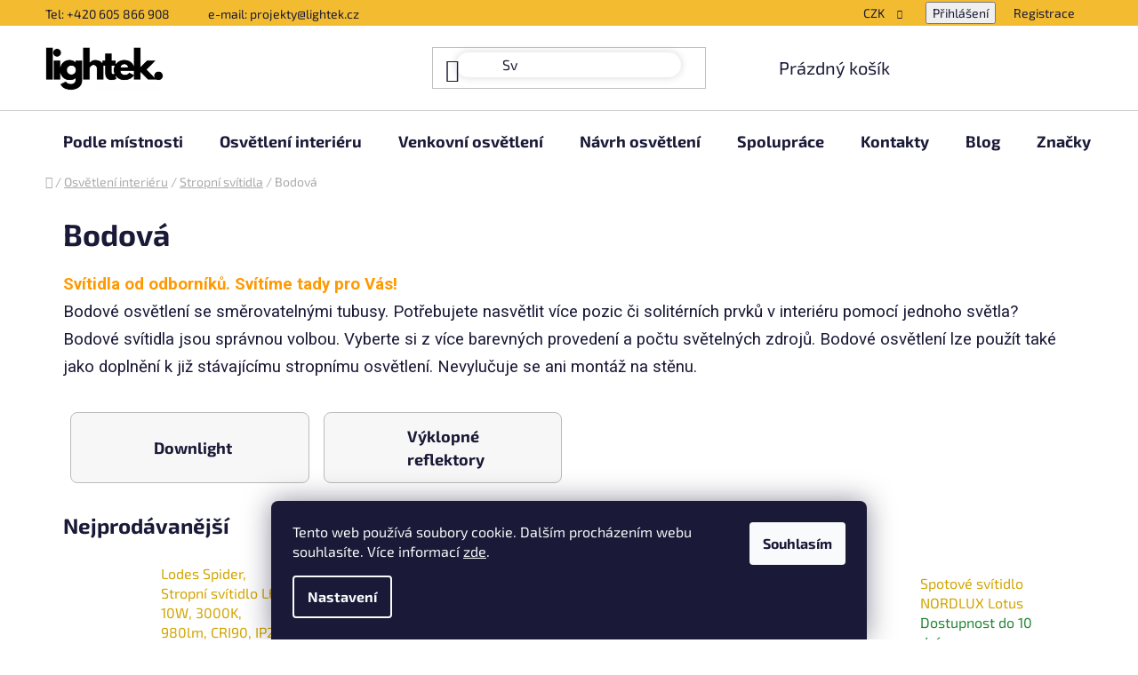

--- FILE ---
content_type: text/html; charset=utf-8
request_url: https://www.a-lux.cz/bodova/
body_size: 44907
content:
<!doctype html><html lang="cs" dir="ltr" class="header-background-light external-fonts-loaded"><head><meta charset="utf-8" /><meta name="viewport" content="width=device-width,initial-scale=1" /><title>Bodová - Lightek Design s.r.o.</title><link rel="preconnect" href="https://cdn.myshoptet.com" /><link rel="dns-prefetch" href="https://cdn.myshoptet.com" /><link rel="preload" href="https://cdn.myshoptet.com/prj/dist/master/cms/libs/jquery/jquery-1.11.3.min.js" as="script" /><link href="https://cdn.myshoptet.com/prj/dist/master/cms/templates/frontend_templates/shared/css/font-face/exo-2.css" rel="stylesheet"><link href="https://cdn.myshoptet.com/prj/dist/master/shop/dist/font-shoptet-13.css.3c47e30adfa2e9e2683b.css" rel="stylesheet"><script>
dataLayer = [];
dataLayer.push({'shoptet' : {
    "pageId": 1062,
    "pageType": "category",
    "currency": "CZK",
    "currencyInfo": {
        "decimalSeparator": ",",
        "exchangeRate": 1,
        "priceDecimalPlaces": 2,
        "symbol": "K\u010d",
        "symbolLeft": 0,
        "thousandSeparator": " "
    },
    "language": "cs",
    "projectId": 371023,
    "category": {
        "guid": "b48e7b31-c8af-11ed-90ab-b8ca3a6a5ac4",
        "path": "Osv\u011btlen\u00ed interi\u00e9ru | Stropn\u00ed sv\u00edtidla | Bodov\u00e1",
        "parentCategoryGuid": "d67aa5f4-1f84-11ec-a215-bc97e1a74491"
    },
    "cartInfo": {
        "id": null,
        "freeShipping": false,
        "freeShippingFrom": 2500,
        "leftToFreeGift": {
            "formattedPrice": "0 K\u010d",
            "priceLeft": 0
        },
        "freeGift": false,
        "leftToFreeShipping": {
            "priceLeft": 2500,
            "dependOnRegion": 0,
            "formattedPrice": "2 500 K\u010d"
        },
        "discountCoupon": [],
        "getNoBillingShippingPrice": {
            "withoutVat": 0,
            "vat": 0,
            "withVat": 0
        },
        "cartItems": [],
        "taxMode": "ORDINARY"
    },
    "cart": [],
    "customer": {
        "priceRatio": 1,
        "priceListId": 1,
        "groupId": null,
        "registered": false,
        "mainAccount": false
    }
}});
dataLayer.push({'cookie_consent' : {
    "marketing": "denied",
    "analytics": "denied"
}});
document.addEventListener('DOMContentLoaded', function() {
    shoptet.consent.onAccept(function(agreements) {
        if (agreements.length == 0) {
            return;
        }
        dataLayer.push({
            'cookie_consent' : {
                'marketing' : (agreements.includes(shoptet.config.cookiesConsentOptPersonalisation)
                    ? 'granted' : 'denied'),
                'analytics': (agreements.includes(shoptet.config.cookiesConsentOptAnalytics)
                    ? 'granted' : 'denied')
            },
            'event': 'cookie_consent'
        });
    });
});
</script>
<meta property="og:type" content="website"><meta property="og:site_name" content="a-lux.cz"><meta property="og:url" content="https://www.a-lux.cz/bodova/"><meta property="og:title" content="Bodová - Lightek Design s.r.o."><meta name="author" content="Lightek Design s.r.o."><meta name="web_author" content="Shoptet.cz"><meta name="dcterms.rightsHolder" content="www.a-lux.cz"><meta name="robots" content="index,follow"><meta property="og:image" content="https://cdn.myshoptet.com/usr/www.a-lux.cz/user/front_images/ogImage/hp.jpg?t=1769425460"><meta property="og:description" content="Bodová, Lightek Design s.r.o."><meta name="description" content="Bodová, Lightek Design s.r.o."><meta name="google-site-verification" content="1366578943935"><style>:root {--color-primary: #d1a400;--color-primary-h: 47;--color-primary-s: 100%;--color-primary-l: 41%;--color-primary-hover: #343434;--color-primary-hover-h: 0;--color-primary-hover-s: 0%;--color-primary-hover-l: 20%;--color-secondary: #d1a400;--color-secondary-h: 47;--color-secondary-s: 100%;--color-secondary-l: 41%;--color-secondary-hover: #f2bd2c;--color-secondary-hover-h: 44;--color-secondary-hover-s: 88%;--color-secondary-hover-l: 56%;--color-tertiary: #ffffff;--color-tertiary-h: 0;--color-tertiary-s: 0%;--color-tertiary-l: 100%;--color-tertiary-hover: #FFFFFF;--color-tertiary-hover-h: 0;--color-tertiary-hover-s: 0%;--color-tertiary-hover-l: 100%;--color-header-background: #ffffff;--template-font: "Exo 2";--template-headings-font: "Exo 2";--header-background-url: url("[data-uri]");--cookies-notice-background: #1A1937;--cookies-notice-color: #F8FAFB;--cookies-notice-button-hover: #f5f5f5;--cookies-notice-link-hover: #27263f;--templates-update-management-preview-mode-content: "Náhled aktualizací šablony je aktivní pro váš prohlížeč."}</style>
    
    <link href="https://cdn.myshoptet.com/prj/dist/master/shop/dist/main-13.less.fdb02770e668ba5a70b5.css" rel="stylesheet" />
            <link href="https://cdn.myshoptet.com/prj/dist/master/shop/dist/mobile-header-v1-13.less.629f2f48911e67d0188c.css" rel="stylesheet" />
    
<link rel="next" href="/bodova/strana-2/" />    <script>var shoptet = shoptet || {};</script>
    <script src="https://cdn.myshoptet.com/prj/dist/master/shop/dist/main-3g-header.js.05f199e7fd2450312de2.js"></script>
<!-- User include --><!-- api 427(81) html code header -->
<link rel="stylesheet" href="https://cdn.myshoptet.com/usr/api2.dklab.cz/user/documents/_doplnky/instagram/371023/19/371023_19.css" type="text/css" /><style>
        :root {
            --dklab-instagram-header-color: #FFFFFF;  
            --dklab-instagram-header-background: #DDDDDD;  
            --dklab-instagram-font-weight: 700;
            --dklab-instagram-font-size: 160%;
            --dklab-instagram-logoUrl: url(https://cdn.myshoptet.com/usr/api2.dklab.cz/user/documents/_doplnky/instagram/img/logo-duha.png); 
            --dklab-instagram-logo-size-width: 40px;
            --dklab-instagram-logo-size-height: 40px;                        
            --dklab-instagram-hover-content: "\e902";                        
            --dklab-instagram-padding: 10px;                        
            --dklab-instagram-border-color: #888888;
            
        }
        </style>
<!-- api 1014(645) html code header -->
  <link rel="stylesheet" href="https://ratings.shoptet.imagineanything.cz/assets/classic_left-4c9f8f8ab658440e1897d782c25b3aaf35aa70f3c86be4d5ebe2357b70001714.css" />

<style>
    @media(min-width: 992px) {
      .gr { display: initial; }
    }

    @media (min-width: 576px) and (max-width: 992px) {
      .gr { display: initial; }
    }

    @media(max-width: 575px) {
      .gr { display: initial; }
    }
</style>

<script>
  document.addEventListener('DOMContentLoaded', () => {
    let pages = ['homepage', 'category'];
    if(window.dataLayer && pages.includes(dataLayer[0].shoptet.pageType)) {
      let qs = (s) => document.querySelector(s);
      let ratings = qs('.s');
      let loaded = false;
      let badge = qs('.gr .p');
      let display = (e, s = 'initial') => { e.style['display'] = s };

      badge.addEventListener('click', () => {
        if (!loaded) {
          fetch('https://ratings.shoptet.imagineanything.cz/r2/371023.json')
            .then(r => r.json())
            .then(d => {
              d = d.reverse();
              for(let i = 0; i < d.length; i++) {
                h = `
                  <div class=w>
                    <div class=v>
                      <img class=o src=${d[i][0]}>
                    </div>
                    <div class=u>
                      <a class=nl href=${d[i][2]}>${d[i][3]}</a>
                      <p class=x>${d[i][4]}</p>
                      <div class=t>
                        <img class=st src=https://ratings.shoptet.imagineanything.cz/${d[i][5]}.png>
                        <span class=q>${d[i][6]}</span>
                      </div>
                    </div>
                  </div>
                `
                qs('.s .k').insertAdjacentHTML('afterbegin', h);
              };
              display(ratings);
            });
          loaded = true;
        } else {
          display(ratings);
        }
      });

      qs('.gr .c').addEventListener('click', () => {
        display(ratings, 'none');
      });

      if (qs('.js-siteCookies')) {
        document.addEventListener('shoptet.consent.set', () => display(badge, 'flex'));
      } else {
        display(badge, 'flex');
      }
    }
  });
</script>

<!-- api 1501(1113) html code header -->
<link rel="stylesheet" href="https://cdn.myshoptet.com/usr/api2.dklab.cz/user/documents/_doplnky/filtry/371023/4/371023_4.css" type="text/css" /><style>:root { 
            --dklab-filters-active-color: #D1A400; 
            --dklab-filters-active-foreground-color: #FFFFFF; 
            --dklab-filters-slider-color: #D1A400; 
            --dklab-filters-show-filter-foreground-color: #FFFFFF; 
            --dklab-filters-show-filter-background-color: #D1A400; 
            --dklab-filters-show-filter-edges-size: 10px 25px;
            --dklab-filters-show-filter-align: center;
            --dklab-filters-show-filter-align-desktop: flex-start;
        } 
                .filter-section form.dkLab-parameter fieldset div.div--collapsable:nth-child(+n+6),
                .filter-section form.dkLab-parameter-special fieldset div.div--collapsable:nth-child(+n+5) {
                    display: none;
                } 
                .filter-section form.dkLab-parameter.dkLab-parameter--show fieldset div.div--collapsable:nth-child(+n+6),
                .filter-section form.dkLab-parameter-special.dkLab-parameter-special--show fieldset div.div--collapsable:nth-child(+n+5) {
                    display: block;
                }</style>
<!-- api 2220(1743) html code header -->
<link rel="stylesheet" href="https://cdn.myshoptet.com/usr/api2.dklab.cz/user/documents/_doplnky/formulare/371023/50/371023_50.css" type="text/css" /><style>
        :root {
            --dklab-formulare-input-border-radius: 4px;
            --dklab-formulare-color-input-border-color: #CED4DA;
            --dklab-formulare-input-border-color-focus: #4DE74E;
            --dklab-formulare-input-background: #FFFFFF;
            --dklab-formulare-input-color: #FFFFFF;
            --dklab-formulare-input-placeholder-color: #FFFFFF;
            --dklab-formulare-input-shadow: #000000;
            --dklab-formulare-btn-background: #FFC216;
            --dklab-formulare-btn-background-hover: #FFC216;
            --dklab-formulare-btn-text-color: #000000;
            --dklab-formulare-btn-border-color: #FFC216;
            --dklab-formulare-btn-text-color-hover: #FFFFFF;
            --dklab-formulare-btn-border-color-hover: #FFC216;
            --dklab-formulare-form-separator-color: #000000;
            --dklab-formulare-form-background-color: #F4F4F4;
            --dklab-formulare-color-input-shadow: 0 0 4px 0 rgba(0,0,0,.25);
            --dklab-formulare-val-error-text-color: #FFFFFF;
            --dklab-formulare-val-error-background-color: #FF0000;
        }</style>
<!-- service 427(81) html code header -->
<link rel="stylesheet" href="https://cdn.myshoptet.com/usr/api2.dklab.cz/user/documents/_doplnky/instagram/font/instagramplus.css" type="text/css" />

<!-- service 1228(847) html code header -->
<link 
rel="stylesheet" 
href="https://cdn.myshoptet.com/usr/dmartini.myshoptet.com/user/documents/upload/dmartini/shop_rating/shop_rating.min.css?140"
data-author="Dominik Martini" 
data-author-web="dmartini.cz">
<!-- service 1695(1279) html code header -->
<link rel="stylesheet" href="https://cdn.myshoptet.com/usr/apollo.jakubtursky.sk/user/documents/assets/banner-kontakt/main.css?v=15">
<!-- service 2065(1618) html code header -->
<link rel="stylesheet" href="https://cdn.myshoptet.com/addons/dominikmartini/blog_plus/styles.header.min.css?aedfac0413bd4080d78f101490c6910314848f14">
<!-- project html code header -->
<link href="/user/documents/css/style.css?v=1.1.17" rel="stylesheet" />
<link href="/user/documents/css/carousel_znacky.css?v=1.1.1" rel="stylesheet" />

<meta name="msapplication-TileColor" content="#e43f0f">
<meta name="msapplication-config" content="/user/documents/browserconfig.xml">
<meta name="theme-color" content="#ffffff">

<script>(function(w,d,s,l,i){w[l]=w[l]||[];w[l].push({'gtm.start':
new Date().getTime(),event:'gtm.js'});var f=d.getElementsByTagName(s)[0],
j=d.createElement(s),dl=l!='dataLayer'?'&l='+l:'';j.async=true;j.src=
'https://www.googletagmanager.com/gtm.js?id='+i+dl;f.parentNode.insertBefore(j,f);
})(window,document,'script','dataLayer','GTM-W2X7DJKW');</script>

<script>
    (function(h,o,t,j,a,r){
        h.hj=h.hj||function(){(h.hj.q=h.hj.q||[]).push(arguments)}; 
        h._hjSettings={hjid:3324012,hjsv:6};
        a=o.getElementsByTagName('head')[0];
        r=o.createElement('script');r.async=1;
        r.src=t+h._hjSettings.hjid+j+h._hjSettings.hjsv;
        a.appendChild(r);
    })(window,document,'https://static.hotjar.com/c/hotjar-','.js?sv=');
</script>

<script>
    (function(w,d,s,l,i){
        w[l]=w[l]||[];w[l].push({'gtm.start':new Date().getTime(),event:'gtm.js'}); 
        var f=d.getElementsByTagName(s)[0],j=d.createElement(s),dl=l!='dataLayer'?'&l='+l:''; 
        j.async=true;j.src='https://www.googletagmanager.com/gtm.js?id='+i+dl;f.parentNode.insertBefore(j,f);
    })(window,document,'script','dataLayer','GTM-TRS5RSN');
</script>

<script>
    let originalTitle = document.title;
    let blinkTitle = "💡 Lightek Design";
    let isTabActive = true;

    function blinkTabTitle() {
        if (!isTabActive) {
            if (document.title === originalTitle) {
                document.title = blinkTitle;
            } else {
                document.title = originalTitle;
            }
        }
    }

    document.addEventListener('visibilitychange', function() {
        isTabActive = !document.hidden;

        if (isTabActive) {
            document.title = originalTitle;
        }
    });

    setInterval(blinkTabTitle, 1000);
</script>
<style>
.header-logo img {
    max-height: 120px !important; 
    width: auto !important;
}

.banner-contact > img {
    width: 120px;
    height: 120px;
    object-fit: cover;
    object-position: top;
    border-radius: 100%;
    margin-top: 10px;
}

.banner-contact > p {
  display: block;
  width: 100%;
  margin-bottom: 0!important;
  margin-top: 5px!important;
  font-weight: 700;
  font-size: 16px;
}
</style>

<style>:root {
/* Nastavenie štýlov, farieb*/
--banner-contact-border-radius: 10px;
--banner-contact-BG: #f5f5f5;
--banner-contact-BG-hover: #f5f5f5;
--banner-contact-title-color: #363636;
--banner-contact-text-color: #ebc024;
--banner-contact-link-color: #363636;
--banner-contact-icon-color: #000000;
--banner-contact-btn-bg: #ebc024;
--banner-contact-btn-bg-hover: #ffffff;
--banner-contact-btn-color: #000000;
--banner-contact-border-color: #000000;
}
.banner-contact-list__item.tel{display: none;};
</style>
<!-- /User include --><link rel="shortcut icon" href="/favicon.png" type="image/x-icon" /><link rel="canonical" href="https://www.a-lux.cz/bodova/" /><style>/* custom background */@media (min-width: 992px) {body {background-position: top center;background-repeat: no-repeat;background-attachment: fixed;}}</style>    <!-- Global site tag (gtag.js) - Google Analytics -->
    <script async src="https://www.googletagmanager.com/gtag/js?id=16772989332"></script>
    <script>
        
        window.dataLayer = window.dataLayer || [];
        function gtag(){dataLayer.push(arguments);}
        

                    console.debug('default consent data');

            gtag('consent', 'default', {"ad_storage":"denied","analytics_storage":"denied","ad_user_data":"denied","ad_personalization":"denied","wait_for_update":500});
            dataLayer.push({
                'event': 'default_consent'
            });
        
        gtag('js', new Date());

        
                gtag('config', 'G-0LDLQJPCW3', {"groups":"GA4","send_page_view":false,"content_group":"category","currency":"CZK","page_language":"cs"});
        
                gtag('config', 'AW-10797777989', {"allow_enhanced_conversions":true});
        
                gtag('config', 'AW-16772989332', {"allow_enhanced_conversions":true});
        
        
        
        
                    gtag('event', 'page_view', {"send_to":"GA4","page_language":"cs","content_group":"category","currency":"CZK"});
        
        
        
        
        
        
        
        
        
        
        
        
        
        document.addEventListener('DOMContentLoaded', function() {
            if (typeof shoptet.tracking !== 'undefined') {
                for (var id in shoptet.tracking.bannersList) {
                    gtag('event', 'view_promotion', {
                        "send_to": "UA",
                        "promotions": [
                            {
                                "id": shoptet.tracking.bannersList[id].id,
                                "name": shoptet.tracking.bannersList[id].name,
                                "position": shoptet.tracking.bannersList[id].position
                            }
                        ]
                    });
                }
            }

            shoptet.consent.onAccept(function(agreements) {
                if (agreements.length !== 0) {
                    console.debug('gtag consent accept');
                    var gtagConsentPayload =  {
                        'ad_storage': agreements.includes(shoptet.config.cookiesConsentOptPersonalisation)
                            ? 'granted' : 'denied',
                        'analytics_storage': agreements.includes(shoptet.config.cookiesConsentOptAnalytics)
                            ? 'granted' : 'denied',
                                                                                                'ad_user_data': agreements.includes(shoptet.config.cookiesConsentOptPersonalisation)
                            ? 'granted' : 'denied',
                        'ad_personalization': agreements.includes(shoptet.config.cookiesConsentOptPersonalisation)
                            ? 'granted' : 'denied',
                        };
                    console.debug('update consent data', gtagConsentPayload);
                    gtag('consent', 'update', gtagConsentPayload);
                    dataLayer.push(
                        { 'event': 'update_consent' }
                    );
                }
            });
        });
    </script>
</head><body class="desktop id-1062 in-bodova template-13 type-category multiple-columns-body columns-mobile-2 columns-3 smart-labels-active ums_forms_redesign--off ums_a11y_category_page--on ums_discussion_rating_forms--off ums_flags_display_unification--on ums_a11y_login--on mobile-header-version-1"><noscript>
    <style>
        #header {
            padding-top: 0;
            position: relative !important;
            top: 0;
        }
        .header-navigation {
            position: relative !important;
        }
        .overall-wrapper {
            margin: 0 !important;
        }
        body:not(.ready) {
            visibility: visible !important;
        }
    </style>
    <div class="no-javascript">
        <div class="no-javascript__title">Musíte změnit nastavení vašeho prohlížeče</div>
        <div class="no-javascript__text">Podívejte se na: <a href="https://www.google.com/support/bin/answer.py?answer=23852">Jak povolit JavaScript ve vašem prohlížeči</a>.</div>
        <div class="no-javascript__text">Pokud používáte software na blokování reklam, může být nutné povolit JavaScript z této stránky.</div>
        <div class="no-javascript__text">Děkujeme.</div>
    </div>
</noscript>

        <div id="fb-root"></div>
        <script>
            window.fbAsyncInit = function() {
                FB.init({
                    autoLogAppEvents : true,
                    xfbml            : true,
                    version          : 'v24.0'
                });
            };
        </script>
        <script async defer crossorigin="anonymous" src="https://connect.facebook.net/cs_CZ/sdk.js#xfbml=1&version=v24.0"></script>    <div class="siteCookies siteCookies--bottom siteCookies--dark js-siteCookies" role="dialog" data-testid="cookiesPopup" data-nosnippet>
        <div class="siteCookies__form">
            <div class="siteCookies__content">
                <div class="siteCookies__text">
                    Tento web používá soubory cookie. Dalším procházením webu souhlasíte. Více informací <a href="/podminky-ochrany-osobnich-udaju/" target="\&quot;_blank\&quot;" rel="\&quot;" noreferrer="">zde</a>.
                </div>
                <p class="siteCookies__links">
                    <button class="siteCookies__link js-cookies-settings" aria-label="Nastavení cookies" data-testid="cookiesSettings">Nastavení</button>
                </p>
            </div>
            <div class="siteCookies__buttonWrap">
                                <button class="siteCookies__button js-cookiesConsentSubmit" value="all" aria-label="Přijmout cookies" data-testid="buttonCookiesAccept">Souhlasím</button>
            </div>
        </div>
        <script>
            document.addEventListener("DOMContentLoaded", () => {
                const siteCookies = document.querySelector('.js-siteCookies');
                document.addEventListener("scroll", shoptet.common.throttle(() => {
                    const st = document.documentElement.scrollTop;
                    if (st > 1) {
                        siteCookies.classList.add('siteCookies--scrolled');
                    } else {
                        siteCookies.classList.remove('siteCookies--scrolled');
                    }
                }, 100));
            });
        </script>
    </div>
<a href="#content" class="skip-link sr-only">Přejít na obsah</a><div class="overall-wrapper"><div class="user-action"><div class="container">
    <div class="user-action-in">
                    <div id="login" class="user-action-login popup-widget login-widget" role="dialog" aria-labelledby="loginHeading">
        <div class="popup-widget-inner">
                            <h2 id="loginHeading">Přihlášení k vašemu účtu</h2><div id="customerLogin"><form action="/action/Customer/Login/" method="post" id="formLoginIncluded" class="csrf-enabled formLogin" data-testid="formLogin"><input type="hidden" name="referer" value="" /><div class="form-group"><div class="input-wrapper email js-validated-element-wrapper no-label"><input type="email" name="email" class="form-control" autofocus placeholder="E-mailová adresa (např. jan@novak.cz)" data-testid="inputEmail" autocomplete="email" required /></div></div><div class="form-group"><div class="input-wrapper password js-validated-element-wrapper no-label"><input type="password" name="password" class="form-control" placeholder="Heslo" data-testid="inputPassword" autocomplete="current-password" required /><span class="no-display">Nemůžete vyplnit toto pole</span><input type="text" name="surname" value="" class="no-display" /></div></div><div class="form-group"><div class="login-wrapper"><button type="submit" class="btn btn-secondary btn-text btn-login" data-testid="buttonSubmit">Přihlásit se</button><div class="password-helper"><a href="/registrace/" data-testid="signup" rel="nofollow">Nová registrace</a><a href="/klient/zapomenute-heslo/" rel="nofollow">Zapomenuté heslo</a></div></div></div></form>
</div>                    </div>
    </div>

                <div id="cart-widget" class="user-action-cart popup-widget cart-widget loader-wrapper" data-testid="popupCartWidget" role="dialog" aria-hidden="true">
            <div class="popup-widget-inner cart-widget-inner place-cart-here">
                <div class="loader-overlay">
                    <div class="loader"></div>
                </div>
            </div>
        </div>
    </div>
</div>
</div><div class="top-navigation-bar" data-testid="topNavigationBar">

    <div class="container">

                            <div class="top-navigation-menu">
                <ul class="top-navigation-bar-menu">
                                            <li class="top-navigation-menu-item-external-30">
                            <a href="tel:+420605866908" title="Tel: +420 605 866 908">Tel: +420 605 866 908</a>
                        </li>
                                            <li class="top-navigation-menu-item-external-33">
                            <a href="matilto:projekty@lightek.cz" title="e-mail: projekty@lightek.cz">e-mail: projekty@lightek.cz</a>
                        </li>
                                    </ul>
                <div class="top-navigation-menu-trigger">Více</div>
                <ul class="top-navigation-bar-menu-helper"></ul>
            </div>
        
        <div class="top-navigation-tools">
                <div class="dropdown">
        <span>Ceny v:</span>
        <button id="topNavigationDropdown" type="button" data-toggle="dropdown" aria-haspopup="true" aria-expanded="false">
            CZK
            <span class="caret"></span>
        </button>
        <ul class="dropdown-menu" aria-labelledby="topNavigationDropdown"><li><a href="/action/Currency/changeCurrency/?currencyCode=CZK" rel="nofollow">CZK</a></li><li><a href="/action/Currency/changeCurrency/?currencyCode=EUR" rel="nofollow">EUR</a></li></ul>
    </div>
            <button class="top-nav-button top-nav-button-login toggle-window" type="button" data-target="login" aria-haspopup="dialog" aria-controls="login" aria-expanded="false" data-testid="signin"><span>Přihlášení</span></button>
    <a href="/registrace/" class="top-nav-button top-nav-button-register" data-testid="headerSignup">Registrace</a>
        </div>

    </div>

</div>
<header id="header">
        <div class="header-top">
            <div class="container navigation-wrapper header-top-wrapper">
                <div class="site-name"><a href="/" data-testid="linkWebsiteLogo"><img src="https://cdn.myshoptet.com/usr/www.a-lux.cz/user/logos/lightek-2.png" alt="Lightek Design s.r.o." fetchpriority="low" /></a></div>                <div class="search" itemscope itemtype="https://schema.org/WebSite">
                    <meta itemprop="headline" content="Bodová"/><meta itemprop="url" content="https://www.a-lux.cz"/><meta itemprop="text" content="Bodová, Lightek Design s.r.o."/>                    <form action="/action/ProductSearch/prepareString/" method="post"
    id="formSearchForm" class="search-form compact-form js-search-main"
    itemprop="potentialAction" itemscope itemtype="https://schema.org/SearchAction" data-testid="searchForm">
    <fieldset>
        <meta itemprop="target"
            content="https://www.a-lux.cz/vyhledavani/?string={string}"/>
        <input type="hidden" name="language" value="cs"/>
        
            
    <span class="search-input-icon" aria-hidden="true"></span>

<input
    type="search"
    name="string"
        class="query-input form-control search-input js-search-input"
    placeholder="Napište, co hledáte"
    autocomplete="off"
    required
    itemprop="query-input"
    aria-label="Vyhledávání"
    data-testid="searchInput"
>
            <button type="submit" class="btn btn-default search-button" data-testid="searchBtn">Hledat</button>
        
    </fieldset>
</form>
                </div>
                <div class="navigation-buttons">
                    <a href="#" class="toggle-window" data-target="search" data-testid="linkSearchIcon"><span class="sr-only">Hledat</span></a>
                        
    <a href="/kosik/" class="btn btn-icon toggle-window cart-count" data-target="cart" data-hover="true" data-redirect="true" data-testid="headerCart" rel="nofollow" aria-haspopup="dialog" aria-expanded="false" aria-controls="cart-widget">
        
                <span class="sr-only">Nákupní košík</span>
        
            <span class="cart-price visible-lg-inline-block" data-testid="headerCartPrice">
                                    Prázdný košík                            </span>
        
    
            </a>
                    <a href="#" class="toggle-window" data-target="navigation" data-testid="hamburgerMenu"></a>
                </div>
            </div>
        </div>
        <div class="header-bottom">
            <div class="container navigation-wrapper header-bottom-wrapper js-navigation-container">
                <nav id="navigation" aria-label="Hlavní menu" data-collapsible="true"><div class="navigation-in menu"><ul class="menu-level-1" role="menubar" data-testid="headerMenuItems"><li class="menu-item-870 ext" role="none"><a href="/podle-mistnosti/" data-testid="headerMenuItem" role="menuitem" aria-haspopup="true" aria-expanded="false"><b>Podle místnosti</b><span class="submenu-arrow"></span></a><ul class="menu-level-2" aria-label="Podle místnosti" tabindex="-1" role="menu"><li class="menu-item-873 has-third-level" role="none"><a href="/svetla-do-obyvaku/" class="menu-image" data-testid="headerMenuItem" tabindex="-1" aria-hidden="true"><img src="data:image/svg+xml,%3Csvg%20width%3D%22140%22%20height%3D%22100%22%20xmlns%3D%22http%3A%2F%2Fwww.w3.org%2F2000%2Fsvg%22%3E%3C%2Fsvg%3E" alt="" aria-hidden="true" width="140" height="100"  data-src="https://cdn.myshoptet.com/usr/www.a-lux.cz/user/categories/thumb/bella-slim-viz2.jpg" fetchpriority="low" /></a><div><a href="/svetla-do-obyvaku/" data-testid="headerMenuItem" role="menuitem"><span>Osvětlení obývacího pokoje</span></a>
                                                    <ul class="menu-level-3" role="menu">
                                                                    <li class="menu-item-882" role="none">
                                        <a href="/nastenna-svitidla/" data-testid="headerMenuItem" role="menuitem">
                                            Nástěnná svítidla</a>,                                    </li>
                                                                    <li class="menu-item-876" role="none">
                                        <a href="/stropni-svitidla-3/" data-testid="headerMenuItem" role="menuitem">
                                            Stropní svítidla</a>,                                    </li>
                                                                    <li class="menu-item-885" role="none">
                                        <a href="/zapustna-svitidla/" data-testid="headerMenuItem" role="menuitem">
                                            Zápustná svítidla</a>,                                    </li>
                                                                    <li class="menu-item-879" role="none">
                                        <a href="/zavesna-svitidla/" data-testid="headerMenuItem" role="menuitem">
                                            Závěsná svítidla</a>,                                    </li>
                                                                    <li class="menu-item-1240" role="none">
                                        <a href="/lampy-3/" data-testid="headerMenuItem" role="menuitem">
                                            Lampy</a>                                    </li>
                                                            </ul>
                        </div></li><li class="menu-item-888 has-third-level" role="none"><a href="/osvetleni-do-koupelny/" class="menu-image" data-testid="headerMenuItem" tabindex="-1" aria-hidden="true"><img src="data:image/svg+xml,%3Csvg%20width%3D%22140%22%20height%3D%22100%22%20xmlns%3D%22http%3A%2F%2Fwww.w3.org%2F2000%2Fsvg%22%3E%3C%2Fsvg%3E" alt="" aria-hidden="true" width="140" height="100"  data-src="https://cdn.myshoptet.com/usr/www.a-lux.cz/user/categories/thumb/quadra-viz3.jpg" fetchpriority="low" /></a><div><a href="/osvetleni-do-koupelny/" data-testid="headerMenuItem" role="menuitem"><span>Osvětlení koupelny</span></a>
                                                    <ul class="menu-level-3" role="menu">
                                                                    <li class="menu-item-1098" role="none">
                                        <a href="/led-zrcadla/" data-testid="headerMenuItem" role="menuitem">
                                            LED zrcadla</a>,                                    </li>
                                                                    <li class="menu-item-891" role="none">
                                        <a href="/stropni-svitidla-4/" data-testid="headerMenuItem" role="menuitem">
                                            Stropní svítidla</a>,                                    </li>
                                                                    <li class="menu-item-894" role="none">
                                        <a href="/osvetleni-nad-zrcadlo/" data-testid="headerMenuItem" role="menuitem">
                                            Osvětlení nad zrcadlo</a>,                                    </li>
                                                                    <li class="menu-item-897" role="none">
                                        <a href="/zapustna-svitidla-3/" data-testid="headerMenuItem" role="menuitem">
                                            Zápustná svítidla</a>,                                    </li>
                                                                    <li class="menu-item-990" role="none">
                                        <a href="/koupelnova-zrcadla-s-osvetlenim/" data-testid="headerMenuItem" role="menuitem">
                                            Zrcadlo s osvětlením</a>                                    </li>
                                                            </ul>
                        </div></li><li class="menu-item-912 has-third-level" role="none"><a href="/osvetleni-loznice/" class="menu-image" data-testid="headerMenuItem" tabindex="-1" aria-hidden="true"><img src="data:image/svg+xml,%3Csvg%20width%3D%22140%22%20height%3D%22100%22%20xmlns%3D%22http%3A%2F%2Fwww.w3.org%2F2000%2Fsvg%22%3E%3C%2Fsvg%3E" alt="" aria-hidden="true" width="140" height="100"  data-src="https://cdn.myshoptet.com/usr/www.a-lux.cz/user/categories/thumb/bella-slim-viz3.jpg" fetchpriority="low" /></a><div><a href="/osvetleni-loznice/" data-testid="headerMenuItem" role="menuitem"><span>Osvětlení ložnice</span></a>
                                                    <ul class="menu-level-3" role="menu">
                                                                    <li class="menu-item-918" role="none">
                                        <a href="/nastenna-svitidla-3/" data-testid="headerMenuItem" role="menuitem">
                                            Nástěnná svítidla</a>,                                    </li>
                                                                    <li class="menu-item-915" role="none">
                                        <a href="/stropni-svitidla-6/" data-testid="headerMenuItem" role="menuitem">
                                            Stropní svítidla</a>,                                    </li>
                                                                    <li class="menu-item-924" role="none">
                                        <a href="/zapustna-svitidla-5/" data-testid="headerMenuItem" role="menuitem">
                                            Zápustná svítidla</a>,                                    </li>
                                                                    <li class="menu-item-921" role="none">
                                        <a href="/zavesna-svitidla-2/" data-testid="headerMenuItem" role="menuitem">
                                            Závěsná svítidla</a>,                                    </li>
                                                                    <li class="menu-item-1321" role="none">
                                        <a href="/lampy-2/" data-testid="headerMenuItem" role="menuitem">
                                            Lampy</a>                                    </li>
                                                            </ul>
                        </div></li><li class="menu-item-900 has-third-level" role="none"><a href="/osvetleni-kuchyne/" class="menu-image" data-testid="headerMenuItem" tabindex="-1" aria-hidden="true"><img src="data:image/svg+xml,%3Csvg%20width%3D%22140%22%20height%3D%22100%22%20xmlns%3D%22http%3A%2F%2Fwww.w3.org%2F2000%2Fsvg%22%3E%3C%2Fsvg%3E" alt="" aria-hidden="true" width="140" height="100"  data-src="https://cdn.myshoptet.com/usr/www.a-lux.cz/user/categories/thumb/loco-circle-viz.jpg" fetchpriority="low" /></a><div><a href="/osvetleni-kuchyne/" data-testid="headerMenuItem" role="menuitem"><span>Osvětlení kuchyně</span></a>
                                                    <ul class="menu-level-3" role="menu">
                                                                    <li class="menu-item-1126" role="none">
                                        <a href="/nastenna-svitidla-7/" data-testid="headerMenuItem" role="menuitem">
                                            Nástěnná svítidla</a>,                                    </li>
                                                                    <li class="menu-item-906" role="none">
                                        <a href="/stropni-svitidla-5/" data-testid="headerMenuItem" role="menuitem">
                                            Stropní svítidla</a>,                                    </li>
                                                                    <li class="menu-item-903" role="none">
                                        <a href="/svitidla-nad-jidelni-stul/" data-testid="headerMenuItem" role="menuitem">
                                            Svítidla nad jídelní stůl</a>,                                    </li>
                                                                    <li class="menu-item-909" role="none">
                                        <a href="/zapustna-svitidla-4/" data-testid="headerMenuItem" role="menuitem">
                                            Zápustná svítidla</a>                                    </li>
                                                            </ul>
                        </div></li><li class="menu-item-957 has-third-level" role="none"><a href="/osvetleni-detskeho-pokoje/" class="menu-image" data-testid="headerMenuItem" tabindex="-1" aria-hidden="true"><img src="data:image/svg+xml,%3Csvg%20width%3D%22140%22%20height%3D%22100%22%20xmlns%3D%22http%3A%2F%2Fwww.w3.org%2F2000%2Fsvg%22%3E%3C%2Fsvg%3E" alt="" aria-hidden="true" width="140" height="100"  data-src="https://cdn.myshoptet.com/usr/www.a-lux.cz/user/categories/thumb/ringo-w-viz9.jpg" fetchpriority="low" /></a><div><a href="/osvetleni-detskeho-pokoje/" data-testid="headerMenuItem" role="menuitem"><span>Osvětlení dětského pokoje</span></a>
                                                    <ul class="menu-level-3" role="menu">
                                                                    <li class="menu-item-963" role="none">
                                        <a href="/nastenna-svitidla-6/" data-testid="headerMenuItem" role="menuitem">
                                            Nástěnná svítidla</a>,                                    </li>
                                                                    <li class="menu-item-960" role="none">
                                        <a href="/stropni-svitidla-8/" data-testid="headerMenuItem" role="menuitem">
                                            Stropní svítidla</a>,                                    </li>
                                                                    <li class="menu-item-966" role="none">
                                        <a href="/zapustna-svitidla-7/" data-testid="headerMenuItem" role="menuitem">
                                            Zápustná svítidla</a>,                                    </li>
                                                                    <li class="menu-item-1120" role="none">
                                        <a href="/zavesna-svitidla-4/" data-testid="headerMenuItem" role="menuitem">
                                            Závěsná svítidla</a>,                                    </li>
                                                                    <li class="menu-item-1130" role="none">
                                        <a href="/stolni-lampicky/" data-testid="headerMenuItem" role="menuitem">
                                            Stolní lampičky</a>                                    </li>
                                                            </ul>
                        </div></li><li class="menu-item-927 has-third-level" role="none"><a href="/osvetleni-chodby/" class="menu-image" data-testid="headerMenuItem" tabindex="-1" aria-hidden="true"><img src="data:image/svg+xml,%3Csvg%20width%3D%22140%22%20height%3D%22100%22%20xmlns%3D%22http%3A%2F%2Fwww.w3.org%2F2000%2Fsvg%22%3E%3C%2Fsvg%3E" alt="" aria-hidden="true" width="140" height="100"  data-src="https://cdn.myshoptet.com/usr/www.a-lux.cz/user/categories/thumb/button-viz2.jpg" fetchpriority="low" /></a><div><a href="/osvetleni-chodby/" data-testid="headerMenuItem" role="menuitem"><span>Osvětlení chodby</span></a>
                                                    <ul class="menu-level-3" role="menu">
                                                                    <li class="menu-item-936" role="none">
                                        <a href="/nastenna-svitidla-4/" data-testid="headerMenuItem" role="menuitem">
                                            Nástěnná svítidla</a>,                                    </li>
                                                                    <li class="menu-item-930" role="none">
                                        <a href="/stropni-osvetleni/" data-testid="headerMenuItem" role="menuitem">
                                            Stropní osvětlení</a>,                                    </li>
                                                                    <li class="menu-item-939" role="none">
                                        <a href="/zapustna-svitidla-6/" data-testid="headerMenuItem" role="menuitem">
                                            Zápustná svítidla</a>,                                    </li>
                                                                    <li class="menu-item-1123" role="none">
                                        <a href="/zavesna-svitidla-5/" data-testid="headerMenuItem" role="menuitem">
                                            Závěsná svítidla</a>                                    </li>
                                                            </ul>
                        </div></li><li class="menu-item-942 has-third-level" role="none"><a href="/osvetleni-kancelare/" class="menu-image" data-testid="headerMenuItem" tabindex="-1" aria-hidden="true"><img src="data:image/svg+xml,%3Csvg%20width%3D%22140%22%20height%3D%22100%22%20xmlns%3D%22http%3A%2F%2Fwww.w3.org%2F2000%2Fsvg%22%3E%3C%2Fsvg%3E" alt="" aria-hidden="true" width="140" height="100"  data-src="https://cdn.myshoptet.com/usr/www.a-lux.cz/user/categories/thumb/lena-viz3.jpg" fetchpriority="low" /></a><div><a href="/osvetleni-kancelare/" data-testid="headerMenuItem" role="menuitem"><span>Osvětlení kanceláře</span></a>
                                                    <ul class="menu-level-3" role="menu">
                                                                    <li class="menu-item-972" role="none">
                                        <a href="/stropni-svitidla-9/" data-testid="headerMenuItem" role="menuitem">
                                            Stropní svítidla</a>,                                    </li>
                                                                    <li class="menu-item-975" role="none">
                                        <a href="/zapustna-svitidla-8/" data-testid="headerMenuItem" role="menuitem">
                                            Zápustná svítidla</a>,                                    </li>
                                                                    <li class="menu-item-984" role="none">
                                        <a href="/zavesna-svitidla-3/" data-testid="headerMenuItem" role="menuitem">
                                            Závěsná svítidla</a>,                                    </li>
                                                                    <li class="menu-item-1129" role="none">
                                        <a href="/pracovni-lampy/" data-testid="headerMenuItem" role="menuitem">
                                            Pracovní lampy</a>                                    </li>
                                                            </ul>
                        </div></li><li class="menu-item-945 has-third-level" role="none"><a href="/osvetleni-na-terasu/" class="menu-image" data-testid="headerMenuItem" tabindex="-1" aria-hidden="true"><img src="data:image/svg+xml,%3Csvg%20width%3D%22140%22%20height%3D%22100%22%20xmlns%3D%22http%3A%2F%2Fwww.w3.org%2F2000%2Fsvg%22%3E%3C%2Fsvg%3E" alt="" aria-hidden="true" width="140" height="100"  data-src="https://cdn.myshoptet.com/usr/www.a-lux.cz/user/categories/thumb/drum-viz1.jpg" fetchpriority="low" /></a><div><a href="/osvetleni-na-terasu/" data-testid="headerMenuItem" role="menuitem"><span>Osvětlení terasy</span></a>
                                                    <ul class="menu-level-3" role="menu">
                                                                    <li class="menu-item-951" role="none">
                                        <a href="/nastenna-svitidla-5/" data-testid="headerMenuItem" role="menuitem">
                                            Nástěnná svítidla</a>,                                    </li>
                                                                    <li class="menu-item-948" role="none">
                                        <a href="/stropni-svitidla-7/" data-testid="headerMenuItem" role="menuitem">
                                            Stropní svítidla</a>,                                    </li>
                                                                    <li class="menu-item-981" role="none">
                                        <a href="/svitidla-do-zeme/" data-testid="headerMenuItem" role="menuitem">
                                            Svítidla do země</a>                                    </li>
                                                            </ul>
                        </div></li><li class="menu-item-954 has-third-level" role="none"><a href="/osvetleni-garaze/" class="menu-image" data-testid="headerMenuItem" tabindex="-1" aria-hidden="true"><img src="data:image/svg+xml,%3Csvg%20width%3D%22140%22%20height%3D%22100%22%20xmlns%3D%22http%3A%2F%2Fwww.w3.org%2F2000%2Fsvg%22%3E%3C%2Fsvg%3E" alt="" aria-hidden="true" width="140" height="100"  data-src="https://cdn.myshoptet.com/usr/www.a-lux.cz/user/categories/thumb/duster-ii-01.jpg" fetchpriority="low" /></a><div><a href="/osvetleni-garaze/" data-testid="headerMenuItem" role="menuitem"><span>Osvětlení garáže</span></a>
                                                    <ul class="menu-level-3" role="menu">
                                                                    <li class="menu-item-1605" role="none">
                                        <a href="/nastenna-svitidla-8/" data-testid="headerMenuItem" role="menuitem">
                                            Nástěnná svítidla</a>,                                    </li>
                                                                    <li class="menu-item-1602" role="none">
                                        <a href="/stropni/" data-testid="headerMenuItem" role="menuitem">
                                            Stropní svítidla</a>                                    </li>
                                                            </ul>
                        </div></li><li class="menu-item-1761" role="none"><a href="/osvetleni-schodiste/" class="menu-image" data-testid="headerMenuItem" tabindex="-1" aria-hidden="true"><img src="data:image/svg+xml,%3Csvg%20width%3D%22140%22%20height%3D%22100%22%20xmlns%3D%22http%3A%2F%2Fwww.w3.org%2F2000%2Fsvg%22%3E%3C%2Fsvg%3E" alt="" aria-hidden="true" width="140" height="100"  data-src="https://cdn.myshoptet.com/usr/www.a-lux.cz/user/categories/thumb/_8628583f-bbda-44cd-965c-492914e174a8_.png" fetchpriority="low" /></a><div><a href="/osvetleni-schodiste/" data-testid="headerMenuItem" role="menuitem"><span>Osvětlení schodiště</span></a>
                        </div></li><li class="menu-item-2010" role="none"><a href="/osvetleni-herni-mistnosti/" class="menu-image" data-testid="headerMenuItem" tabindex="-1" aria-hidden="true"><img src="data:image/svg+xml,%3Csvg%20width%3D%22140%22%20height%3D%22100%22%20xmlns%3D%22http%3A%2F%2Fwww.w3.org%2F2000%2Fsvg%22%3E%3C%2Fsvg%3E" alt="" aria-hidden="true" width="140" height="100"  data-src="https://cdn.myshoptet.com/usr/www.a-lux.cz/user/categories/thumb/gaming_setup_rgb.jpg" fetchpriority="low" /></a><div><a href="/osvetleni-herni-mistnosti/" data-testid="headerMenuItem" role="menuitem"><span>Osvětlení herní místnosti</span></a>
                        </div></li></ul></li>
<li class="menu-item-774 ext" role="none"><a href="/osvetleni-interieru/" data-testid="headerMenuItem" role="menuitem" aria-haspopup="true" aria-expanded="false"><b>Osvětlení interiéru</b><span class="submenu-arrow"></span></a><ul class="menu-level-2" aria-label="Osvětlení interiéru" tabindex="-1" role="menu"><li class="menu-item-777 has-third-level" role="none"><a href="/stropni-svitidla/" class="menu-image" data-testid="headerMenuItem" tabindex="-1" aria-hidden="true"><img src="data:image/svg+xml,%3Csvg%20width%3D%22140%22%20height%3D%22100%22%20xmlns%3D%22http%3A%2F%2Fwww.w3.org%2F2000%2Fsvg%22%3E%3C%2Fsvg%3E" alt="" aria-hidden="true" width="140" height="100"  data-src="https://cdn.myshoptet.com/usr/www.a-lux.cz/user/categories/thumb/mono-slim-80-b-1ada.png" fetchpriority="low" /></a><div><a href="/stropni-svitidla/" data-testid="headerMenuItem" role="menuitem"><span>Stropní svítidla</span></a>
                                                    <ul class="menu-level-3" role="menu">
                                                                    <li class="menu-item-1050" role="none">
                                        <a href="/kruhova/" data-testid="headerMenuItem" role="menuitem">
                                            Kruhová centrální</a>,                                    </li>
                                                                    <li class="menu-item-1056" role="none">
                                        <a href="/hranata/" data-testid="headerMenuItem" role="menuitem">
                                            Hranatá centrální</a>,                                    </li>
                                                                    <li class="menu-item-1062" role="none">
                                        <a href="/bodova/" class="active" data-testid="headerMenuItem" role="menuitem">
                                            Bodová</a>,                                    </li>
                                                                    <li class="menu-item-1068" role="none">
                                        <a href="/koupelnova/" data-testid="headerMenuItem" role="menuitem">
                                            Koupelnová</a>,                                    </li>
                                                                    <li class="menu-item-1080" role="none">
                                        <a href="/podelna/" data-testid="headerMenuItem" role="menuitem">
                                            Podélná</a>,                                    </li>
                                                                    <li class="menu-item-1677" role="none">
                                        <a href="/led-panely/" data-testid="headerMenuItem" role="menuitem">
                                            LED panely</a>,                                    </li>
                                                                    <li class="menu-item-1935" role="none">
                                        <a href="/kristalova/" data-testid="headerMenuItem" role="menuitem">
                                            Křišťálová</a>,                                    </li>
                                                                    <li class="menu-item-2040" role="none">
                                        <a href="/stropni-svitidla-24v/" data-testid="headerMenuItem" role="menuitem">
                                            Stropní svítidla 24V</a>                                    </li>
                                                            </ul>
                        </div></li><li class="menu-item-783 has-third-level" role="none"><a href="/interierova-nastenna-svitidla/" class="menu-image" data-testid="headerMenuItem" tabindex="-1" aria-hidden="true"><img src="data:image/svg+xml,%3Csvg%20width%3D%22140%22%20height%3D%22100%22%20xmlns%3D%22http%3A%2F%2Fwww.w3.org%2F2000%2Fsvg%22%3E%3C%2Fsvg%3E" alt="" aria-hidden="true" width="140" height="100"  data-src="https://cdn.myshoptet.com/usr/www.a-lux.cz/user/categories/thumb/2457_2568-nordlux-josefine-cerna-48941003.jpg" fetchpriority="low" /></a><div><a href="/interierova-nastenna-svitidla/" data-testid="headerMenuItem" role="menuitem"><span>Nástěnná svítidla</span></a>
                                                    <ul class="menu-level-3" role="menu">
                                                                    <li class="menu-item-1083" role="none">
                                        <a href="/nastenna/" data-testid="headerMenuItem" role="menuitem">
                                            Nástěnná</a>,                                    </li>
                                                                    <li class="menu-item-1086" role="none">
                                        <a href="/orientacni/" data-testid="headerMenuItem" role="menuitem">
                                            Orientační</a>,                                    </li>
                                                                    <li class="menu-item-1204" role="none">
                                        <a href="/nouzove-osvetleni/" data-testid="headerMenuItem" role="menuitem">
                                            Nouzové osvětlení</a>                                    </li>
                                                            </ul>
                        </div></li><li class="menu-item-789 has-third-level" role="none"><a href="/interierova-zapustna-svitidla/" class="menu-image" data-testid="headerMenuItem" tabindex="-1" aria-hidden="true"><img src="data:image/svg+xml,%3Csvg%20width%3D%22140%22%20height%3D%22100%22%20xmlns%3D%22http%3A%2F%2Fwww.w3.org%2F2000%2Fsvg%22%3E%3C%2Fsvg%3E" alt="" aria-hidden="true" width="140" height="100"  data-src="https://cdn.myshoptet.com/usr/www.a-lux.cz/user/categories/thumb/1782-9_led2-splash--b-zapustne-svitidlo--cerna-7w-3000k.jpg" fetchpriority="low" /></a><div><a href="/interierova-zapustna-svitidla/" data-testid="headerMenuItem" role="menuitem"><span>Zápustná svítidla</span></a>
                                                    <ul class="menu-level-3" role="menu">
                                                                    <li class="menu-item-828" role="none">
                                        <a href="/led-bodovky/" data-testid="headerMenuItem" role="menuitem">
                                            LED Bodovky</a>,                                    </li>
                                                                    <li class="menu-item-1683" role="none">
                                        <a href="/hranate/" data-testid="headerMenuItem" role="menuitem">
                                            Hranaté</a>,                                    </li>
                                                                    <li class="menu-item-1686" role="none">
                                        <a href="/kruhove-4/" data-testid="headerMenuItem" role="menuitem">
                                            Kruhové</a>,                                    </li>
                                                                    <li class="menu-item-1689" role="none">
                                        <a href="/led-panely-2/" data-testid="headerMenuItem" role="menuitem">
                                            LED panely</a>,                                    </li>
                                                                    <li class="menu-item-1692" role="none">
                                        <a href="/kancelarske/" data-testid="headerMenuItem" role="menuitem">
                                            Kancelářské</a>,                                    </li>
                                                                    <li class="menu-item-1707" role="none">
                                        <a href="/vyklopne-reflektory-10/" data-testid="headerMenuItem" role="menuitem">
                                            Výklopné reflektory</a>,                                    </li>
                                                                    <li class="menu-item-1710" role="none">
                                        <a href="/bezrameckove/" data-testid="headerMenuItem" role="menuitem">
                                            Bezrámečkové</a>,                                    </li>
                                                                    <li class="menu-item-2049" role="none">
                                        <a href="/zapustna-svitidla-24v/" data-testid="headerMenuItem" role="menuitem">
                                            Zápustná svítidla 24V</a>                                    </li>
                                                            </ul>
                        </div></li><li class="menu-item-1002 has-third-level" role="none"><a href="/listove-systemy/" class="menu-image" data-testid="headerMenuItem" tabindex="-1" aria-hidden="true"><img src="data:image/svg+xml,%3Csvg%20width%3D%22140%22%20height%3D%22100%22%20xmlns%3D%22http%3A%2F%2Fwww.w3.org%2F2000%2Fsvg%22%3E%3C%2Fsvg%3E" alt="" aria-hidden="true" width="140" height="100"  data-src="https://cdn.myshoptet.com/usr/www.a-lux.cz/user/categories/thumb/3231_fs11ww-swh.jpg" fetchpriority="low" /></a><div><a href="/listove-systemy/" data-testid="headerMenuItem" role="menuitem"><span>Lištové systémy</span></a>
                                                    <ul class="menu-level-3" role="menu">
                                                                    <li class="menu-item-1005" role="none">
                                        <a href="/48v-magneticky-system/" data-testid="headerMenuItem" role="menuitem">
                                            48V Magnetický systém</a>,                                    </li>
                                                                    <li class="menu-item-1014" role="none">
                                        <a href="/48v-magneticka-svitidla/" data-testid="headerMenuItem" role="menuitem">
                                            48V Magnetická svítidla</a>,                                    </li>
                                                                    <li class="menu-item-1008" role="none">
                                        <a href="/230v-listy/" data-testid="headerMenuItem" role="menuitem">
                                            230V 3-Fázové lišty</a>,                                    </li>
                                                                    <li class="menu-item-1011" role="none">
                                        <a href="/230v-listova-svitidla/" data-testid="headerMenuItem" role="menuitem">
                                            230V 3-Fázová svítidla</a>,                                    </li>
                                                                    <li class="menu-item-1752" role="none">
                                        <a href="/230v-1-fazove-listy/" data-testid="headerMenuItem" role="menuitem">
                                            230V 1-Fázové lišty</a>,                                    </li>
                                                                    <li class="menu-item-1755" role="none">
                                        <a href="/230v-1-fazova-svitidla/" data-testid="headerMenuItem" role="menuitem">
                                            230V 1-Fázová svítidla</a>,                                    </li>
                                                                    <li class="menu-item-1764" role="none">
                                        <a href="/pripravene-sestavy/" data-testid="headerMenuItem" role="menuitem">
                                            Připravené sestavy</a>,                                    </li>
                                                                    <li class="menu-item-2061" role="none">
                                        <a href="/listova-svitidla-24v/" data-testid="headerMenuItem" role="menuitem">
                                            Lištová svítidla 24V</a>                                    </li>
                                                            </ul>
                        </div></li><li class="menu-item-792 has-third-level" role="none"><a href="/zavesna-svitidla-a-lustry/" class="menu-image" data-testid="headerMenuItem" tabindex="-1" aria-hidden="true"><img src="data:image/svg+xml,%3Csvg%20width%3D%22140%22%20height%3D%22100%22%20xmlns%3D%22http%3A%2F%2Fwww.w3.org%2F2000%2Fsvg%22%3E%3C%2Fsvg%3E" alt="" aria-hidden="true" width="140" height="100"  data-src="https://cdn.myshoptet.com/usr/www.a-lux.cz/user/categories/thumb/22921-4_faro-barcelona-magma--zavesne-svitidlo--cerna-zlata-1xe27.jpg" fetchpriority="low" /></a><div><a href="/zavesna-svitidla-a-lustry/" data-testid="headerMenuItem" role="menuitem"><span>Závěsná svítidla a lustry</span></a>
                                                    <ul class="menu-level-3" role="menu">
                                                                    <li class="menu-item-1695" role="none">
                                        <a href="/kruhova-2/" data-testid="headerMenuItem" role="menuitem">
                                            Kruhová</a>,                                    </li>
                                                                    <li class="menu-item-1105" role="none">
                                        <a href="/designova-svitidla/" data-testid="headerMenuItem" role="menuitem">
                                            Designová svítidla</a>,                                    </li>
                                                                    <li class="menu-item-1698" role="none">
                                        <a href="/koule-7/" data-testid="headerMenuItem" role="menuitem">
                                            Koule</a>,                                    </li>
                                                                    <li class="menu-item-1701" role="none">
                                        <a href="/skupinova/" data-testid="headerMenuItem" role="menuitem">
                                            Skupinová</a>,                                    </li>
                                                                    <li class="menu-item-1704" role="none">
                                        <a href="/tubusy-6/" data-testid="headerMenuItem" role="menuitem">
                                            Tubusy</a>,                                    </li>
                                                                    <li class="menu-item-1713" role="none">
                                        <a href="/prirodni-material/" data-testid="headerMenuItem" role="menuitem">
                                            Přírodní materiál</a>,                                    </li>
                                                                    <li class="menu-item-1725" role="none">
                                        <a href="/liniove-5/" data-testid="headerMenuItem" role="menuitem">
                                            Liniové</a>,                                    </li>
                                                                    <li class="menu-item-1731" role="none">
                                        <a href="/konusy/" data-testid="headerMenuItem" role="menuitem">
                                            Konusy</a>,                                    </li>
                                                                    <li class="menu-item-1743" role="none">
                                        <a href="/polokoule-3/" data-testid="headerMenuItem" role="menuitem">
                                            Polokoule</a>,                                    </li>
                                                                    <li class="menu-item-1932" role="none">
                                        <a href="/kristalove-lustry/" data-testid="headerMenuItem" role="menuitem">
                                            Křišťálové lustry</a>,                                    </li>
                                                                    <li class="menu-item-2058" role="none">
                                        <a href="/zavesna-svitidla-24v-2/" data-testid="headerMenuItem" role="menuitem">
                                            Závěsná svítidla 24V</a>                                    </li>
                                                            </ul>
                        </div></li><li class="menu-item-1186 has-third-level" role="none"><a href="/zarovky/" class="menu-image" data-testid="headerMenuItem" tabindex="-1" aria-hidden="true"><img src="data:image/svg+xml,%3Csvg%20width%3D%22140%22%20height%3D%22100%22%20xmlns%3D%22http%3A%2F%2Fwww.w3.org%2F2000%2Fsvg%22%3E%3C%2Fsvg%3E" alt="" aria-hidden="true" width="140" height="100"  data-src="https://cdn.myshoptet.com/usr/www.a-lux.cz/user/categories/thumb/dfdfdf.jpeg" fetchpriority="low" /></a><div><a href="/zarovky/" data-testid="headerMenuItem" role="menuitem"><span>Žárovky</span></a>
                                                    <ul class="menu-level-3" role="menu">
                                                                    <li class="menu-item-1020" role="none">
                                        <a href="/designove-zarovky/" data-testid="headerMenuItem" role="menuitem">
                                            Desingové žárovky</a>,                                    </li>
                                                                    <li class="menu-item-1430" role="none">
                                        <a href="/klasicke-zarovky/" data-testid="headerMenuItem" role="menuitem">
                                            Klasické žárovky</a>,                                    </li>
                                                                    <li class="menu-item-1629" role="none">
                                        <a href="/kreativni-sestavy/" data-testid="headerMenuItem" role="menuitem">
                                            Kreativní sestavy</a>,                                    </li>
                                                                    <li class="menu-item-2019" role="none">
                                        <a href="/chytre-zarovky/" data-testid="headerMenuItem" role="menuitem">
                                            Chytré žárovky</a>,                                    </li>
                                                                    <li class="menu-item-2064" role="none">
                                        <a href="/zarovky-24v/" data-testid="headerMenuItem" role="menuitem">
                                            Žárovky 24V</a>                                    </li>
                                                            </ul>
                        </div></li><li class="menu-item-706 has-third-level" role="none"><a href="/lampy/" class="menu-image" data-testid="headerMenuItem" tabindex="-1" aria-hidden="true"><img src="data:image/svg+xml,%3Csvg%20width%3D%22140%22%20height%3D%22100%22%20xmlns%3D%22http%3A%2F%2Fwww.w3.org%2F2000%2Fsvg%22%3E%3C%2Fsvg%3E" alt="" aria-hidden="true" width="140" height="100"  data-src="https://cdn.myshoptet.com/usr/www.a-lux.cz/user/categories/thumb/lampy.png" fetchpriority="low" /></a><div><a href="/lampy/" data-testid="headerMenuItem" role="menuitem"><span>Lampy</span></a>
                                                    <ul class="menu-level-3" role="menu">
                                                                    <li class="menu-item-822" role="none">
                                        <a href="/nastenne-lampy/" data-testid="headerMenuItem" role="menuitem">
                                            Nástěnné lampy</a>,                                    </li>
                                                                    <li class="menu-item-810" role="none">
                                        <a href="/stojaci-lampy/" data-testid="headerMenuItem" role="menuitem">
                                            Stojací lampy</a>,                                    </li>
                                                                    <li class="menu-item-807" role="none">
                                        <a href="/stolni-lampy/" data-testid="headerMenuItem" role="menuitem">
                                            Stolní lampy</a>,                                    </li>
                                                                    <li class="menu-item-1110" role="none">
                                        <a href="/venkovni-lampy/" data-testid="headerMenuItem" role="menuitem">
                                            Venkovní lampy</a>                                    </li>
                                                            </ul>
                        </div></li><li class="menu-item-732" role="none"><a href="/prumyslova-svitidla/" class="menu-image" data-testid="headerMenuItem" tabindex="-1" aria-hidden="true"><img src="data:image/svg+xml,%3Csvg%20width%3D%22140%22%20height%3D%22100%22%20xmlns%3D%22http%3A%2F%2Fwww.w3.org%2F2000%2Fsvg%22%3E%3C%2Fsvg%3E" alt="" aria-hidden="true" width="140" height="100"  data-src="https://cdn.myshoptet.com/usr/www.a-lux.cz/user/categories/thumb/xenoip54.jpg" fetchpriority="low" /></a><div><a href="/prumyslova-svitidla/" data-testid="headerMenuItem" role="menuitem"><span>Průmyslová svítidla</span></a>
                        </div></li><li class="menu-item-1782" role="none"><a href="/ventilatory/" class="menu-image" data-testid="headerMenuItem" tabindex="-1" aria-hidden="true"><img src="data:image/svg+xml,%3Csvg%20width%3D%22140%22%20height%3D%22100%22%20xmlns%3D%22http%3A%2F%2Fwww.w3.org%2F2000%2Fsvg%22%3E%3C%2Fsvg%3E" alt="" aria-hidden="true" width="140" height="100"  data-src="https://cdn.myshoptet.com/usr/www.a-lux.cz/user/categories/thumb/sn__mek_obrazovky_2025-01-13_133125.png" fetchpriority="low" /></a><div><a href="/ventilatory/" data-testid="headerMenuItem" role="menuitem"><span>Ventilátory</span></a>
                        </div></li><li class="menu-item-1842 has-third-level" role="none"><a href="/led-pasky-a-prislusenstvi/" class="menu-image" data-testid="headerMenuItem" tabindex="-1" aria-hidden="true"><img src="data:image/svg+xml,%3Csvg%20width%3D%22140%22%20height%3D%22100%22%20xmlns%3D%22http%3A%2F%2Fwww.w3.org%2F2000%2Fsvg%22%3E%3C%2Fsvg%3E" alt="" aria-hidden="true" width="140" height="100"  data-src="https://cdn.myshoptet.com/usr/www.a-lux.cz/user/categories/thumb/sn__mek_obrazovky_2025-01-22_144536.png" fetchpriority="low" /></a><div><a href="/led-pasky-a-prislusenstvi/" data-testid="headerMenuItem" role="menuitem"><span>LED pásky a příslušenství</span></a>
                                                    <ul class="menu-level-3" role="menu">
                                                                    <li class="menu-item-1794" role="none">
                                        <a href="/led-pasky/" data-testid="headerMenuItem" role="menuitem">
                                            LED pásky</a>,                                    </li>
                                                                    <li class="menu-item-1878" role="none">
                                        <a href="/profily-pro-led-pasky/" data-testid="headerMenuItem" role="menuitem">
                                            Profily pro LED pásky</a>,                                    </li>
                                                                    <li class="menu-item-1845" role="none">
                                        <a href="/napajeci-zdroje/" data-testid="headerMenuItem" role="menuitem">
                                            Napájecí zdroje</a>,                                    </li>
                                                                    <li class="menu-item-1854" role="none">
                                        <a href="/rizeni-a-ovladani/" data-testid="headerMenuItem" role="menuitem">
                                            Řízení a ovládání</a>,                                    </li>
                                                                    <li class="menu-item-1911" role="none">
                                        <a href="/prislusenstvi-pro-led-pasky/" data-testid="headerMenuItem" role="menuitem">
                                            Příslušenství pro LED pásky</a>,                                    </li>
                                                                    <li class="menu-item-1926" role="none">
                                        <a href="/prislusenstvi-k-profilum/" data-testid="headerMenuItem" role="menuitem">
                                            Příslušenství k profilům</a>                                    </li>
                                                            </ul>
                        </div></li><li class="menu-item-1989 has-third-level" role="none"><a href="/chytre-osvetleni/" class="menu-image" data-testid="headerMenuItem" tabindex="-1" aria-hidden="true"><img src="data:image/svg+xml,%3Csvg%20width%3D%22140%22%20height%3D%22100%22%20xmlns%3D%22http%3A%2F%2Fwww.w3.org%2F2000%2Fsvg%22%3E%3C%2Fsvg%3E" alt="" aria-hidden="true" width="140" height="100"  data-src="https://cdn.myshoptet.com/usr/www.a-lux.cz/user/categories/thumb/smart_lighting_icon.jpg" fetchpriority="low" /></a><div><a href="/chytre-osvetleni/" data-testid="headerMenuItem" role="menuitem"><span>Chytrá svítidla</span></a>
                                                    <ul class="menu-level-3" role="menu">
                                                                    <li class="menu-item-1992" role="none">
                                        <a href="/loxone-svitidla-24v/" data-testid="headerMenuItem" role="menuitem">
                                            Loxone svítidla | 24V</a>,                                    </li>
                                                                    <li class="menu-item-1995" role="none">
                                        <a href="/svitidla-na-dalkovy-ovladac/" data-testid="headerMenuItem" role="menuitem">
                                            Svítidla na dálkový ovladač</a>,                                    </li>
                                                                    <li class="menu-item-1998" role="none">
                                        <a href="/zigbee-svitidla/" data-testid="headerMenuItem" role="menuitem">
                                            Zigbee svítidla</a>,                                    </li>
                                                                    <li class="menu-item-2001" role="none">
                                        <a href="/svitidla-na-aplikaci/" data-testid="headerMenuItem" role="menuitem">
                                            Svítidla na aplikaci</a>                                    </li>
                                                            </ul>
                        </div></li><li class="menu-item-2007" role="none"><a href="/nabytkova-svitidla/" class="menu-image" data-testid="headerMenuItem" tabindex="-1" aria-hidden="true"><img src="data:image/svg+xml,%3Csvg%20width%3D%22140%22%20height%3D%22100%22%20xmlns%3D%22http%3A%2F%2Fwww.w3.org%2F2000%2Fsvg%22%3E%3C%2Fsvg%3E" alt="" aria-hidden="true" width="140" height="100"  data-src="https://cdn.myshoptet.com/usr/www.a-lux.cz/user/categories/thumb/image.jpg" fetchpriority="low" /></a><div><a href="/nabytkova-svitidla/" data-testid="headerMenuItem" role="menuitem"><span>Nábytková svítidla</span></a>
                        </div></li><li class="menu-item-2031" role="none"><a href="/vyprodej/" class="menu-image" data-testid="headerMenuItem" tabindex="-1" aria-hidden="true"><img src="data:image/svg+xml,%3Csvg%20width%3D%22140%22%20height%3D%22100%22%20xmlns%3D%22http%3A%2F%2Fwww.w3.org%2F2000%2Fsvg%22%3E%3C%2Fsvg%3E" alt="" aria-hidden="true" width="140" height="100"  data-src="https://cdn.myshoptet.com/usr/www.a-lux.cz/user/categories/thumb/_3b01badb-42c9-4762-9380-905f61233f0f_.png" fetchpriority="low" /></a><div><a href="/vyprodej/" data-testid="headerMenuItem" role="menuitem"><span>Výprodej</span></a>
                        </div></li></ul></li>
<li class="menu-item-768 ext" role="none"><a href="/venkovni-osvetleni/" data-testid="headerMenuItem" role="menuitem" aria-haspopup="true" aria-expanded="false"><b>Venkovní osvětlení</b><span class="submenu-arrow"></span></a><ul class="menu-level-2" aria-label="Venkovní osvětlení" tabindex="-1" role="menu"><li class="menu-item-786 has-third-level" role="none"><a href="/nastenna-svitidla-2/" class="menu-image" data-testid="headerMenuItem" tabindex="-1" aria-hidden="true"><img src="data:image/svg+xml,%3Csvg%20width%3D%22140%22%20height%3D%22100%22%20xmlns%3D%22http%3A%2F%2Fwww.w3.org%2F2000%2Fsvg%22%3E%3C%2Fsvg%3E" alt="" aria-hidden="true" width="140" height="100"  data-src="https://cdn.myshoptet.com/usr/www.a-lux.cz/user/categories/thumb/sn__mek_obrazovky_2024-05-06_103737.png" fetchpriority="low" /></a><div><a href="/nastenna-svitidla-2/" data-testid="headerMenuItem" role="menuitem"><span>Nástěnná svítidla</span></a>
                                                    <ul class="menu-level-3" role="menu">
                                                                    <li class="menu-item-816" role="none">
                                        <a href="/nastenna-svitidla-s-cidlem/" data-testid="headerMenuItem" role="menuitem">
                                            Nástěnná svítidla s čidlem</a>,                                    </li>
                                                                    <li class="menu-item-1719" role="none">
                                        <a href="/zapustna-2/" data-testid="headerMenuItem" role="menuitem">
                                            Zápustné osvětlení</a>,                                    </li>
                                                                    <li class="menu-item-1722" role="none">
                                        <a href="/podelna-3/" data-testid="headerMenuItem" role="menuitem">
                                            Podélné osvětlení</a>,                                    </li>
                                                                    <li class="menu-item-1737" role="none">
                                        <a href="/neprime-osvetleni/" data-testid="headerMenuItem" role="menuitem">
                                            Nepřímé osvětlení</a>,                                    </li>
                                                                    <li class="menu-item-1740" role="none">
                                        <a href="/orientacni-osvetleni-2/" data-testid="headerMenuItem" role="menuitem">
                                            Orientační osvětlení</a>,                                    </li>
                                                                    <li class="menu-item-2013" role="none">
                                        <a href="/solarni-svitidla/" data-testid="headerMenuItem" role="menuitem">
                                            Solární svítidla</a>                                    </li>
                                                            </ul>
                        </div></li><li class="menu-item-780 has-third-level" role="none"><a href="/stropni-svitidla-2/" class="menu-image" data-testid="headerMenuItem" tabindex="-1" aria-hidden="true"><img src="data:image/svg+xml,%3Csvg%20width%3D%22140%22%20height%3D%22100%22%20xmlns%3D%22http%3A%2F%2Fwww.w3.org%2F2000%2Fsvg%22%3E%3C%2Fsvg%3E" alt="" aria-hidden="true" width="140" height="100"  data-src="https://cdn.myshoptet.com/usr/www.a-lux.cz/user/categories/thumb/sn__mek_obrazovky_2024-05-06_103717.png" fetchpriority="low" /></a><div><a href="/stropni-svitidla-2/" data-testid="headerMenuItem" role="menuitem"><span>Stropní svítidla</span></a>
                                                    <ul class="menu-level-3" role="menu">
                                                                    <li class="menu-item-819" role="none">
                                        <a href="/stropni-svitidla-s-cidlem/" data-testid="headerMenuItem" role="menuitem">
                                            Stropní svítidla s čidlem</a>                                    </li>
                                                            </ul>
                        </div></li><li class="menu-item-771" role="none"><a href="/osvetleni-zelene/" class="menu-image" data-testid="headerMenuItem" tabindex="-1" aria-hidden="true"><img src="data:image/svg+xml,%3Csvg%20width%3D%22140%22%20height%3D%22100%22%20xmlns%3D%22http%3A%2F%2Fwww.w3.org%2F2000%2Fsvg%22%3E%3C%2Fsvg%3E" alt="" aria-hidden="true" width="140" height="100"  data-src="https://cdn.myshoptet.com/usr/www.a-lux.cz/user/categories/thumb/sn__mek_obrazovky_2024-05-06_103809.png" fetchpriority="low" /></a><div><a href="/osvetleni-zelene/" data-testid="headerMenuItem" role="menuitem"><span>Osvětlení zeleně</span></a>
                        </div></li><li class="menu-item-795" role="none"><a href="/zapustna-svitidla-2/" class="menu-image" data-testid="headerMenuItem" tabindex="-1" aria-hidden="true"><img src="data:image/svg+xml,%3Csvg%20width%3D%22140%22%20height%3D%22100%22%20xmlns%3D%22http%3A%2F%2Fwww.w3.org%2F2000%2Fsvg%22%3E%3C%2Fsvg%3E" alt="" aria-hidden="true" width="140" height="100"  data-src="https://cdn.myshoptet.com/usr/www.a-lux.cz/user/categories/thumb/sn__mek_obrazovky_2024-05-06_103755.png" fetchpriority="low" /></a><div><a href="/zapustna-svitidla-2/" data-testid="headerMenuItem" role="menuitem"><span>Zápustná svítidla</span></a>
                        </div></li><li class="menu-item-1133" role="none"><a href="/zavesna-svitidla-6/" class="menu-image" data-testid="headerMenuItem" tabindex="-1" aria-hidden="true"><img src="data:image/svg+xml,%3Csvg%20width%3D%22140%22%20height%3D%22100%22%20xmlns%3D%22http%3A%2F%2Fwww.w3.org%2F2000%2Fsvg%22%3E%3C%2Fsvg%3E" alt="" aria-hidden="true" width="140" height="100"  data-src="https://cdn.myshoptet.com/usr/www.a-lux.cz/user/categories/thumb/42973_size7.jpg" fetchpriority="low" /></a><div><a href="/zavesna-svitidla-6/" data-testid="headerMenuItem" role="menuitem"><span>Závěsná svítidla</span></a>
                        </div></li><li class="menu-item-1734" role="none"><a href="/zahradni-sloupky/" class="menu-image" data-testid="headerMenuItem" tabindex="-1" aria-hidden="true"><img src="data:image/svg+xml,%3Csvg%20width%3D%22140%22%20height%3D%22100%22%20xmlns%3D%22http%3A%2F%2Fwww.w3.org%2F2000%2Fsvg%22%3E%3C%2Fsvg%3E" alt="" aria-hidden="true" width="140" height="100"  data-src="https://cdn.myshoptet.com/usr/www.a-lux.cz/user/categories/thumb/zahradn___sloupky.png" fetchpriority="low" /></a><div><a href="/zahradni-sloupky/" data-testid="headerMenuItem" role="menuitem"><span>Zahradní sloupky</span></a>
                        </div></li><li class="menu-item-2016" role="none"><a href="/solarni-svitidla-2/" class="menu-image" data-testid="headerMenuItem" tabindex="-1" aria-hidden="true"><img src="data:image/svg+xml,%3Csvg%20width%3D%22140%22%20height%3D%22100%22%20xmlns%3D%22http%3A%2F%2Fwww.w3.org%2F2000%2Fsvg%22%3E%3C%2Fsvg%3E" alt="" aria-hidden="true" width="140" height="100"  data-src="https://cdn.myshoptet.com/usr/www.a-lux.cz/user/categories/thumb/_96bfa558-9014-48c4-a1f8-8888e5960484_.png" fetchpriority="low" /></a><div><a href="/solarni-svitidla-2/" data-testid="headerMenuItem" role="menuitem"><span>Solární svítidla</span></a>
                        </div></li></ul></li>
<li class="menu-item-external-15" role="none"><a href="https://www.a-lux.cz/navrh-osvetleni/" target="blank" data-testid="headerMenuItem" role="menuitem" aria-expanded="false"><b>Návrh osvětlení</b></a></li>
<li class="menu-item-996" role="none"><a href="/spoluprace/" target="blank" data-testid="headerMenuItem" role="menuitem" aria-expanded="false"><b>Spolupráce</b></a></li>
<li class="menu-item-29" role="none"><a href="/kontakty/" data-testid="headerMenuItem" role="menuitem" aria-expanded="false"><b>Kontakty</b></a></li>
<li class="menu-item-682" role="none"><a href="/pro-vas/" data-testid="headerMenuItem" role="menuitem" aria-expanded="false"><b>Blog</b></a></li>
<li class="ext" id="nav-manufacturers" role="none"><a href="https://www.a-lux.cz/znacka/" data-testid="brandsText" role="menuitem"><b>Značky</b><span class="submenu-arrow"></span></a><ul class="menu-level-2 expanded" role="menu"><li role="none"><a href="/znacka/101-copenhagen/" data-testid="brandName" role="menuitem"><span>101 COPENHAGEN</span></a></li><li role="none"><a href="/znacka/aqform/" data-testid="brandName" role="menuitem"><span>AQFORM</span></a></li><li role="none"><a href="/znacka/arkos-light/" data-testid="brandName" role="menuitem"><span>ARKOS LIGHT</span></a></li><li role="none"><a href="/znacka/artemide/" data-testid="brandName" role="menuitem"><span>ARTEMIDE</span></a></li><li role="none"><a href="/znacka/bomma/" data-testid="brandName" role="menuitem"><span>BOMMA</span></a></li><li role="none"><a href="/znacka/brokis/" data-testid="brandName" role="menuitem"><span>BROKIS</span></a></li><li role="none"><a href="/znacka/creative-cables/" data-testid="brandName" role="menuitem"><span>CREATIVE CABLES</span></a></li><li role="none"><a href="/znacka/daylight/" data-testid="brandName" role="menuitem"><span>DAYLIGHT ITALIA</span></a></li><li role="none"><a href="/znacka/delta-light/" data-testid="brandName" role="menuitem"><span>DELTA LIGHT</span></a></li><li role="none"><a href="/znacka/emos/" data-testid="brandName" role="menuitem"><span>EMOS</span></a></li><li role="none"><a href="/znacka/faro-barcelona/" data-testid="brandName" role="menuitem"><span>FARO BARCELONA</span></a></li><li role="none"><a href="/znacka/flos/" data-testid="brandName" role="menuitem"><span>FLOS</span></a></li><li role="none"><a href="/znacka/forestier/" data-testid="brandName" role="menuitem"><span>FORESTIER</span></a></li><li role="none"><a href="/znacka/foscarini/" data-testid="brandName" role="menuitem"><span>FOSCARINI</span></a></li><li role="none"><a href="/znacka/ideal-lux/" data-testid="brandName" role="menuitem"><span>IDEAL LUX</span></a></li><li role="none"><a href="/znacka/khl/" data-testid="brandName" role="menuitem"><span>KOHL LIGHTING</span></a></li><li role="none"><a href="/znacka/led2/" data-testid="brandName" role="menuitem"><span>LED2 LIGHTING</span></a></li><li role="none"><a href="/znacka/leds-c4/" data-testid="brandName" role="menuitem"><span>LEDS C4</span></a></li><li role="none"><a href="/znacka/lightek/" data-testid="brandName" role="menuitem"><span>Lightek</span></a></li><li role="none"><a href="/znacka/lodes/" data-testid="brandName" role="menuitem"><span>LODES</span></a></li><li role="none"><a href="/znacka/ltx/" data-testid="brandName" role="menuitem"><span>LTX</span></a></li><li role="none"><a href="/znacka/lucis/" data-testid="brandName" role="menuitem"><span>LUCIS</span></a></li><li role="none"><a href="/znacka/marset/" data-testid="brandName" role="menuitem"><span>MARSET</span></a></li><li role="none"><a href="/znacka/maytoni/" data-testid="brandName" role="menuitem"><span>MAYTONI</span></a></li><li role="none"><a href="/znacka/nordlux/" data-testid="brandName" role="menuitem"><span>NORDLUX</span></a></li><li role="none"><a href="/znacka/novaluce/" data-testid="brandName" role="menuitem"><span>NOVALUCE</span></a></li><li role="none"><a href="/znacka/paul-neuhaus/" data-testid="brandName" role="menuitem"><span>PAUL NEUHAUS</span></a></li><li role="none"><a href="/znacka/paulmann/" data-testid="brandName" role="menuitem"><span>PAULMANN</span></a></li><li role="none"><a href="/znacka/penta/" data-testid="brandName" role="menuitem"><span>PENTA</span></a></li><li role="none"><a href="/znacka/redo-group/" data-testid="brandName" role="menuitem"><span>REDO GROUP</span></a></li><li role="none"><a href="/znacka/team-italia/" data-testid="brandName" role="menuitem"><span>TEAM ITALIA</span></a></li><li role="none"><a href="/znacka/umage/" data-testid="brandName" role="menuitem"><span>UMAGE</span></a></li><li role="none"><a href="/znacka/w-d/" data-testid="brandName" role="menuitem"><span>WEVER &amp; DUCRÉ</span></a></li></ul>
</li></ul>
    <ul class="navigationActions" role="menu">
                    <li class="ext" role="none">
                <a href="#">
                                            <span>
                            <span>Měna</span>
                            <span>(CZK)</span>
                        </span>
                                        <span class="submenu-arrow"></span>
                </a>
                <ul class="navigationActions__submenu menu-level-2" role="menu">
                    <li role="none">
                                                    <ul role="menu">
                                                                    <li class="navigationActions__submenu__item navigationActions__submenu__item--active" role="none">
                                        <a href="/action/Currency/changeCurrency/?currencyCode=CZK" rel="nofollow" role="menuitem">CZK</a>
                                    </li>
                                                                    <li class="navigationActions__submenu__item" role="none">
                                        <a href="/action/Currency/changeCurrency/?currencyCode=EUR" rel="nofollow" role="menuitem">EUR</a>
                                    </li>
                                                            </ul>
                                                                    </li>
                </ul>
            </li>
                            <li role="none">
                                    <a href="/login/?backTo=%2Fbodova%2F" rel="nofollow" data-testid="signin" role="menuitem"><span>Přihlášení</span></a>
                            </li>
                        </ul>
</div><span class="navigation-close"></span></nav><div class="menu-helper" data-testid="hamburgerMenu"><span>Více</span></div>
            </div>
        </div>
    </header><!-- / header -->


<div id="content-wrapper" class="container content-wrapper aside-indented">
    
                                <div class="breadcrumbs navigation-home-icon-wrapper" itemscope itemtype="https://schema.org/BreadcrumbList">
                                                                            <span id="navigation-first" data-basetitle="Lightek Design s.r.o." itemprop="itemListElement" itemscope itemtype="https://schema.org/ListItem">
                <a href="/" itemprop="item" class="navigation-home-icon"><span class="sr-only" itemprop="name">Domů</span></a>
                <span class="navigation-bullet">/</span>
                <meta itemprop="position" content="1" />
            </span>
                                <span id="navigation-1" itemprop="itemListElement" itemscope itemtype="https://schema.org/ListItem">
                <a href="/osvetleni-interieru/" itemprop="item" data-testid="breadcrumbsSecondLevel"><span itemprop="name">Osvětlení interiéru</span></a>
                <span class="navigation-bullet">/</span>
                <meta itemprop="position" content="2" />
            </span>
                                <span id="navigation-2" itemprop="itemListElement" itemscope itemtype="https://schema.org/ListItem">
                <a href="/stropni-svitidla/" itemprop="item" data-testid="breadcrumbsSecondLevel"><span itemprop="name">Stropní svítidla</span></a>
                <span class="navigation-bullet">/</span>
                <meta itemprop="position" content="3" />
            </span>
                                            <span id="navigation-3" itemprop="itemListElement" itemscope itemtype="https://schema.org/ListItem" data-testid="breadcrumbsLastLevel">
                <meta itemprop="item" content="https://www.a-lux.cz/bodova/" />
                <meta itemprop="position" content="4" />
                <span itemprop="name" data-title="Bodová">Bodová</span>
            </span>
            </div>
            
    <div class="content-wrapper-in sidebar-indented">
                                                <main id="content" class="content narrow">
                            <div class="category-top">
            <h1 class="category-title" data-testid="titleCategory">Bodová</h1>
            <div class="category-perex">
        <p><span style="font-size: 14pt; font-family: Roboto, sans-serif;"><span style="color: #ff9900;"><strong>Svítidla od odborníků. Svítíme tady pro Vás!<br /></strong></span><span face="verdana, geneva"></span></span><span style="font-family: Roboto, sans-serif; font-size: 14pt;">Bodové osvětlení se směrovatelnými tubusy. Potřebujete nasvětlit více pozic či solitérních prvků v interiéru pomocí jednoho světla? Bodové svítidla jsou správnou volbou. Vyberte si z více barevných provedení a počtu světelných zdrojů. Bodové osvětlení lze použít také jako doplnění k již stávajícímu stropnímu osvětlení. Nevylučuje se ani montáž na stěnu.</span></p>
    </div>
                    
    
            <ul class="subcategories with-image">
                                                <li class="col-xs-6 col-sm-6 col-lg-3 col-xl-3">
                        <a href="/downlight/">
                                                                                                                                                                <span class="image">
                                    <img src="data:image/svg+xml,%3Csvg%20width%3D%22140%22%20height%3D%22100%22%20xmlns%3D%22http%3A%2F%2Fwww.w3.org%2F2000%2Fsvg%22%3E%3C%2Fsvg%3E" alt="" width="140" height="100"  data-src="https://cdn.myshoptet.com/usr/www.a-lux.cz/user/categories/thumb/dfdfdfdfdfdf.png" fetchpriority="low" />
                                </span>
                            
                            <span class="text">
                                Downlight
                            </span>
                        </a>
                    </li>
                                    <li class="col-xs-6 col-sm-6 col-lg-3 col-xl-3">
                        <a href="/vyklopne-reflektory-9/">
                                                                                                                                                                <span class="image">
                                    <img src="data:image/svg+xml,%3Csvg%20width%3D%22140%22%20height%3D%22100%22%20xmlns%3D%22http%3A%2F%2Fwww.w3.org%2F2000%2Fsvg%22%3E%3C%2Fsvg%3E" alt="" width="140" height="100"  data-src="https://cdn.myshoptet.com/usr/www.a-lux.cz/user/categories/thumb/sn__mek_obrazovky_2024-11-07_102341.png" fetchpriority="low" />
                                </span>
                            
                            <span class="text">
                                Výklopné reflektory
                            </span>
                        </a>
                    </li>
                            
                    </ul>
            <div class="products-top-wrapper" aria-labelledby="productsTopHeading">
    <h2 id="productsTopHeading" class="products-top-header">Nejprodávanější</h2>
    <div id="productsTop" class="products products-inline products-top">
        
    
                                <div class="product active" aria-hidden="false">
    <div class="p" data-micro="product" data-micro-product-id="65844" data-testid="productItem">
            <a href="/lodes-spider--stropni-svitidlo-led-10w--3000k--980lm--cri90--ip20/" class="image" aria-hidden="true" tabindex="-1">
        <img src="data:image/svg+xml,%3Csvg%20width%3D%22100%22%20height%3D%22100%22%20xmlns%3D%22http%3A%2F%2Fwww.w3.org%2F2000%2Fsvg%22%3E%3C%2Fsvg%3E" alt="Lodes Spider, Stropní svítidlo LED 10W, 3000K, 980lm, CRI90, IP20" data-micro-image="https://cdn.myshoptet.com/usr/www.a-lux.cz/user/shop/big/65844_lodes-spider--stropni-svitidlo-led-10w--3000k--980lm--cri90--ip20.png?692d8604" width="100" height="100"  data-src="https://cdn.myshoptet.com/usr/www.a-lux.cz/user/shop/related/65844_lodes-spider--stropni-svitidlo-led-10w--3000k--980lm--cri90--ip20.png?692d8604" fetchpriority="low" />
                    <meta id="ogImageProducts" property="og:image" content="https://cdn.myshoptet.com/usr/www.a-lux.cz/user/shop/big/65844_lodes-spider--stropni-svitidlo-led-10w--3000k--980lm--cri90--ip20.png?692d8604" />
                <meta itemprop="image" content="https://cdn.myshoptet.com/usr/www.a-lux.cz/user/shop/big/65844_lodes-spider--stropni-svitidlo-led-10w--3000k--980lm--cri90--ip20.png?692d8604">
        <div class="extra-flags">
            

    

        </div>
    </a>
        <div class="p-in">
            <div class="p-in-in">
                <a
    href="/lodes-spider--stropni-svitidlo-led-10w--3000k--980lm--cri90--ip20/"
    class="name"
    data-micro="url">
    <span data-micro="name" data-testid="productCardName">
          Lodes Spider, Stropní svítidlo LED 10W, 3000K, 980lm, CRI90, IP20    </span>
</a>
                <div class="ratings-wrapper">
                                                                        <div class="availability">
            <span style="color:#ffae00">
                3-4 týdny            </span>
                                                            </div>
                                    <span class="no-display" data-micro="sku">18340 1030</span>
                    </div>
                                            </div>
            

<div class="p-bottom no-buttons">
    <div class="offers" data-micro="offer"
    data-micro-price="9075.00"
    data-micro-price-currency="CZK"
    data-micro-warranty="2 roky"
            data-micro-availability="https://schema.org/PreOrder"
    >
        <div class="prices">
            <span class="price-standard-wrapper price-standard-wrapper-placeholder">&nbsp;</span>
    
    
            <div class="price price-final" data-testid="productCardPrice">
        <strong>
                                        <small>od</small> 9 075 Kč                    </strong>
            

        
    </div>
            <div class="price-additional">(od 7 500 Kč&nbsp;bez DPH)</div>
    
</div>
            </div>
</div>
        </div>
    </div>
</div>
                <div class="product active" aria-hidden="false">
    <div class="p" data-micro="product" data-micro-product-id="65604" data-testid="productItem">
            <a href="/flos-wan--stropni-svitidlo--1xg9-max--33w--ip20/" class="image" aria-hidden="true" tabindex="-1">
        <img src="data:image/svg+xml,%3Csvg%20width%3D%22100%22%20height%3D%22100%22%20xmlns%3D%22http%3A%2F%2Fwww.w3.org%2F2000%2Fsvg%22%3E%3C%2Fsvg%3E" alt="Flos Wan, Stropní svítidlo, 1xG9 max. 33W, IP20" data-micro-image="https://cdn.myshoptet.com/usr/www.a-lux.cz/user/shop/big/65604-2_flos-wan--stropni-svitidlo--1xg9-max--33w--ip20.png?68ad62d6" width="100" height="100"  data-src="https://cdn.myshoptet.com/usr/www.a-lux.cz/user/shop/related/65604-2_flos-wan--stropni-svitidlo--1xg9-max--33w--ip20.png?68ad62d6" fetchpriority="low" />
                <meta itemprop="image" content="https://cdn.myshoptet.com/usr/www.a-lux.cz/user/shop/big/65604-2_flos-wan--stropni-svitidlo--1xg9-max--33w--ip20.png?68ad62d6">
        <div class="extra-flags">
            

    

        </div>
    </a>
        <div class="p-in">
            <div class="p-in-in">
                <a
    href="/flos-wan--stropni-svitidlo--1xg9-max--33w--ip20/"
    class="name"
    data-micro="url">
    <span data-micro="name" data-testid="productCardName">
          Flos Wan, Stropní svítidlo, 1xG9 max. 33W, IP20    </span>
</a>
                <div class="ratings-wrapper">
                                                                        <div class="availability">
            <span style="color:#ffae00">
                3-4 týdny            </span>
                                                            </div>
                                    <span class="no-display" data-micro="sku">F9550030</span>
                    </div>
                                            </div>
            

<div class="p-bottom no-buttons">
    <div class="offers" data-micro="offer"
    data-micro-price="4367.00"
    data-micro-price-currency="CZK"
    data-micro-warranty="2 roky"
            data-micro-availability="https://schema.org/PreOrder"
    >
        <div class="prices">
            <span class="price-standard-wrapper price-standard-wrapper-placeholder">&nbsp;</span>
    
    
            <div class="price price-final" data-testid="productCardPrice">
        <strong>
                                        <small>od</small> 4 367 Kč                    </strong>
            

        
    </div>
            <div class="price-additional">(od 3 609,09 Kč&nbsp;bez DPH)</div>
    
</div>
            </div>
</div>
        </div>
    </div>
</div>
                <div class="product active" aria-hidden="false">
    <div class="p" data-micro="product" data-micro-product-id="65370" data-testid="productItem">
            <a href="/stropni-valcove-svetlo-nordlux-ip44-ip-s4/" class="image" aria-hidden="true" tabindex="-1">
        <img src="data:image/svg+xml,%3Csvg%20width%3D%22100%22%20height%3D%22100%22%20xmlns%3D%22http%3A%2F%2Fwww.w3.org%2F2000%2Fsvg%22%3E%3C%2Fsvg%3E" alt="Stropní válcové světlo NORDLUX IP44 IP S4 (Barva Bílá)" data-micro-image="https://cdn.myshoptet.com/usr/www.a-lux.cz/user/shop/big/65370_stropni-valcove-svetlo-nordlux-ip44-ip-s4--barva-bila.jpg?68a446f3" width="100" height="100"  data-src="https://cdn.myshoptet.com/usr/www.a-lux.cz/user/shop/related/65370_stropni-valcove-svetlo-nordlux-ip44-ip-s4--barva-bila.jpg?68a446f3" fetchpriority="low" />
                <meta itemprop="image" content="https://cdn.myshoptet.com/usr/www.a-lux.cz/user/shop/big/65370_stropni-valcove-svetlo-nordlux-ip44-ip-s4--barva-bila.jpg?68a446f3">
        <div class="extra-flags">
            

    

    <div class="flags flags-extra">
      
                
                                                                              
            <span class="flag flag-discount">
                                                                                                            <span class="price-standard"><span>1 213,65 Kč</span></span>
                                                                                                                                                <span class="price-save">&ndash;15 %</span>
                                    </span>
              </div>
        </div>
    </a>
        <div class="p-in">
            <div class="p-in-in">
                <a
    href="/stropni-valcove-svetlo-nordlux-ip44-ip-s4/"
    class="name"
    data-micro="url">
    <span data-micro="name" data-testid="productCardName">
          Stropní válcové světlo NORDLUX IP44 IP S4    </span>
</a>
                <div class="ratings-wrapper">
                                                                        <div class="availability">
            <span style="color:#218735">
                Skladem            </span>
                                                        <span class="availability-amount" data-testid="numberAvailabilityAmount">(3&nbsp;ks)</span>
        </div>
                                    <span class="no-display" data-micro="sku">NL 78511001</span>
                    </div>
                                            </div>
            

<div class="p-bottom no-buttons">
    <div class="offers" data-micro="offer"
    data-micro-price="1031.00"
    data-micro-price-currency="CZK"
    data-micro-warranty="2 roky"
            data-micro-availability="https://schema.org/InStock"
    >
        <div class="prices">
                    
                            <span class="price-standard-wrapper"><span class="price-standard-label">Původně: </span><span class="price-standard"><span>1 213,65 Kč</span></span></span>
                    
                
                            <span class="price-save">&nbsp;(&ndash;15 %)</span>
                    
    
    
            <div class="price price-final" data-testid="productCardPrice">
        <strong>
                                        1 031 Kč
                    </strong>
            

        
    </div>
            <div class="price-additional">(852,07 Kč&nbsp;bez DPH)</div>
    
</div>
            </div>
</div>
        </div>
    </div>
</div>
                <div class="product active" aria-hidden="false">
    <div class="p" data-micro="product" data-micro-product-id="65139" data-testid="productItem">
            <a href="/spotove-svitidlo-nordlux-lotus/" class="image" aria-hidden="true" tabindex="-1">
        <img src="data:image/svg+xml,%3Csvg%20width%3D%22100%22%20height%3D%22100%22%20xmlns%3D%22http%3A%2F%2Fwww.w3.org%2F2000%2Fsvg%22%3E%3C%2Fsvg%3E" alt="Spotové svítidlo NORDLUX Lotus (Varianta 370 x 200 mm, 2 x 40 W)" data-micro-image="https://cdn.myshoptet.com/usr/www.a-lux.cz/user/shop/big/65139_spotove-svitidlo-nordlux-lotus--varianta-370-x-200-mm--2-x-40-w.png?68a446ef" width="100" height="100"  data-src="https://cdn.myshoptet.com/usr/www.a-lux.cz/user/shop/related/65139_spotove-svitidlo-nordlux-lotus--varianta-370-x-200-mm--2-x-40-w.png?68a446ef" fetchpriority="low" />
                <meta itemprop="image" content="https://cdn.myshoptet.com/usr/www.a-lux.cz/user/shop/big/65139_spotove-svitidlo-nordlux-lotus--varianta-370-x-200-mm--2-x-40-w.png?68a446ef">
        <div class="extra-flags">
            

    

    <div class="flags flags-extra">
      
                
                                                                              
            <span class="flag flag-discount">
                                                                                                            od <span class="price-standard"><span>1 348,65 Kč</span></span>                                                                                                                                                <span class="price-save">&ndash;15 %</span>
                                    </span>
              </div>
        </div>
    </a>
        <div class="p-in">
            <div class="p-in-in">
                <a
    href="/spotove-svitidlo-nordlux-lotus/"
    class="name"
    data-micro="url">
    <span data-micro="name" data-testid="productCardName">
          Spotové svítidlo NORDLUX Lotus    </span>
</a>
                <div class="ratings-wrapper">
                                                                        <div class="availability">
            <span style="color:#218735">
                Dostupnost do 10 dní            </span>
                                                            </div>
                                    <span class="no-display" data-micro="sku">NL 50110103</span>
                    </div>
                                            </div>
            

<div class="p-bottom no-buttons">
    <div class="offers" data-micro="offer"
    data-micro-price="1146.00"
    data-micro-price-currency="CZK"
    data-micro-warranty="2 roky"
            data-micro-availability="https://schema.org/PreOrder"
    >
        <div class="prices">
                    
                            <span class="price-standard-wrapper"><span class="price-standard-label">Původně: </span><span class="price-standard"><span>1 348,65 Kč</span></span></span>
                    
                
                            <span class="price-save">&nbsp;(&ndash;15 %)</span>
                    
    
    
            <div class="price price-final" data-testid="productCardPrice">
        <strong>
                                        <small>od</small> 1 146 Kč                    </strong>
            

        
    </div>
            <div class="price-additional">(od 947,11 Kč&nbsp;bez DPH)</div>
    
</div>
            </div>
</div>
        </div>
    </div>
</div>
                <div class="product inactive" aria-hidden="true">
    <div class="p" data-micro="product" data-micro-product-id="65127" data-testid="productItem">
            <a href="/stropni-svitidlo-nordlux-frida-se-ctyrmi-spoty-49820101/" class="image" aria-hidden="true" tabindex="-1">
        <img src="data:image/svg+xml,%3Csvg%20width%3D%22100%22%20height%3D%22100%22%20xmlns%3D%22http%3A%2F%2Fwww.w3.org%2F2000%2Fsvg%22%3E%3C%2Fsvg%3E" alt="4219 stropni svitidlo nordlux frida se ctyrmi spoty 49820101" data-micro-image="https://cdn.myshoptet.com/usr/www.a-lux.cz/user/shop/big/65127_4219-stropni-svitidlo-nordlux-frida-se-ctyrmi-spoty-49820101.png?68a446ef" width="100" height="100"  data-src="https://cdn.myshoptet.com/usr/www.a-lux.cz/user/shop/related/65127_4219-stropni-svitidlo-nordlux-frida-se-ctyrmi-spoty-49820101.png?68a446ef" fetchpriority="low" />
                <meta itemprop="image" content="https://cdn.myshoptet.com/usr/www.a-lux.cz/user/shop/big/65127_4219-stropni-svitidlo-nordlux-frida-se-ctyrmi-spoty-49820101.png?68a446ef">
        <div class="extra-flags">
            

    

    <div class="flags flags-extra">
      
                
                                                                              
            <span class="flag flag-discount">
                                                                                                            <span class="price-standard"><span>2 698,65 Kč</span></span>
                                                                                                                                                <span class="price-save">&ndash;15 %</span>
                                    </span>
              </div>
        </div>
    </a>
        <div class="p-in">
            <div class="p-in-in">
                <a
    href="/stropni-svitidlo-nordlux-frida-se-ctyrmi-spoty-49820101/"
    class="name"
    data-micro="url" tabindex="-1">
    <span data-micro="name" data-testid="productCardName">
          Stropní svítidlo NORDLUX Frida se čtyřmi spoty 49820101    </span>
</a>
                <div class="ratings-wrapper">
                                                                        <div class="availability">
            <span style="color:#218735">
                Dostupnost do 10 dní            </span>
                                                            </div>
                                    <span class="no-display" data-micro="sku">NL 49820101</span>
                    </div>
                                            </div>
            

<div class="p-bottom no-buttons">
    <div class="offers" data-micro="offer"
    data-micro-price="2293.00"
    data-micro-price-currency="CZK"
    data-micro-warranty="2 roky"
            data-micro-availability="https://schema.org/PreOrder"
    >
        <div class="prices">
                    
                            <span class="price-standard-wrapper"><span class="price-standard-label">Původně: </span><span class="price-standard"><span>2 698,65 Kč</span></span></span>
                    
                
                            <span class="price-save">&nbsp;(&ndash;15 %)</span>
                    
    
    
            <div class="price price-final" data-testid="productCardPrice">
        <strong>
                                        2 293 Kč
                    </strong>
            

        
    </div>
            <div class="price-additional">(1 895,04 Kč&nbsp;bez DPH)</div>
    
</div>
            </div>
</div>
        </div>
    </div>
</div>
                <div class="product inactive" aria-hidden="true">
    <div class="p" data-micro="product" data-micro-product-id="65124" data-testid="productItem">
            <a href="/spotove-svitidlo-nordlux-frida-49810101/" class="image" aria-hidden="true" tabindex="-1">
        <img src="data:image/svg+xml,%3Csvg%20width%3D%22100%22%20height%3D%22100%22%20xmlns%3D%22http%3A%2F%2Fwww.w3.org%2F2000%2Fsvg%22%3E%3C%2Fsvg%3E" alt="4216 spotove svitidlo nordlux frida 49810101" data-micro-image="https://cdn.myshoptet.com/usr/www.a-lux.cz/user/shop/big/65124_4216-spotove-svitidlo-nordlux-frida-49810101.jpg?68a446ef" width="100" height="100"  data-src="https://cdn.myshoptet.com/usr/www.a-lux.cz/user/shop/related/65124_4216-spotove-svitidlo-nordlux-frida-49810101.jpg?68a446ef" fetchpriority="low" />
                <meta itemprop="image" content="https://cdn.myshoptet.com/usr/www.a-lux.cz/user/shop/big/65124_4216-spotove-svitidlo-nordlux-frida-49810101.jpg?68a446ef">
        <div class="extra-flags">
            

    

    <div class="flags flags-extra">
      
                
                                                                              
            <span class="flag flag-discount">
                                                                                                            <span class="price-standard"><span>1 483,65 Kč</span></span>
                                                                                                                                                <span class="price-save">&ndash;15 %</span>
                                    </span>
              </div>
        </div>
    </a>
        <div class="p-in">
            <div class="p-in-in">
                <a
    href="/spotove-svitidlo-nordlux-frida-49810101/"
    class="name"
    data-micro="url" tabindex="-1">
    <span data-micro="name" data-testid="productCardName">
          Spotové svítidlo NORDLUX Frida 49810101    </span>
</a>
                <div class="ratings-wrapper">
                                                                        <div class="availability">
            <span style="color:#218735">
                Dostupnost do 10 dní            </span>
                                                            </div>
                                    <span class="no-display" data-micro="sku">NL 49810101</span>
                    </div>
                                            </div>
            

<div class="p-bottom no-buttons">
    <div class="offers" data-micro="offer"
    data-micro-price="1261.00"
    data-micro-price-currency="CZK"
    data-micro-warranty="2 roky"
            data-micro-availability="https://schema.org/PreOrder"
    >
        <div class="prices">
                    
                            <span class="price-standard-wrapper"><span class="price-standard-label">Původně: </span><span class="price-standard"><span>1 483,65 Kč</span></span></span>
                    
                
                            <span class="price-save">&nbsp;(&ndash;15 %)</span>
                    
    
    
            <div class="price price-final" data-testid="productCardPrice">
        <strong>
                                        1 261 Kč
                    </strong>
            

        
    </div>
            <div class="price-additional">(1 042,15 Kč&nbsp;bez DPH)</div>
    
</div>
            </div>
</div>
        </div>
    </div>
</div>
                <div class="product inactive" aria-hidden="true">
    <div class="p" data-micro="product" data-micro-product-id="65019" data-testid="productItem">
            <a href="/led-bodovka-nordlux-fremont-4000k-ip23-3-kusy/" class="image" aria-hidden="true" tabindex="-1">
        <img src="data:image/svg+xml,%3Csvg%20width%3D%22100%22%20height%3D%22100%22%20xmlns%3D%22http%3A%2F%2Fwww.w3.org%2F2000%2Fsvg%22%3E%3C%2Fsvg%3E" alt="LED bodovka NORDLUX Fremont 4000K IP23 3 kusy (Varianta 3 x Ø 85 x 54 mm, LED, 380 lm, 4000 K, bílá)" data-micro-image="https://cdn.myshoptet.com/usr/www.a-lux.cz/user/shop/big/65019_led-bodovka-nordlux-fremont-4000k-ip23-3-kusy--varianta-3-x--85-x-54-mm--led--380-lm--4000-k--bila.jpg?68a446ed" width="100" height="100"  data-src="https://cdn.myshoptet.com/usr/www.a-lux.cz/user/shop/related/65019_led-bodovka-nordlux-fremont-4000k-ip23-3-kusy--varianta-3-x--85-x-54-mm--led--380-lm--4000-k--bila.jpg?68a446ed" fetchpriority="low" />
                <meta itemprop="image" content="https://cdn.myshoptet.com/usr/www.a-lux.cz/user/shop/big/65019_led-bodovka-nordlux-fremont-4000k-ip23-3-kusy--varianta-3-x--85-x-54-mm--led--380-lm--4000-k--bila.jpg?68a446ed">
        <div class="extra-flags">
            

    

    <div class="flags flags-extra">
      
                
                                                                              
            <span class="flag flag-discount">
                                                                                                            <span class="price-standard"><span>1 078,65 Kč</span></span>
                                                                                                                                                <span class="price-save">&ndash;15 %</span>
                                    </span>
              </div>
        </div>
    </a>
        <div class="p-in">
            <div class="p-in-in">
                <a
    href="/led-bodovka-nordlux-fremont-4000k-ip23-3-kusy/"
    class="name"
    data-micro="url" tabindex="-1">
    <span data-micro="name" data-testid="productCardName">
          LED bodovka NORDLUX Fremont 4000K IP23 3 kusy    </span>
</a>
                <div class="ratings-wrapper">
                                                                        <div class="availability">
            <span style="color:#218735">
                Skladem            </span>
                                                        <span class="availability-amount" data-testid="numberAvailabilityAmount">(1&nbsp;ks)</span>
        </div>
                                    <span class="no-display" data-micro="sku">NL 47870101</span>
                    </div>
                                            </div>
            

<div class="p-bottom no-buttons">
    <div class="offers" data-micro="offer"
    data-micro-price="916.00"
    data-micro-price-currency="CZK"
    data-micro-warranty="5 let"
            data-micro-availability="https://schema.org/InStock"
    >
        <div class="prices">
                    
                            <span class="price-standard-wrapper"><span class="price-standard-label">Původně: </span><span class="price-standard"><span>1 078,65 Kč</span></span></span>
                    
                
                            <span class="price-save">&nbsp;(&ndash;15 %)</span>
                    
    
    
            <div class="price price-final" data-testid="productCardPrice">
        <strong>
                                        916 Kč
                    </strong>
            

        
    </div>
            <div class="price-additional">(757,02 Kč&nbsp;bez DPH)</div>
    
</div>
            </div>
</div>
        </div>
    </div>
</div>
                <div class="product inactive" aria-hidden="true">
    <div class="p" data-micro="product" data-micro-product-id="64998" data-testid="productItem">
            <a href="/stmivatelne-led-svetlo-nordlux-fallon/" class="image" aria-hidden="true" tabindex="-1">
        <img src="data:image/svg+xml,%3Csvg%20width%3D%22100%22%20height%3D%22100%22%20xmlns%3D%22http%3A%2F%2Fwww.w3.org%2F2000%2Fsvg%22%3E%3C%2Fsvg%3E" alt="Stmívatelné LED světlo NORDLUX Fallon (Varianta Ø 100 x 60 mm, 8,5 W, 2700 K, bílá/bílá)" data-micro-image="https://cdn.myshoptet.com/usr/www.a-lux.cz/user/shop/big/64998_stmivatelne-led-svetlo-nordlux-fallon--varianta--100-x-60-mm--8-5-w--2700-k--bila-bila.jpg?68a446ed" width="100" height="100"  data-src="https://cdn.myshoptet.com/usr/www.a-lux.cz/user/shop/related/64998_stmivatelne-led-svetlo-nordlux-fallon--varianta--100-x-60-mm--8-5-w--2700-k--bila-bila.jpg?68a446ed" fetchpriority="low" />
                <meta itemprop="image" content="https://cdn.myshoptet.com/usr/www.a-lux.cz/user/shop/big/64998_stmivatelne-led-svetlo-nordlux-fallon--varianta--100-x-60-mm--8-5-w--2700-k--bila-bila.jpg?68a446ed">
        <div class="extra-flags">
            

    

    <div class="flags flags-extra">
      
                
                                                                              
            <span class="flag flag-discount">
                                                                                                            od <span class="price-standard"><span>1 348,65 Kč</span></span>                                                                                                                                                <span class="price-save">&ndash;15 %</span>
                                    </span>
              </div>
        </div>
    </a>
        <div class="p-in">
            <div class="p-in-in">
                <a
    href="/stmivatelne-led-svetlo-nordlux-fallon/"
    class="name"
    data-micro="url" tabindex="-1">
    <span data-micro="name" data-testid="productCardName">
          Stmívatelné LED světlo NORDLUX Fallon    </span>
</a>
                <div class="ratings-wrapper">
                                                                        <div class="availability">
            <span style="color:#218735">
                Skladem            </span>
                                                        <span class="availability-amount" data-testid="numberAvailabilityAmount">(6&nbsp;ks)</span>
        </div>
                                    <span class="no-display" data-micro="sku">NL 47540101</span>
                    </div>
                                            </div>
            

<div class="p-bottom no-buttons">
    <div class="offers" data-micro="offer"
    data-micro-price="1146.00"
    data-micro-price-currency="CZK"
    data-micro-warranty="2 roky"
            data-micro-availability="https://schema.org/InStock"
    >
        <div class="prices">
                    
                            <span class="price-standard-wrapper"><span class="price-standard-label">Původně: </span><span class="price-standard"><span>1 348,65 Kč</span></span></span>
                    
                
                            <span class="price-save">&nbsp;(&ndash;15 %)</span>
                    
    
    
            <div class="price price-final" data-testid="productCardPrice">
        <strong>
                                        <small>od</small> 1 146 Kč                    </strong>
            

        
    </div>
            <div class="price-additional">(od 947,11 Kč&nbsp;bez DPH)</div>
    
</div>
            </div>
</div>
        </div>
    </div>
</div>
                <div class="product inactive" aria-hidden="true">
    <div class="p" data-micro="product" data-micro-product-id="64914" data-testid="productItem">
            <a href="/stropni-svitidlo-nordlux-aslak/" class="image" aria-hidden="true" tabindex="-1">
        <img src="data:image/svg+xml,%3Csvg%20width%3D%22100%22%20height%3D%22100%22%20xmlns%3D%22http%3A%2F%2Fwww.w3.org%2F2000%2Fsvg%22%3E%3C%2Fsvg%3E" alt="Stropní svítidlo NORDLUX Aslak (Varianta Ø 80 x 565 x 200 mm, 35 W, bílá)" data-micro-image="https://cdn.myshoptet.com/usr/www.a-lux.cz/user/shop/big/64914_stropni-svitidlo-nordlux-aslak--varianta--80-x-565-x-200-mm--35-w--bila.jpg?68a446ea" width="100" height="100"  data-src="https://cdn.myshoptet.com/usr/www.a-lux.cz/user/shop/related/64914_stropni-svitidlo-nordlux-aslak--varianta--80-x-565-x-200-mm--35-w--bila.jpg?68a446ea" fetchpriority="low" />
                <meta itemprop="image" content="https://cdn.myshoptet.com/usr/www.a-lux.cz/user/shop/big/64914_stropni-svitidlo-nordlux-aslak--varianta--80-x-565-x-200-mm--35-w--bila.jpg?68a446ea">
        <div class="extra-flags">
            

    

    <div class="flags flags-extra">
      
                
                                                                              
            <span class="flag flag-discount">
                                                                                                            <span class="price-standard"><span>2 158,65 Kč</span></span>
                                                                                                                                                <span class="price-save">&ndash;15 %</span>
                                    </span>
              </div>
        </div>
    </a>
        <div class="p-in">
            <div class="p-in-in">
                <a
    href="/stropni-svitidlo-nordlux-aslak/"
    class="name"
    data-micro="url" tabindex="-1">
    <span data-micro="name" data-testid="productCardName">
          Stropní svítidlo NORDLUX Aslak    </span>
</a>
                <div class="ratings-wrapper">
                                                                        <div class="availability">
            <span style="color:#218735">
                Skladem            </span>
                                                        <span class="availability-amount" data-testid="numberAvailabilityAmount">(1&nbsp;ks)</span>
        </div>
                                    <span class="no-display" data-micro="sku">NL 45740101</span>
                    </div>
                                            </div>
            

<div class="p-bottom no-buttons">
    <div class="offers" data-micro="offer"
    data-micro-price="1834.00"
    data-micro-price-currency="CZK"
    data-micro-warranty="2 roky"
            data-micro-availability="https://schema.org/InStock"
    >
        <div class="prices">
                    
                            <span class="price-standard-wrapper"><span class="price-standard-label">Původně: </span><span class="price-standard"><span>2 158,65 Kč</span></span></span>
                    
                
                            <span class="price-save">&nbsp;(&ndash;15 %)</span>
                    
    
    
            <div class="price price-final" data-testid="productCardPrice">
        <strong>
                                        1 834 Kč
                    </strong>
            

        
    </div>
            <div class="price-additional">(1 515,70 Kč&nbsp;bez DPH)</div>
    
</div>
            </div>
</div>
        </div>
    </div>
</div>
                <div class="product inactive" aria-hidden="true">
    <div class="p" data-micro="product" data-micro-product-id="64911" data-testid="productItem">
            <a href="/stropni-reflektorove-svetlo-nordlux-aslak/" class="image" aria-hidden="true" tabindex="-1">
        <img src="data:image/svg+xml,%3Csvg%20width%3D%22100%22%20height%3D%22100%22%20xmlns%3D%22http%3A%2F%2Fwww.w3.org%2F2000%2Fsvg%22%3E%3C%2Fsvg%3E" alt="Stropní reflektorové světlo NORDLUX Aslak (Varianta Ø 80 x 325 x 200 mm, 35 W, bílá)" data-micro-image="https://cdn.myshoptet.com/usr/www.a-lux.cz/user/shop/big/64911_stropni-reflektorove-svetlo-nordlux-aslak--varianta--80-x-325-x-200-mm--35-w--bila.jpg?68a446ea" width="100" height="100"  data-src="https://cdn.myshoptet.com/usr/www.a-lux.cz/user/shop/related/64911_stropni-reflektorove-svetlo-nordlux-aslak--varianta--80-x-325-x-200-mm--35-w--bila.jpg?68a446ea" fetchpriority="low" />
                <meta itemprop="image" content="https://cdn.myshoptet.com/usr/www.a-lux.cz/user/shop/big/64911_stropni-reflektorove-svetlo-nordlux-aslak--varianta--80-x-325-x-200-mm--35-w--bila.jpg?68a446ea">
        <div class="extra-flags">
            

    

    <div class="flags flags-extra">
      
                
                                                                              
            <span class="flag flag-discount">
                                                                                                            <span class="price-standard"><span>1 618,65 Kč</span></span>
                                                                                                                                                <span class="price-save">&ndash;15 %</span>
                                    </span>
              </div>
        </div>
    </a>
        <div class="p-in">
            <div class="p-in-in">
                <a
    href="/stropni-reflektorove-svetlo-nordlux-aslak/"
    class="name"
    data-micro="url" tabindex="-1">
    <span data-micro="name" data-testid="productCardName">
          Stropní reflektorové světlo NORDLUX Aslak    </span>
</a>
                <div class="ratings-wrapper">
                                                                        <div class="availability">
            <span style="color:#218735">
                Dostupnost do 10 dní            </span>
                                                            </div>
                                    <span class="no-display" data-micro="sku">NL 45730101</span>
                    </div>
                                            </div>
            

<div class="p-bottom no-buttons">
    <div class="offers" data-micro="offer"
    data-micro-price="1375.00"
    data-micro-price-currency="CZK"
    data-micro-warranty="2 roky"
            data-micro-availability="https://schema.org/PreOrder"
    >
        <div class="prices">
                    
                            <span class="price-standard-wrapper"><span class="price-standard-label">Původně: </span><span class="price-standard"><span>1 618,65 Kč</span></span></span>
                    
                
                            <span class="price-save">&nbsp;(&ndash;15 %)</span>
                    
    
    
            <div class="price price-final" data-testid="productCardPrice">
        <strong>
                                        1 375 Kč
                    </strong>
            

        
    </div>
            <div class="price-additional">(1 136,36 Kč&nbsp;bez DPH)</div>
    
</div>
            </div>
</div>
        </div>
    </div>
</div>
    </div>
    <div class="button-wrapper">
        <button class="chevron-after chevron-down-after toggle-top-products btn"
            type="button"
            aria-expanded="false"
            aria-controls="productsTop"
            data-label-show="Zobrazit více produktů"
            data-label-hide="Zobrazit méně produktů">
            Zobrazit více produktů        </button>
    </div>
</div>
    </div>
    <aside class="sidebar sidebar-left" data-testid="sidebarMenu">
                            <div class="sidebar-inner sidebar-filters-wrapper">
                                                                                        <div class="box box-bg-variant box-sm box-filters"><div id="filters-default-position" data-filters-default-position="left"></div><div class="filters-wrapper"><div class="filters-unveil-button-wrapper" data-testid='buttonOpenFilter'><a href="#" class="btn btn-default unveil-button" data-unveil="filters" data-text="Zavřít filtr">Otevřít filtr </a></div><div id="filters" class="filters"><div class="slider-wrapper"><h4><span>Cena</span></h4><div class="slider-header"><span class="from"><span id="min">389</span> Kč</span><span class="to"><span id="max">28290</span> Kč</span></div><div class="slider-content"><div id="slider" class="param-price-filter"></div></div><span id="currencyExchangeRate" class="no-display">1</span><span id="categoryMinValue" class="no-display">389</span><span id="categoryMaxValue" class="no-display">28290</span></div><form action="/action/ProductsListing/setPriceFilter/" method="post" id="price-filter-form"><fieldset id="price-filter"><input type="hidden" value="389" name="priceMin" id="price-value-min" /><input type="hidden" value="28290" name="priceMax" id="price-value-max" /><input type="hidden" name="referer" value="/bodova/" /></fieldset></form><div class="filter-sections"><div class="filter-section filter-section-boolean"><div class="param-filter-top"><form action="/action/ProductsListing/setStockFilter/" method="post"><fieldset><div><input type="checkbox" value="1" name="stock" id="stock" data-url="https://www.a-lux.cz/bodova/?stock=1" data-filter-id="1" data-filter-code="stock"  autocomplete="off" /><label for="stock" class="filter-label">Na skladě <span class="filter-count">46</span></label></div><input type="hidden" name="referer" value="/bodova/" /></fieldset></form></div></div><div class="filter-section filter-section-button"><a href="#" class="chevron-after chevron-down-after toggle-filters" data-unveil="category-filter-hover">Rozbalit filtr</a></div><div id="category-filter-hover"><div id="manufacturer-filter" class="filter-section filter-section-manufacturer"><h4><span>Značky</span></h4><form action="/action/productsListing/setManufacturerFilter/" method="post"><fieldset><div><input data-url="https://www.a-lux.cz/bodova:aqform/" data-filter-id="aqform" data-filter-code="manufacturerId" type="checkbox" name="manufacturerId[]" id="manufacturerId[]aqform" value="aqform" autocomplete="off" /><label for="manufacturerId[]aqform" class="filter-label">AQFORM&nbsp;<span class="filter-count">3</span></label></div><div><input data-url="https://www.a-lux.cz/bodova:arelux/" data-filter-id="arelux" data-filter-code="manufacturerId" type="checkbox" name="manufacturerId[]" id="manufacturerId[]arelux" value="arelux" autocomplete="off" /><label for="manufacturerId[]arelux" class="filter-label">ARELUX&nbsp;<span class="filter-count">8</span></label></div><div><input data-url="https://www.a-lux.cz/bodova:arkos-light/" data-filter-id="arkos-light" data-filter-code="manufacturerId" type="checkbox" name="manufacturerId[]" id="manufacturerId[]arkos-light" value="arkos-light" autocomplete="off" /><label for="manufacturerId[]arkos-light" class="filter-label">ARKOS LIGHT&nbsp;<span class="filter-count">1</span></label></div><div><input data-url="https://www.a-lux.cz/bodova:delta-light/" data-filter-id="delta-light" data-filter-code="manufacturerId" type="checkbox" name="manufacturerId[]" id="manufacturerId[]delta-light" value="delta-light" autocomplete="off" /><label for="manufacturerId[]delta-light" class="filter-label">DELTA LIGHT&nbsp;<span class="filter-count">5</span></label></div><div><input data-url="https://www.a-lux.cz/bodova:faro-barcelona/" data-filter-id="faro-barcelona" data-filter-code="manufacturerId" type="checkbox" name="manufacturerId[]" id="manufacturerId[]faro-barcelona" value="faro-barcelona" autocomplete="off" /><label for="manufacturerId[]faro-barcelona" class="filter-label">FARO BARCELONA&nbsp;<span class="filter-count">2</span></label></div><div><input data-url="https://www.a-lux.cz/bodova:flos/" data-filter-id="flos" data-filter-code="manufacturerId" type="checkbox" name="manufacturerId[]" id="manufacturerId[]flos" value="flos" autocomplete="off" /><label for="manufacturerId[]flos" class="filter-label">FLOS&nbsp;<span class="filter-count">1</span></label></div><div><input data-url="https://www.a-lux.cz/bodova:ideal-lux/" data-filter-id="ideal-lux" data-filter-code="manufacturerId" type="checkbox" name="manufacturerId[]" id="manufacturerId[]ideal-lux" value="ideal-lux" autocomplete="off" /><label for="manufacturerId[]ideal-lux" class="filter-label">IDEAL LUX&nbsp;<span class="filter-count">72</span></label></div><div><input data-url="https://www.a-lux.cz/bodova:kama-lights-2/" data-filter-id="kama-lights-2" data-filter-code="manufacturerId" type="checkbox" name="manufacturerId[]" id="manufacturerId[]kama-lights-2" value="kama-lights-2" autocomplete="off" /><label for="manufacturerId[]kama-lights-2" class="filter-label">Kama Lights®&nbsp;<span class="filter-count">1</span></label></div><div><input data-url="https://www.a-lux.cz/bodova:khl/" data-filter-id="khl" data-filter-code="manufacturerId" type="checkbox" name="manufacturerId[]" id="manufacturerId[]khl" value="khl" autocomplete="off" /><label for="manufacturerId[]khl" class="filter-label">KOHL LIGHTING&nbsp;<span class="filter-count">9</span></label></div><div><input data-url="https://www.a-lux.cz/bodova:led2/" data-filter-id="led2" data-filter-code="manufacturerId" type="checkbox" name="manufacturerId[]" id="manufacturerId[]led2" value="led2" autocomplete="off" /><label for="manufacturerId[]led2" class="filter-label">LED2 LIGHTING&nbsp;<span class="filter-count">15</span></label></div><div><input data-url="https://www.a-lux.cz/bodova:lodes/" data-filter-id="lodes" data-filter-code="manufacturerId" type="checkbox" name="manufacturerId[]" id="manufacturerId[]lodes" value="lodes" autocomplete="off" /><label for="manufacturerId[]lodes" class="filter-label">LODES&nbsp;<span class="filter-count">1</span></label></div><div><input data-url="https://www.a-lux.cz/bodova:ltx/" data-filter-id="ltx" data-filter-code="manufacturerId" type="checkbox" name="manufacturerId[]" id="manufacturerId[]ltx" value="ltx" autocomplete="off" /><label for="manufacturerId[]ltx" class="filter-label">LTX&nbsp;<span class="filter-count">16</span></label></div><div><input data-url="https://www.a-lux.cz/bodova:maytoni/" data-filter-id="maytoni" data-filter-code="manufacturerId" type="checkbox" name="manufacturerId[]" id="manufacturerId[]maytoni" value="maytoni" autocomplete="off" /><label for="manufacturerId[]maytoni" class="filter-label">MAYTONI&nbsp;<span class="filter-count">111</span></label></div><div><input data-url="https://www.a-lux.cz/bodova:nordlux/" data-filter-id="nordlux" data-filter-code="manufacturerId" type="checkbox" name="manufacturerId[]" id="manufacturerId[]nordlux" value="nordlux" autocomplete="off" /><label for="manufacturerId[]nordlux" class="filter-label">NORDLUX&nbsp;<span class="filter-count">25</span></label></div><div><input data-url="https://www.a-lux.cz/bodova:novaluce/" data-filter-id="novaluce" data-filter-code="manufacturerId" type="checkbox" name="manufacturerId[]" id="manufacturerId[]novaluce" value="novaluce" autocomplete="off" /><label for="manufacturerId[]novaluce" class="filter-label">NOVALUCE&nbsp;<span class="filter-count">45</span></label></div><div><input data-url="https://www.a-lux.cz/bodova:paulmann/" data-filter-id="paulmann" data-filter-code="manufacturerId" type="checkbox" name="manufacturerId[]" id="manufacturerId[]paulmann" value="paulmann" autocomplete="off" /><label for="manufacturerId[]paulmann" class="filter-label">PAULMANN&nbsp;<span class="filter-count">36</span></label></div><div><input data-url="https://www.a-lux.cz/bodova:redo-group/" data-filter-id="redo-group" data-filter-code="manufacturerId" type="checkbox" name="manufacturerId[]" id="manufacturerId[]redo-group" value="redo-group" autocomplete="off" /><label for="manufacturerId[]redo-group" class="filter-label">REDO GROUP&nbsp;<span class="filter-count">14</span></label></div><div><input data-url="https://www.a-lux.cz/bodova:rendl/" data-filter-id="rendl" data-filter-code="manufacturerId" type="checkbox" name="manufacturerId[]" id="manufacturerId[]rendl" value="rendl" autocomplete="off" /><label for="manufacturerId[]rendl" class="filter-label">Rendl&nbsp;<span class="filter-count">1</span></label></div><div><input data-url="https://www.a-lux.cz/bodova:w-d/" data-filter-id="w-d" data-filter-code="manufacturerId" type="checkbox" name="manufacturerId[]" id="manufacturerId[]w-d" value="w-d" autocomplete="off" /><label for="manufacturerId[]w-d" class="filter-label">WEVER &amp; DUCRÉ&nbsp;<span class="filter-count">5</span></label></div><input type="hidden" name="referer" value="/bodova/" /></fieldset></form></div><div class="filter-section filter-section-parametric filter-section-parametric-id-78"><h4><span>Barva hlavní</span></h4><form method="post"><fieldset><div class="advanced-filters-wrapper"><div><label for="pv[]909" class="advanced-parameter" title="Černá"><span class="advanced-parameter-inner" style="background-color: #000000"></span></label><input data-url="https://www.a-lux.cz/bodova/?pv78=909" data-filter-id="78" data-filter-code="pv" type="checkbox" name="pv[]" id="pv[]909" value="Černá" class="no-display"  autocomplete="off" /><label for="pv[]909" class="filter-label no-display">Černá <span class="filter-count">205</span></label></div><div><label for="pv[]942" class="advanced-parameter" title="Antracit"><span class="advanced-parameter-inner" style="background-color: #444444"></span></label><input data-url="https://www.a-lux.cz/bodova/?pv78=942" data-filter-id="78" data-filter-code="pv" type="checkbox" name="pv[]" id="pv[]942" value="Antracit" class="no-display"  autocomplete="off" /><label for="pv[]942" class="filter-label no-display">Antracit <span class="filter-count">11</span></label></div><div><label for="pv[]915" class="advanced-parameter" title="Bílá"><span class="advanced-parameter-inner" style="background-color: #ffffff"></span></label><input data-url="https://www.a-lux.cz/bodova/?pv78=915" data-filter-id="78" data-filter-code="pv" type="checkbox" name="pv[]" id="pv[]915" value="Bílá" class="no-display"  autocomplete="off" /><label for="pv[]915" class="filter-label no-display">Bílá <span class="filter-count">182</span></label></div><div><label for="pv[]1216" class="advanced-parameter" title="Červená"><span class="advanced-parameter-inner" style="background-color: #ff0000"></span></label><input data-url="https://www.a-lux.cz/bodova/?pv78=1216" data-filter-id="78" data-filter-code="pv" type="checkbox" name="pv[]" id="pv[]1216" value="Červená" class="no-display"  autocomplete="off" /><label for="pv[]1216" class="filter-label no-display">Červená <span class="filter-count">4</span></label></div><div><label for="pv[]1065" class="advanced-parameter" title="Hnědá"><span class="advanced-parameter-inner" style="background-color: #804000"></span></label><input data-url="https://www.a-lux.cz/bodova/?pv78=1065" data-filter-id="78" data-filter-code="pv" type="checkbox" name="pv[]" id="pv[]1065" value="Hnědá" class="no-display"  autocomplete="off" /><label for="pv[]1065" class="filter-label no-display">Hnědá <span class="filter-count">4</span></label></div><div><label for="pv[]1380" class="advanced-parameter" title="Béžová"><span class="advanced-parameter-inner" style="background-color: #f5f5dc"></span></label><input data-url="https://www.a-lux.cz/bodova/?pv78=1380" data-filter-id="78" data-filter-code="pv" type="checkbox" name="pv[]" id="pv[]1380" value="Béžová" class="no-display"  autocomplete="off" /><label for="pv[]1380" class="filter-label no-display">Béžová <span class="filter-count">7</span></label></div><div><label for="pv[]921" class="advanced-parameter" title="Zlatá"><span class="advanced-parameter-inner"><img src="data:image/svg+xml,%3Csvg%20width%3D%22100%22%20height%3D%22100%22%20xmlns%3D%22http%3A%2F%2Fwww.w3.org%2F2000%2Fsvg%22%3E%3C%2Fsvg%3E" alt="Zlatá" width="100" height="100"  data-src="https://cdn.myshoptet.com/usr/www.a-lux.cz/user/parameters/hd-wallpaper-gold-textured-abstract-textures-gold-tectured-abstract.jpg" fetchpriority="low" /></span></label><input data-url="https://www.a-lux.cz/bodova/?pv78=921" data-filter-id="78" data-filter-code="pv" type="checkbox" name="pv[]" id="pv[]921" value="Zlatá" class="no-display"  autocomplete="off" /><label for="pv[]921" class="filter-label no-display">Zlatá <span class="filter-count">30</span></label></div><div><label for="pv[]1489" class="advanced-parameter" title="Mosaz"><span class="advanced-parameter-inner"><img src="data:image/svg+xml,%3Csvg%20width%3D%22100%22%20height%3D%22100%22%20xmlns%3D%22http%3A%2F%2Fwww.w3.org%2F2000%2Fsvg%22%3E%3C%2Fsvg%3E" alt="Mosaz" width="100" height="100"  data-src="https://cdn.myshoptet.com/usr/www.a-lux.cz/user/parameters/oip_(2).jpg" fetchpriority="low" /></span></label><input data-url="https://www.a-lux.cz/bodova/?pv78=1489" data-filter-id="78" data-filter-code="pv" type="checkbox" name="pv[]" id="pv[]1489" value="Mosaz" class="no-display"  autocomplete="off" /><label for="pv[]1489" class="filter-label no-display">Mosaz <span class="filter-count">27</span></label></div><div><label for="pv[]1407" class="advanced-parameter" title="Měděná"><span class="advanced-parameter-inner"><img src="data:image/svg+xml,%3Csvg%20width%3D%22100%22%20height%3D%22100%22%20xmlns%3D%22http%3A%2F%2Fwww.w3.org%2F2000%2Fsvg%22%3E%3C%2Fsvg%3E" alt="Měděná" width="100" height="100"  data-src="https://cdn.myshoptet.com/usr/www.a-lux.cz/user/parameters/copper-effect-banner.jpg" fetchpriority="low" /></span></label><input data-url="https://www.a-lux.cz/bodova/?pv78=1407" data-filter-id="78" data-filter-code="pv" type="checkbox" name="pv[]" id="pv[]1407" value="Měděná" class="no-display"  autocomplete="off" /><label for="pv[]1407" class="filter-label no-display">Měděná <span class="filter-count">2</span></label></div><div><label for="pv[]975" class="advanced-parameter" title="Bronzová"><span class="advanced-parameter-inner"><img src="data:image/svg+xml,%3Csvg%20width%3D%22100%22%20height%3D%22100%22%20xmlns%3D%22http%3A%2F%2Fwww.w3.org%2F2000%2Fsvg%22%3E%3C%2Fsvg%3E" alt="Bronzová" width="100" height="100"  data-src="https://cdn.myshoptet.com/usr/www.a-lux.cz/user/parameters/1002-810_3.jpg" fetchpriority="low" /></span></label><input data-url="https://www.a-lux.cz/bodova/?pv78=975" data-filter-id="78" data-filter-code="pv" type="checkbox" name="pv[]" id="pv[]975" value="Bronzová" class="no-display"  autocomplete="off" /><label for="pv[]975" class="filter-label no-display">Bronzová <span class="filter-count">5</span></label></div><div><label for="pv[]978" class="advanced-parameter" title="Kávová"><span class="advanced-parameter-inner"><img src="data:image/svg+xml,%3Csvg%20width%3D%22100%22%20height%3D%22100%22%20xmlns%3D%22http%3A%2F%2Fwww.w3.org%2F2000%2Fsvg%22%3E%3C%2Fsvg%3E" alt="Kávová" width="100" height="100"  data-src="https://cdn.myshoptet.com/usr/www.a-lux.cz/user/parameters/0f2fa0626344d318bcd5429f8c900787.jpg" fetchpriority="low" /></span></label><input data-url="https://www.a-lux.cz/bodova/?pv78=978" data-filter-id="78" data-filter-code="pv" type="checkbox" name="pv[]" id="pv[]978" value="Kávová" class="no-display"  autocomplete="off" /><label for="pv[]978" class="filter-label no-display">Kávová <span class="filter-count">3</span></label></div><div><label for="pv[]927" class="advanced-parameter" title="Chrom"><span class="advanced-parameter-inner"><img src="data:image/svg+xml,%3Csvg%20width%3D%22100%22%20height%3D%22100%22%20xmlns%3D%22http%3A%2F%2Fwww.w3.org%2F2000%2Fsvg%22%3E%3C%2Fsvg%3E" alt="Chrom" width="100" height="100"  data-src="https://cdn.myshoptet.com/usr/www.a-lux.cz/user/parameters/1593702.jpg" fetchpriority="low" /></span></label><input data-url="https://www.a-lux.cz/bodova/?pv78=927" data-filter-id="78" data-filter-code="pv" type="checkbox" name="pv[]" id="pv[]927" value="Chrom" class="no-display"  autocomplete="off" /><label for="pv[]927" class="filter-label no-display">Chrom <span class="filter-count">10</span></label></div><div><label for="pv[]1100" class="advanced-parameter" title="Kouřová"><span class="advanced-parameter-inner"><img src="data:image/svg+xml,%3Csvg%20width%3D%22100%22%20height%3D%22100%22%20xmlns%3D%22http%3A%2F%2Fwww.w3.org%2F2000%2Fsvg%22%3E%3C%2Fsvg%3E" alt="Kouřová" width="100" height="100"  data-src="https://cdn.myshoptet.com/usr/www.a-lux.cz/user/parameters/sn__mek_obrazovky_28-11-2024_21598_www.bing.com-1.jpeg" fetchpriority="low" /></span></label><input data-url="https://www.a-lux.cz/bodova/?pv78=1100" data-filter-id="78" data-filter-code="pv" type="checkbox" name="pv[]" id="pv[]1100" value="Kouřová" class="no-display"  autocomplete="off" /><label for="pv[]1100" class="filter-label no-display">Kouřová <span class="filter-count">1</span></label></div><div><label for="pv[]1198" class="advanced-parameter" title="Opál"><span class="advanced-parameter-inner"><img src="data:image/svg+xml,%3Csvg%20width%3D%22100%22%20height%3D%22100%22%20xmlns%3D%22http%3A%2F%2Fwww.w3.org%2F2000%2Fsvg%22%3E%3C%2Fsvg%3E" alt="Opál" width="100" height="100"  data-src="https://cdn.myshoptet.com/usr/www.a-lux.cz/user/parameters/sn__mek_obrazovky_20-11-2024_101850_www.a-lux.cz.jpeg" fetchpriority="low" /></span></label><input data-url="https://www.a-lux.cz/bodova/?pv78=1198" data-filter-id="78" data-filter-code="pv" type="checkbox" name="pv[]" id="pv[]1198" value="Opál" class="no-display"  autocomplete="off" /><label for="pv[]1198" class="filter-label no-display">Opál <span class="filter-count">1</span></label></div><div><label for="pv[]948" class="advanced-parameter" title="Aluminium"><span class="advanced-parameter-inner"><img src="data:image/svg+xml,%3Csvg%20width%3D%22100%22%20height%3D%22100%22%20xmlns%3D%22http%3A%2F%2Fwww.w3.org%2F2000%2Fsvg%22%3E%3C%2Fsvg%3E" alt="Aluminium" width="100" height="100"  data-src="https://cdn.myshoptet.com/usr/www.a-lux.cz/user/parameters/oip.jpg" fetchpriority="low" /></span></label><input data-url="https://www.a-lux.cz/bodova/?pv78=948" data-filter-id="78" data-filter-code="pv" type="checkbox" name="pv[]" id="pv[]948" value="Aluminium" class="no-display"  autocomplete="off" /><label for="pv[]948" class="filter-label no-display">Aluminium <span class="filter-count">16</span></label></div><div><label for="pv[]972" class="advanced-parameter" title="Šedá"><span class="advanced-parameter-inner" style="background-color: #969696"></span></label><input data-url="https://www.a-lux.cz/bodova/?pv78=972" data-filter-id="78" data-filter-code="pv" type="checkbox" name="pv[]" id="pv[]972" value="Šedá" class="no-display"  autocomplete="off" /><label for="pv[]972" class="filter-label no-display">Šedá <span class="filter-count">3</span></label></div><div><label for="pv[]1863" class="advanced-parameter" title="Stříbrná"><span class="advanced-parameter-inner" style="background-color: #d4d4d4"></span></label><input data-url="https://www.a-lux.cz/bodova/?pv78=1863" data-filter-id="78" data-filter-code="pv" type="checkbox" name="pv[]" id="pv[]1863" value="Stříbrná" class="no-display"  autocomplete="off" /><label for="pv[]1863" class="filter-label no-display">Stříbrná <span class="filter-count">15</span></label></div></div><input type="hidden" name="referer" value="/bodova/" /></fieldset></form></div><div class="filter-section filter-section-parametric filter-section-parametric-id-81"><h4><span>Barva vedlejší</span></h4><form method="post"><fieldset><div class="advanced-filters-wrapper"><div><label for="pv[]987" class="advanced-parameter" title="Černá"><span class="advanced-parameter-inner" style="background-color: #000000"></span></label><input data-url="https://www.a-lux.cz/bodova/?pv81=987" data-filter-id="81" data-filter-code="pv" type="checkbox" name="pv[]" id="pv[]987" value="Černá" class="no-display"  autocomplete="off" /><label for="pv[]987" class="filter-label no-display">Černá <span class="filter-count">67</span></label></div><div><label for="pv[]996" class="advanced-parameter" title="Antracit"><span class="advanced-parameter-inner" style="background-color: #444444"></span></label><input data-url="https://www.a-lux.cz/bodova/?pv81=996" data-filter-id="81" data-filter-code="pv" type="checkbox" name="pv[]" id="pv[]996" value="Antracit" class="no-display"  autocomplete="off" /><label for="pv[]996" class="filter-label no-display">Antracit <span class="filter-count">7</span></label></div><div><label for="pv[]990" class="advanced-parameter" title="Bílá"><span class="advanced-parameter-inner" style="background-color: #ffffff"></span></label><input data-url="https://www.a-lux.cz/bodova/?pv81=990" data-filter-id="81" data-filter-code="pv" type="checkbox" name="pv[]" id="pv[]990" value="Bílá" class="no-display"  autocomplete="off" /><label for="pv[]990" class="filter-label no-display">Bílá <span class="filter-count">61</span></label></div><div><label for="pv[]1450" class="advanced-parameter" title="Červená"><span class="advanced-parameter-inner" style="background-color: #ff0000"></span></label><input data-url="https://www.a-lux.cz/bodova/?pv81=1450" data-filter-id="81" data-filter-code="pv" type="checkbox" name="pv[]" id="pv[]1450" value="Červená" class="no-display"  autocomplete="off" /><label for="pv[]1450" class="filter-label no-display">Červená <span class="filter-count">3</span></label></div><div><label for="pv[]1383" class="advanced-parameter" title="Béžová"><span class="advanced-parameter-inner" style="background-color: #f5f5dc"></span></label><input data-url="https://www.a-lux.cz/bodova/?pv81=1383" data-filter-id="81" data-filter-code="pv" type="checkbox" name="pv[]" id="pv[]1383" value="Béžová" class="no-display"  autocomplete="off" /><label for="pv[]1383" class="filter-label no-display">Béžová <span class="filter-count">3</span></label></div><div><label for="pv[]993" class="advanced-parameter" title="Zlatá"><span class="advanced-parameter-inner"><img src="data:image/svg+xml,%3Csvg%20width%3D%22100%22%20height%3D%22100%22%20xmlns%3D%22http%3A%2F%2Fwww.w3.org%2F2000%2Fsvg%22%3E%3C%2Fsvg%3E" alt="Zlatá" width="100" height="100"  data-src="https://cdn.myshoptet.com/usr/www.a-lux.cz/user/parameters/hd-wallpaper-gold-textured-abstract-textures-gold-tectured-abstract-1.jpg" fetchpriority="low" /></span></label><input data-url="https://www.a-lux.cz/bodova/?pv81=993" data-filter-id="81" data-filter-code="pv" type="checkbox" name="pv[]" id="pv[]993" value="Zlatá" class="no-display"  autocomplete="off" /><label for="pv[]993" class="filter-label no-display">Zlatá <span class="filter-count">18</span></label></div><div><label for="pv[]1477" class="advanced-parameter" title="Mosaz"><span class="advanced-parameter-inner"><img src="data:image/svg+xml,%3Csvg%20width%3D%22100%22%20height%3D%22100%22%20xmlns%3D%22http%3A%2F%2Fwww.w3.org%2F2000%2Fsvg%22%3E%3C%2Fsvg%3E" alt="Mosaz" width="100" height="100"  data-src="https://cdn.myshoptet.com/usr/www.a-lux.cz/user/parameters/oip_(2)-1.jpg" fetchpriority="low" /></span></label><input data-url="https://www.a-lux.cz/bodova/?pv81=1477" data-filter-id="81" data-filter-code="pv" type="checkbox" name="pv[]" id="pv[]1477" value="Mosaz" class="no-display"  autocomplete="off" /><label for="pv[]1477" class="filter-label no-display">Mosaz <span class="filter-count">2</span></label></div><div><label for="pv[]1011" class="advanced-parameter" title="Bronzová"><span class="advanced-parameter-inner"><img src="data:image/svg+xml,%3Csvg%20width%3D%22100%22%20height%3D%22100%22%20xmlns%3D%22http%3A%2F%2Fwww.w3.org%2F2000%2Fsvg%22%3E%3C%2Fsvg%3E" alt="Bronzová" width="100" height="100"  data-src="https://cdn.myshoptet.com/usr/www.a-lux.cz/user/parameters/1002-810_3-1.jpg" fetchpriority="low" /></span></label><input data-url="https://www.a-lux.cz/bodova/?pv81=1011" data-filter-id="81" data-filter-code="pv" type="checkbox" name="pv[]" id="pv[]1011" value="Bronzová" class="no-display"  autocomplete="off" /><label for="pv[]1011" class="filter-label no-display">Bronzová <span class="filter-count">3</span></label></div><div><label for="pv[]1014" class="advanced-parameter" title="Kávová"><span class="advanced-parameter-inner"><img src="data:image/svg+xml,%3Csvg%20width%3D%22100%22%20height%3D%22100%22%20xmlns%3D%22http%3A%2F%2Fwww.w3.org%2F2000%2Fsvg%22%3E%3C%2Fsvg%3E" alt="Kávová" width="100" height="100"  data-src="https://cdn.myshoptet.com/usr/www.a-lux.cz/user/parameters/0f2fa0626344d318bcd5429f8c900787-1.jpg" fetchpriority="low" /></span></label><input data-url="https://www.a-lux.cz/bodova/?pv81=1014" data-filter-id="81" data-filter-code="pv" type="checkbox" name="pv[]" id="pv[]1014" value="Kávová" class="no-display"  autocomplete="off" /><label for="pv[]1014" class="filter-label no-display">Kávová <span class="filter-count">1</span></label></div><div><label for="pv[]1023" class="advanced-parameter" title="Chrom"><span class="advanced-parameter-inner"><img src="data:image/svg+xml,%3Csvg%20width%3D%22100%22%20height%3D%22100%22%20xmlns%3D%22http%3A%2F%2Fwww.w3.org%2F2000%2Fsvg%22%3E%3C%2Fsvg%3E" alt="Chrom" width="100" height="100"  data-src="https://cdn.myshoptet.com/usr/www.a-lux.cz/user/parameters/1593702-1.jpg" fetchpriority="low" /></span></label><input data-url="https://www.a-lux.cz/bodova/?pv81=1023" data-filter-id="81" data-filter-code="pv" type="checkbox" name="pv[]" id="pv[]1023" value="Chrom" class="no-display"  autocomplete="off" /><label for="pv[]1023" class="filter-label no-display">Chrom <span class="filter-count">8</span></label></div><div><label for="pv[]999" class="advanced-parameter" title="Aluminium"><span class="advanced-parameter-inner"><img src="data:image/svg+xml,%3Csvg%20width%3D%22100%22%20height%3D%22100%22%20xmlns%3D%22http%3A%2F%2Fwww.w3.org%2F2000%2Fsvg%22%3E%3C%2Fsvg%3E" alt="Aluminium" width="100" height="100"  data-src="https://cdn.myshoptet.com/usr/www.a-lux.cz/user/parameters/oip-1.jpg" fetchpriority="low" /></span></label><input data-url="https://www.a-lux.cz/bodova/?pv81=999" data-filter-id="81" data-filter-code="pv" type="checkbox" name="pv[]" id="pv[]999" value="Aluminium" class="no-display"  autocomplete="off" /><label for="pv[]999" class="filter-label no-display">Aluminium <span class="filter-count">1</span></label></div><div><label for="pv[]2088" class="advanced-parameter" title="Opál"><span class="advanced-parameter-inner"><img src="data:image/svg+xml,%3Csvg%20width%3D%22100%22%20height%3D%22100%22%20xmlns%3D%22http%3A%2F%2Fwww.w3.org%2F2000%2Fsvg%22%3E%3C%2Fsvg%3E" alt="Opál" width="100" height="100"  data-src="https://cdn.myshoptet.com/usr/www.a-lux.cz/user/parameters/sn__mek_obrazovky_20-11-2024_101850_www.a-lux.cz-1.jpeg" fetchpriority="low" /></span></label><input data-url="https://www.a-lux.cz/bodova/?pv81=2088" data-filter-id="81" data-filter-code="pv" type="checkbox" name="pv[]" id="pv[]2088" value="Opál" class="no-display"  autocomplete="off" /><label for="pv[]2088" class="filter-label no-display">Opál <span class="filter-count">2</span></label></div></div><input type="hidden" name="referer" value="/bodova/" /></fieldset></form></div><div class="filter-section filter-section-parametric filter-section-parametric-id-84"><h4><span>Materiál</span></h4><form method="post"><fieldset><div class="advanced-filters-wrapper"></div><div><input data-url="https://www.a-lux.cz/bodova/?pv84=1441" data-filter-id="84" data-filter-code="pv" type="checkbox" name="pv[]" id="pv[]1441" value="Akryl"  autocomplete="off" /><label for="pv[]1441" class="filter-label ">Akryl <span class="filter-count">1</span></label></div><div><input data-url="https://www.a-lux.cz/bodova/?pv84=1115" data-filter-id="84" data-filter-code="pv" type="checkbox" name="pv[]" id="pv[]1115" value="Dřevo"  autocomplete="off" /><label for="pv[]1115" class="filter-label ">Dřevo <span class="filter-count">6</span></label></div><div><input data-url="https://www.a-lux.cz/bodova/?pv84=945" data-filter-id="84" data-filter-code="pv" type="checkbox" name="pv[]" id="pv[]945" value="Hliník"  autocomplete="off" /><label for="pv[]945" class="filter-label ">Hliník <span class="filter-count">230</span></label></div><div><input data-url="https://www.a-lux.cz/bodova/?pv84=1401" data-filter-id="84" data-filter-code="pv" type="checkbox" name="pv[]" id="pv[]1401" value="Keramika"  autocomplete="off" /><label for="pv[]1401" class="filter-label ">Keramika <span class="filter-count">2</span></label></div><div><input data-url="https://www.a-lux.cz/bodova/?pv84=1092" data-filter-id="84" data-filter-code="pv" type="checkbox" name="pv[]" id="pv[]1092" value="Kov"  autocomplete="off" /><label for="pv[]1092" class="filter-label ">Kov <span class="filter-count">128</span></label></div><div><input data-url="https://www.a-lux.cz/bodova/?pv84=1386" data-filter-id="84" data-filter-code="pv" type="checkbox" name="pv[]" id="pv[]1386" value="Ocel"  autocomplete="off" /><label for="pv[]1386" class="filter-label ">Ocel <span class="filter-count">1</span></label></div><div><input data-url="https://www.a-lux.cz/bodova/?pv84=951" data-filter-id="84" data-filter-code="pv" type="checkbox" name="pv[]" id="pv[]951" value="Plast"  autocomplete="off" /><label for="pv[]951" class="filter-label ">Plast <span class="filter-count">10</span></label></div><div><input data-url="https://www.a-lux.cz/bodova/?pv84=1416" data-filter-id="84" data-filter-code="pv" type="checkbox" name="pv[]" id="pv[]1416" value="Sádra"  autocomplete="off" /><label for="pv[]1416" class="filter-label ">Sádra <span class="filter-count">3</span></label></div><div><input data-url="https://www.a-lux.cz/bodova/?pv84=954" data-filter-id="84" data-filter-code="pv" type="checkbox" name="pv[]" id="pv[]954" value="Sklo"  autocomplete="off" /><label for="pv[]954" class="filter-label ">Sklo <span class="filter-count">4</span></label></div><div><input data-url="https://www.a-lux.cz/bodova/?pv84=2259" data-filter-id="84" data-filter-code="pv" type="checkbox" name="pv[]" id="pv[]2259" value="Přírodní materiál"  autocomplete="off" /><label for="pv[]2259" class="filter-label ">Přírodní materiál <span class="filter-count">5</span></label></div><input type="hidden" name="referer" value="/bodova/" /></fieldset></form></div><div class="filter-section filter-section-parametric filter-section-parametric-id-93"><h4><span>Ochrana IP</span></h4><form method="post"><fieldset><div class="advanced-filters-wrapper"></div><div><input data-url="https://www.a-lux.cz/bodova/?pv93=957" data-filter-id="93" data-filter-code="pv" type="checkbox" name="pv[]" id="pv[]957" value="IP 20"  autocomplete="off" /><label for="pv[]957" class="filter-label ">IP 20 <span class="filter-count">291</span></label></div><div><input data-url="https://www.a-lux.cz/bodova/?pv93=963" data-filter-id="93" data-filter-code="pv" type="checkbox" name="pv[]" id="pv[]963" value="IP 44"  autocomplete="off" /><label for="pv[]963" class="filter-label ">IP 44 <span class="filter-count">18</span></label></div><div><input data-url="https://www.a-lux.cz/bodova/?pv93=966" data-filter-id="93" data-filter-code="pv" type="checkbox" name="pv[]" id="pv[]966" value="IP 54"  autocomplete="off" /><label for="pv[]966" class="filter-label ">IP 54 <span class="filter-count">1</span></label></div><div><input data-url="https://www.a-lux.cz/bodova/?pv93=969" data-filter-id="93" data-filter-code="pv" type="checkbox" name="pv[]" id="pv[]969" value="IP 65"  autocomplete="off" /><label for="pv[]969" class="filter-label ">IP 65 <span class="filter-count">5</span></label></div><div><input data-url="https://www.a-lux.cz/bodova/?pv93=2691" data-filter-id="93" data-filter-code="pv" type="checkbox" name="pv[]" id="pv[]2691" value="II"  autocomplete="off" /><label for="pv[]2691" class="filter-label ">II <span class="filter-count">33</span></label></div><input type="hidden" name="referer" value="/bodova/" /></fieldset></form></div><div class="filter-section filter-section-parametric filter-section-parametric-id-87"><h4><span>Stmívání</span></h4><form method="post"><fieldset><div class="advanced-filters-wrapper"></div><div><input data-url="https://www.a-lux.cz/bodova/?pv87=900" data-filter-id="87" data-filter-code="pv" type="checkbox" name="pv[]" id="pv[]900" value="Nestmívatelné"  autocomplete="off" /><label for="pv[]900" class="filter-label ">Nestmívatelné <span class="filter-count">96</span></label></div><div><input data-url="https://www.a-lux.cz/bodova/?pv87=891" data-filter-id="87" data-filter-code="pv" type="checkbox" name="pv[]" id="pv[]891" value="DALI"  autocomplete="off" /><label for="pv[]891" class="filter-label ">DALI <span class="filter-count">12</span></label></div><div><input data-url="https://www.a-lux.cz/bodova/?pv87=894" data-filter-id="87" data-filter-code="pv" type="checkbox" name="pv[]" id="pv[]894" value="DALI / PUSH DIM"  autocomplete="off" /><label for="pv[]894" class="filter-label ">DALI / PUSH DIM <span class="filter-count">11</span></label></div><div><input data-url="https://www.a-lux.cz/bodova/?pv87=1130" data-filter-id="87" data-filter-code="pv" type="checkbox" name="pv[]" id="pv[]1130" value="Dálkový ovladač"  autocomplete="off" /><label for="pv[]1130" class="filter-label ">Dálkový ovladač <span class="filter-count">2</span></label></div><div><input data-url="https://www.a-lux.cz/bodova/?pv87=1059" data-filter-id="87" data-filter-code="pv" type="checkbox" name="pv[]" id="pv[]1059" value="PUSH DIM"  autocomplete="off" /><label for="pv[]1059" class="filter-label ">PUSH DIM <span class="filter-count">7</span></label></div><div><input data-url="https://www.a-lux.cz/bodova/?pv87=897" data-filter-id="87" data-filter-code="pv" type="checkbox" name="pv[]" id="pv[]897" value="TRIAC"  autocomplete="off" /><label for="pv[]897" class="filter-label ">TRIAC <span class="filter-count">26</span></label></div><div><input data-url="https://www.a-lux.cz/bodova/?pv87=2439" data-filter-id="87" data-filter-code="pv" type="checkbox" name="pv[]" id="pv[]2439" value="ano"  autocomplete="off" /><label for="pv[]2439" class="filter-label ">ano <span class="filter-count">57</span></label></div><div><input data-url="https://www.a-lux.cz/bodova/?pv87=2778" data-filter-id="87" data-filter-code="pv" type="checkbox" name="pv[]" id="pv[]2778" value="ne"  autocomplete="off" /><label for="pv[]2778" class="filter-label ">ne <span class="filter-count">36</span></label></div><div><input data-url="https://www.a-lux.cz/bodova/?pv87=3765" data-filter-id="87" data-filter-code="pv" type="checkbox" name="pv[]" id="pv[]3765" value="Se stmívatelnou žárovkou"  autocomplete="off" /><label for="pv[]3765" class="filter-label ">Se stmívatelnou žárovkou <span class="filter-count">14</span></label></div><div><input data-url="https://www.a-lux.cz/bodova/?pv87=4083" data-filter-id="87" data-filter-code="pv" type="checkbox" name="pv[]" id="pv[]4083" value="Ano, funkce Moodmaker, stmívání ve třech krocích"  autocomplete="off" /><label for="pv[]4083" class="filter-label ">Ano, funkce Moodmaker, stmívání ve třech krocích <span class="filter-count">1</span></label></div><input type="hidden" name="referer" value="/bodova/" /></fieldset></form></div><div class="filter-section filter-section-parametric filter-section-parametric-id-90"><h4><span>Teplota chromatičnosti</span></h4><form method="post"><fieldset><div class="advanced-filters-wrapper"></div><div><input data-url="https://www.a-lux.cz/bodova/?pv90=903" data-filter-id="90" data-filter-code="pv" type="checkbox" name="pv[]" id="pv[]903" value="2700K"  autocomplete="off" /><label for="pv[]903" class="filter-label ">2700K <span class="filter-count">56</span></label></div><div><input data-url="https://www.a-lux.cz/bodova/?pv90=906" data-filter-id="90" data-filter-code="pv" type="checkbox" name="pv[]" id="pv[]906" value="3000K"  autocomplete="off" /><label for="pv[]906" class="filter-label ">3000K <span class="filter-count">177</span></label></div><div><input data-url="https://www.a-lux.cz/bodova/?pv90=924" data-filter-id="90" data-filter-code="pv" type="checkbox" name="pv[]" id="pv[]924" value="3500K"  autocomplete="off" /><label for="pv[]924" class="filter-label ">3500K <span class="filter-count">4</span></label></div><div><input data-url="https://www.a-lux.cz/bodova/?pv90=912" data-filter-id="90" data-filter-code="pv" type="checkbox" name="pv[]" id="pv[]912" value="4000K"  autocomplete="off" /><label for="pv[]912" class="filter-label ">4000K <span class="filter-count">93</span></label></div><div><input data-url="https://www.a-lux.cz/bodova/?pv90=933" data-filter-id="90" data-filter-code="pv" type="checkbox" name="pv[]" id="pv[]933" value="5700K"  autocomplete="off" /><label for="pv[]933" class="filter-label ">5700K <span class="filter-count">1</span></label></div><div><input data-url="https://www.a-lux.cz/bodova/?pv90=2589" data-filter-id="90" data-filter-code="pv" type="checkbox" name="pv[]" id="pv[]2589" value="3000-4000K"  autocomplete="off" /><label for="pv[]2589" class="filter-label ">3000-4000K <span class="filter-count">2</span></label></div><div><input data-url="https://www.a-lux.cz/bodova/?pv90=3633" data-filter-id="90" data-filter-code="pv" type="checkbox" name="pv[]" id="pv[]3633" value="3000K/4000K/5700K"  autocomplete="off" /><label for="pv[]3633" class="filter-label ">3000K/4000K/5700K <span class="filter-count">1</span></label></div><input type="hidden" name="referer" value="/bodova/" /></fieldset></form></div><div class="filter-section filter-section-count"><div class="filter-total-count">        Položek k zobrazení: <strong>372</strong>
    </div>
</div>

</div></div></div></div></div>
                                                                                                            <div class="box box-bg-default box-sm box-topProducts">        <div class="top-products-wrapper js-top10" >
        <h4><span>Top 10 produktů</span></h4>
        <ol class="top-products">
                            <li class="display-image">
                                            <a href="/redo-group-dune--zavesne-svitidlo-led-48w--150cm--triac--2020lm--cri90--ip20/" class="top-products-image">
                            <img src="data:image/svg+xml,%3Csvg%20width%3D%22100%22%20height%3D%22100%22%20xmlns%3D%22http%3A%2F%2Fwww.w3.org%2F2000%2Fsvg%22%3E%3C%2Fsvg%3E" alt="Redo Group Dune, Závěsné svítidlo LED 48W, 150cm, Triac, 2020lm, CRI90, IP20" width="100" height="100"  data-src="https://cdn.myshoptet.com/usr/www.a-lux.cz/user/shop/related/65974_redo-group-dune--zavesne-svitidlo-led-48w--150cm--triac--2020lm--cri90--ip20.png?6971cde7" fetchpriority="low" />
                        </a>
                                        <a href="/redo-group-dune--zavesne-svitidlo-led-48w--150cm--triac--2020lm--cri90--ip20/" class="top-products-content">
                        <span class="top-products-name">  Redo Group Dune, Závěsné svítidlo LED 48W, 150cm, Triac, 2020lm, CRI90, IP20</span>
                        
                                                        <strong>
                                10 909 Kč
                                    

                            </strong>
                                                    
                    </a>
                </li>
                            <li class="display-image">
                                            <a href="/redo-group-dune--zavesne-svitidlo-led-40w--120cm--triac--1821lm--cri90--ip20/" class="top-products-image">
                            <img src="data:image/svg+xml,%3Csvg%20width%3D%22100%22%20height%3D%22100%22%20xmlns%3D%22http%3A%2F%2Fwww.w3.org%2F2000%2Fsvg%22%3E%3C%2Fsvg%3E" alt="Redo Group Dune, Závěsné svítidlo LED 40W, 120cm, Triac, 1821lm, CRI90, IP20" width="100" height="100"  data-src="https://cdn.myshoptet.com/usr/www.a-lux.cz/user/shop/related/65971-1_redo-group-dune--zavesne-svitidlo-led-40w--120cm--triac--1821lm--cri90--ip20.png?6971c514" fetchpriority="low" />
                        </a>
                                        <a href="/redo-group-dune--zavesne-svitidlo-led-40w--120cm--triac--1821lm--cri90--ip20/" class="top-products-content">
                        <span class="top-products-name">  Redo Group Dune, Závěsné svítidlo LED 40W, 120cm, Triac, 1821lm, CRI90, IP20</span>
                        
                                                        <strong>
                                9 215 Kč
                                    

                            </strong>
                                                    
                    </a>
                </li>
                            <li class="display-image">
                                            <a href="/redo-group-vary--venkovni-nastenne-svitidlo-23cm--led-2x10w--1310lm--ip54/" class="top-products-image">
                            <img src="data:image/svg+xml,%3Csvg%20width%3D%22100%22%20height%3D%22100%22%20xmlns%3D%22http%3A%2F%2Fwww.w3.org%2F2000%2Fsvg%22%3E%3C%2Fsvg%3E" alt="Redo Group Vary, Venkovní nástěnné svítidlo 23cm, LED 2x10W, 1310lm, IP54" width="100" height="100"  data-src="https://cdn.myshoptet.com/usr/www.a-lux.cz/user/shop/related/65965_redo-group-vary--venkovni-nastenne-svitidlo-23cm--led-2x10w--1310lm--ip54.png?6970e535" fetchpriority="low" />
                        </a>
                                        <a href="/redo-group-vary--venkovni-nastenne-svitidlo-23cm--led-2x10w--1310lm--ip54/" class="top-products-content">
                        <span class="top-products-name">  Redo Group Vary, Venkovní nástěnné svítidlo 23cm, LED 2x10W, 1310lm, IP54</span>
                        
                                                        <strong>
                                2 602 Kč
                                    

                            </strong>
                                                    
                    </a>
                </li>
                            <li class="display-image">
                                            <a href="/redo-group-vary--venkovni-nastenne-svitidlo-20cm--led-4x5w--1480lm--ip54/" class="top-products-image">
                            <img src="data:image/svg+xml,%3Csvg%20width%3D%22100%22%20height%3D%22100%22%20xmlns%3D%22http%3A%2F%2Fwww.w3.org%2F2000%2Fsvg%22%3E%3C%2Fsvg%3E" alt="Redo Group Vary, Venkovní nástěnné svítidlo 20cm, LED 4x5W, 1480lm, IP54" width="100" height="100"  data-src="https://cdn.myshoptet.com/usr/www.a-lux.cz/user/shop/related/65962_redo-group-vary--venkovni-nastenne-svitidlo-20cm--led-4x5w--1480lm--ip54.png?6970db73" fetchpriority="low" />
                        </a>
                                        <a href="/redo-group-vary--venkovni-nastenne-svitidlo-20cm--led-4x5w--1480lm--ip54/" class="top-products-content">
                        <span class="top-products-name">  Redo Group Vary, Venkovní nástěnné svítidlo 20cm, LED 4x5W, 1480lm, IP54</span>
                        
                                                        <strong>
                                2 702 Kč
                                    

                            </strong>
                                                    
                    </a>
                </li>
                            <li class="display-image">
                                            <a href="/redo-group-vary--venkovni-nastenne-svitidlo-12cm--led-2x10w--1370lm--ip54/" class="top-products-image">
                            <img src="data:image/svg+xml,%3Csvg%20width%3D%22100%22%20height%3D%22100%22%20xmlns%3D%22http%3A%2F%2Fwww.w3.org%2F2000%2Fsvg%22%3E%3C%2Fsvg%3E" alt="Redo Group Vary, Venkovní nástěnné svítidlo 12cm, LED 2x10W, 1370lm, IP54" width="100" height="100"  data-src="https://cdn.myshoptet.com/usr/www.a-lux.cz/user/shop/related/65959_redo-group-vary--venkovni-nastenne-svitidlo-12cm--led-2x10w--1370lm--ip54.png?6970d7f6" fetchpriority="low" />
                        </a>
                                        <a href="/redo-group-vary--venkovni-nastenne-svitidlo-12cm--led-2x10w--1370lm--ip54/" class="top-products-content">
                        <span class="top-products-name">  Redo Group Vary, Venkovní nástěnné svítidlo 12cm, LED 2x10W, 1370lm, IP54</span>
                        
                                                        <strong>
                                2 522 Kč
                                    

                            </strong>
                                                    
                    </a>
                </li>
                            <li class="display-image">
                                            <a href="/redo-group-vary--venkovni-nastenne-svitidlo-led-2x6w--850lm--ip54/" class="top-products-image">
                            <img src="data:image/svg+xml,%3Csvg%20width%3D%22100%22%20height%3D%22100%22%20xmlns%3D%22http%3A%2F%2Fwww.w3.org%2F2000%2Fsvg%22%3E%3C%2Fsvg%3E" alt="Redo Group Vary, Venkovní nástěnné svítidlo LED 2x6W, 850lm, IP54" width="100" height="100"  data-src="https://cdn.myshoptet.com/usr/www.a-lux.cz/user/shop/related/65956-1_redo-group-vary--venkovni-nastenne-svitidlo-led-2x6w--850lm--ip54.png?6970ceb0" fetchpriority="low" />
                        </a>
                                        <a href="/redo-group-vary--venkovni-nastenne-svitidlo-led-2x6w--850lm--ip54/" class="top-products-content">
                        <span class="top-products-name">  Redo Group Vary, Venkovní nástěnné svítidlo 10cm, LED 2x6W, 850lm, IP54</span>
                        
                                                        <strong>
                                1 252 Kč
                                    

                            </strong>
                                                    
                    </a>
                </li>
                            <li class="display-image">
                                            <a href="/fatboy-tjoep-large--zavesna-lampa-led-38w--2700k-5000k--650lm--ip20/" class="top-products-image">
                            <img src="data:image/svg+xml,%3Csvg%20width%3D%22100%22%20height%3D%22100%22%20xmlns%3D%22http%3A%2F%2Fwww.w3.org%2F2000%2Fsvg%22%3E%3C%2Fsvg%3E" alt="Fatboy Tjoep Large, Závěsná lampa 150cm, LED 38W, 2700K-5000K, 650lm, IP20" width="100" height="100"  data-src="https://cdn.myshoptet.com/usr/www.a-lux.cz/user/shop/related/65953-4_fatboy-tjoep-large--zavesna-lampa-150cm--led-38w--2700k-5000k--650lm--ip20.png?6970c156" fetchpriority="low" />
                        </a>
                                        <a href="/fatboy-tjoep-large--zavesna-lampa-led-38w--2700k-5000k--650lm--ip20/" class="top-products-content">
                        <span class="top-products-name">  Fatboy Tjoep Large, Multifunkční svítidlo 150cm, LED 38W, 2700K-5000K, 650lm, IP20</span>
                        
                                                        <strong>
                                8 599 Kč
                                    

                            </strong>
                                                    
                    </a>
                </li>
                            <li class="display-image">
                                            <a href="/redo-group-torsion--stropni-svitidlo-led-40w--3-step--3cct-2700k-3000k-4000k--cri90--ip20/" class="top-products-image">
                            <img src="data:image/svg+xml,%3Csvg%20width%3D%22100%22%20height%3D%22100%22%20xmlns%3D%22http%3A%2F%2Fwww.w3.org%2F2000%2Fsvg%22%3E%3C%2Fsvg%3E" alt="{C3D3DF23 B248 4D4F 9FBF F1FFC6DDA62E}" width="100" height="100"  data-src="https://cdn.myshoptet.com/usr/www.a-lux.cz/user/shop/related/65950_-c3d3df23-b248-4d4f-9fbf-f1ffc6dda62e.png?6970ba47" fetchpriority="low" />
                        </a>
                                        <a href="/redo-group-torsion--stropni-svitidlo-led-40w--3-step--3cct-2700k-3000k-4000k--cri90--ip20/" class="top-products-content">
                        <span class="top-products-name">  Redo Group Torsion, Stropní svítidlo LED 40W, Ø56, 3-STEP, 3CCT 2700K/3000K/4000K, CRI90, IP20</span>
                        
                                                        <strong>
                                5 282 Kč
                                    

                            </strong>
                                                    
                    </a>
                </li>
                            <li class="display-image">
                                            <a href="/redo-group-torsion--nastenne-svitidlo-led-30w--40cm--3-step--3cct-2700k-3000k-4000k--cri90--ip20/" class="top-products-image">
                            <img src="data:image/svg+xml,%3Csvg%20width%3D%22100%22%20height%3D%22100%22%20xmlns%3D%22http%3A%2F%2Fwww.w3.org%2F2000%2Fsvg%22%3E%3C%2Fsvg%3E" alt="Redo Group Torsion, Nástěnné svítidlo LED 30W, Ø40cm, 3-STEP, 3CCT 2700K/3000K/4000K, CRI90, IP20" width="100" height="100"  data-src="https://cdn.myshoptet.com/usr/www.a-lux.cz/user/shop/related/65947-1_redo-group-torsion--nastenne-svitidlo-led-30w--40cm--3-step--3cct-2700k-3000k-4000k--cri90--ip20.png?69709d5a" fetchpriority="low" />
                        </a>
                                        <a href="/redo-group-torsion--nastenne-svitidlo-led-30w--40cm--3-step--3cct-2700k-3000k-4000k--cri90--ip20/" class="top-products-content">
                        <span class="top-products-name">  Redo Group Torsion, Nástěnné svítidlo LED 30W, Ø40cm, 3-STEP, 3CCT 2700K/3000K/4000K, CRI90, IP20</span>
                        
                                                        <strong>
                                4 033 Kč
                                    

                            </strong>
                                                    
                    </a>
                </li>
                            <li class="display-image">
                                            <a href="/redo-group-torsion--nastenne-svitidlo-led-20w--30cm--3-step--3cct-2700k-3000k-4000k--cri90--ip20/" class="top-products-image">
                            <img src="data:image/svg+xml,%3Csvg%20width%3D%22100%22%20height%3D%22100%22%20xmlns%3D%22http%3A%2F%2Fwww.w3.org%2F2000%2Fsvg%22%3E%3C%2Fsvg%3E" alt="Redo Group Torsion, Nástěnné svítidlo LED 20W, Ø30cm, 3-STEP, 3CCT 2700K/3000K/4000K, CRI90, IP20" width="100" height="100"  data-src="https://cdn.myshoptet.com/usr/www.a-lux.cz/user/shop/related/65944_redo-group-torsion--nastenne-svitidlo-led-20w--30cm--3-step--3cct-2700k-3000k-4000k--cri90--ip20.png?69709889" fetchpriority="low" />
                        </a>
                                        <a href="/redo-group-torsion--nastenne-svitidlo-led-20w--30cm--3-step--3cct-2700k-3000k-4000k--cri90--ip20/" class="top-products-content">
                        <span class="top-products-name">  Redo Group Torsion, Nástěnné svítidlo LED 20W, Ø30cm, 3-STEP, 3CCT 2700K/3000K/4000K, CRI90, IP20</span>
                        
                                                        <strong>
                                3 507 Kč
                                    

                            </strong>
                                                    
                    </a>
                </li>
                    </ol>
    </div>
</div>
                                                    </div>
            </aside>
<div class="category-content-wrapper">
                                        <div id="category-header" class="category-header">
            <div class="category-header-pagination">
            Stránka <strong>1</strong> z <strong>7</strong> -
            <strong>372</strong> položek celkem        </div>
        <div class="listSorting listSorting--dropdown js-listSorting" aria-labelledby="listSortingHeading">
        <h2 class="sr-only" id="listSortingHeading">Řazení produktů</h2>
        <button class="sortingToggle" type="button" aria-haspopup="true" aria-expanded="false" aria-controls="listSortingControls">
            <span class="icon-sort" aria-hidden="true"></span>
            <span class="sortingToggle__label">Řadit podle:</span>
            <span class="sortingToggle__value">Abecedně</span>
            <span class="icon-chevron-down" aria-hidden="true"></span>
        </button>

        <div id="listSortingControls" class="listSorting__controls listSorting__controls--dropdown" role="menu" tabindex="-1">
                                            <button
                    type="button"
                    id="listSortingControl-name"
                    class="listSorting__control listSorting__control--current"
                    role="menuitem"
                    data-sort="name"
                    data-url="https://www.a-lux.cz/bodova/?order=name"
                    aria-label="Abecedně - Aktuálně nastavené řazení" aria-disabled="true">
                    Abecedně
                </button>
                                            <button
                    type="button"
                    id="listSortingControl-price"
                    class="listSorting__control"
                    role="menuitem"
                    data-sort="price"
                    data-url="https://www.a-lux.cz/bodova/?order=price"
                    >
                    Nejlevnější
                </button>
                                            <button
                    type="button"
                    id="listSortingControl--price"
                    class="listSorting__control"
                    role="menuitem"
                    data-sort="-price"
                    data-url="https://www.a-lux.cz/bodova/?order=-price"
                    >
                    Nejdražší
                </button>
                                            <button
                    type="button"
                    id="listSortingControl-bestseller"
                    class="listSorting__control"
                    role="menuitem"
                    data-sort="bestseller"
                    data-url="https://www.a-lux.cz/bodova/?order=bestseller"
                    >
                    Nejprodávanější
                </button>
                    </div>
    </div>
</div>
                            <div id="filters-wrapper"></div>
        
        <h2 id="productsListHeading" class="sr-only" tabindex="-1">Výpis produktů</h2>

        <div id="products" class="products products-page products-block" data-testid="productCards">
                            
        
                                                                        <div class="product">
    <div class="p swap-images" data-micro="product" data-micro-product-id="37926" data-micro-identifier="4d5b4bd2-d4b4-11ef-885d-861242c41283" data-testid="productItem">
                    <a href="/stropni-svitidlo-focus-led-c056cl-l12b3k-w-d-b-maytoni/" class="image">
                <img src="https://cdn.myshoptet.com/usr/www.a-lux.cz/user/shop/detail/37926_image.jpg?692eb2fa
" alt="image" data-src="https://cdn.myshoptet.com/usr/www.a-lux.cz/user/shop/detail/37926_image.jpg?692eb2fa
" data-next="https://cdn.myshoptet.com/usr/www.a-lux.cz/user/shop/detail/37926-1_image.jpg?692eb2fa" class="swap-image" data-micro-image="https://cdn.myshoptet.com/usr/www.a-lux.cz/user/shop/big/37926_image.jpg?692eb2fa" width="423" height="318"  fetchpriority="high" />
                                    <meta id="ogImage" property="og:image" content="https://cdn.myshoptet.com/usr/www.a-lux.cz/user/shop/big/37926_image.jpg?692eb2fa" />
                                                                                                                                    
    
            </a>
        
        <div class="p-in">

            <div class="p-in-in">
                <a href="/stropni-svitidlo-focus-led-c056cl-l12b3k-w-d-b-maytoni/" class="name" data-micro="url">
                    <span data-micro="name" data-testid="productCardName">
                          AKCE - Stropní svítidlo FOCUS LED C056CL-L12B3K-W-D-B - MAYTONI                    </span>
                </a>
                
            <div class="ratings-wrapper">
                                       <div class="stars-placeholder"></div>
               
                                        <div class="availability">
            <span style="color:#218735">
                Dostupnost do 10 dní            </span>
                                                            </div>
                        </div>
    
                            </div>

            <div class="p-bottom single-button">
                
                <div data-micro="offer"
    data-micro-price="2290.00"
    data-micro-price-currency="CZK"
            data-micro-availability="https://schema.org/PreOrder"
    >
                    <div class="prices">
                                                                                
                        
                        
                        
        <div class="price-additional">1 892,56 Kč&nbsp;bez DPH</div>
        <div class="price price-final" data-testid="productCardPrice">
        <strong>
                                        2 290 Kč
                    </strong>
            

        
    </div>
        

                        

                    </div>

                    

                                            <div class="p-tools">
                                                                                    
    
                                                                                            <a href="/stropni-svitidlo-focus-led-c056cl-l12b3k-w-d-b-maytoni/" class="btn btn-primary" aria-hidden="true" tabindex="-1">Detail</a>
                                                    </div>
                    
                                                        

                </div>

            </div>

        </div>

        
    

                    <span class="no-display" data-micro="sku">M C056CL-L12B3K-W-D-B</span>
    
    </div>
</div>
                                                    <div class="product">
    <div class="p" data-micro="product" data-micro-product-id="23164" data-micro-identifier="f28e3c0a-eb66-11ee-9295-fae22c82b87d" data-testid="productItem">
                    <a href="/aqform-pet-midi-e--stropni-svitidlo--led-1x8-5w-3000k/" class="image">
                <img src="https://cdn.myshoptet.com/usr/www.a-lux.cz/user/shop/detail/23164_aqform-pet-midi-e--stropni-svitidlo--led-1x8-5w-3000k.jpg?67289375
" alt="AQFORM PET MIDI E, STROPNÍ SVÍTIDLO, LED 1x8,5W 3000K" data-micro-image="https://cdn.myshoptet.com/usr/www.a-lux.cz/user/shop/big/23164_aqform-pet-midi-e--stropni-svitidlo--led-1x8-5w-3000k.jpg?67289375" width="423" height="318"  fetchpriority="low" />
                                                                                                                                                                                    <div class="flags flags-default">                            <span class="flag flag-new">
            Novinka
    </span>
                                                
                                                        
                    </div>
                                                    
    
            </a>
        
        <div class="p-in">

            <div class="p-in-in">
                <a href="/aqform-pet-midi-e--stropni-svitidlo--led-1x8-5w-3000k/" class="name" data-micro="url">
                    <span data-micro="name" data-testid="productCardName">
                          AQFORM PET MIDI E, STROPNÍ SVÍTIDLO, LED 1x8,5W 3000K                    </span>
                </a>
                
            <div class="ratings-wrapper">
                                       <div class="stars-placeholder"></div>
               
                                        <div class="availability">
            <span style="color:#ffae00">
                3-4 týdny            </span>
                                                            </div>
                        </div>
    
                            </div>

            <div class="p-bottom single-button">
                
                <div data-micro="offer"
    data-micro-price="6148.00"
    data-micro-price-currency="CZK"
    data-micro-warranty="5 let"
            data-micro-availability="https://schema.org/PreOrder"
    >
                    <div class="prices">
                                                                                
                        
                        
                        
        <div class="price-additional">od 5 080,99 Kč&nbsp;bez DPH</div>
        <div class="price price-final" data-testid="productCardPrice">
        <strong>
                                        <small>od</small> 6 148 Kč                    </strong>
            

        
    </div>
        

                        

                    </div>

                    

                                            <div class="p-tools">
                                                                                    
    
                                                                                            <a href="/aqform-pet-midi-e--stropni-svitidlo--led-1x8-5w-3000k/" class="btn btn-primary" aria-hidden="true" tabindex="-1">Detail</a>
                                                    </div>
                    
                                                        

                </div>

            </div>

        </div>

        
        <div class="widget-parameter-wrapper" data-parameter-name="Barva" data-parameter-id="4" data-parameter-single="true">
        <ul class="widget-parameter-list">
                            <li class="widget-parameter-value">
                    <a href="/aqform-pet-midi-e--stropni-svitidlo--led-1x8-5w-3000k/?parameterValueId=1" data-value-id="1" title="Barva: Bílá">Bílá</a>
                </li>
                            <li class="widget-parameter-value">
                    <a href="/aqform-pet-midi-e--stropni-svitidlo--led-1x8-5w-3000k/?parameterValueId=120" data-value-id="120" title="Barva: Černá">Černá</a>
                </li>
                            <li class="widget-parameter-value">
                    <a href="/aqform-pet-midi-e--stropni-svitidlo--led-1x8-5w-3000k/?parameterValueId=1290" data-value-id="1290" title="Barva: Terracotta">Terracotta</a>
                </li>
                            <li class="widget-parameter-value">
                    <a href="/aqform-pet-midi-e--stropni-svitidlo--led-1x8-5w-3000k/?parameterValueId=1311" data-value-id="1311" title="Barva: Zlatá">Zlatá</a>
                </li>
                            <li class="widget-parameter-value">
                    <a href="/aqform-pet-midi-e--stropni-svitidlo--led-1x8-5w-3000k/?parameterValueId=1317" data-value-id="1317" title="Barva: Šedá">Šedá</a>
                </li>
                            <li class="widget-parameter-value">
                    <a href="/aqform-pet-midi-e--stropni-svitidlo--led-1x8-5w-3000k/?parameterValueId=1471" data-value-id="1471" title="Barva: Béžová">Béžová</a>
                </li>
                    </ul>
        <div class="widget-parameter-more">
            <span>+ další</span>
        </div>
    </div>


                    <span class="no-display" data-micro="sku">16467-M930-FB-00-12</span>
    
    </div>
</div>
                                                    <div class="product">
    <div class="p" data-micro="product" data-micro-product-id="23167" data-micro-identifier="0b92ee88-eb69-11ee-8e7a-fae22c82b87d" data-testid="productItem">
                    <a href="/aqform-pet-midi-e--stropni-svitidlo--led-2x8-5w-3000k/" class="image">
                <img src="https://cdn.myshoptet.com/usr/www.a-lux.cz/user/shop/detail/23167_aqform-pet-midi-e--stropni-svitidlo--led-2x8-5w-3000k.jpg?67289375
" alt="AQFORM PET MIDI E, STROPNÍ SVÍTIDLO, LED 2x8,5W 3000K" data-shp-lazy="true" data-micro-image="https://cdn.myshoptet.com/usr/www.a-lux.cz/user/shop/big/23167_aqform-pet-midi-e--stropni-svitidlo--led-2x8-5w-3000k.jpg?67289375" width="423" height="318"  fetchpriority="low" />
                                                                                                                                                                                    <div class="flags flags-default">                            <span class="flag flag-new">
            Novinka
    </span>
                                                
                                                        
                    </div>
                                                    
    
            </a>
        
        <div class="p-in">

            <div class="p-in-in">
                <a href="/aqform-pet-midi-e--stropni-svitidlo--led-2x8-5w-3000k/" class="name" data-micro="url">
                    <span data-micro="name" data-testid="productCardName">
                          AQFORM PET MIDI E, STROPNÍ SVÍTIDLO, LED 2x8,5W 3000K                    </span>
                </a>
                
            <div class="ratings-wrapper">
                                        <div class="stars-wrapper" data-micro-rating-value="5" data-micro-rating-count="1">
            
<span class="stars star-list">
                                <span class="star star-on"></span>
        
                                <span class="star star-on"></span>
        
                                <span class="star star-on"></span>
        
                                <span class="star star-on"></span>
        
                                <span class="star star-on"></span>
        
    </span>
        </div>
                
                                        <div class="availability">
            <span style="color:#ffae00">
                3-4 týdny            </span>
                                                            </div>
                        </div>
    
                            </div>

            <div class="p-bottom single-button">
                
                <div data-micro="offer"
    data-micro-price="9375.00"
    data-micro-price-currency="CZK"
    data-micro-warranty="5 let"
            data-micro-availability="https://schema.org/PreOrder"
    >
                    <div class="prices">
                                                                                
                        
                        
                        
        <div class="price-additional">od 7 747,93 Kč&nbsp;bez DPH</div>
        <div class="price price-final" data-testid="productCardPrice">
        <strong>
                                        <small>od</small> 9 375 Kč                    </strong>
            

        
    </div>
        

                        

                    </div>

                    

                                            <div class="p-tools">
                                                                                    
    
                                                                                            <a href="/aqform-pet-midi-e--stropni-svitidlo--led-2x8-5w-3000k/" class="btn btn-primary" aria-hidden="true" tabindex="-1">Detail</a>
                                                    </div>
                    
                                                        

                </div>

            </div>

        </div>

        
        <div class="widget-parameter-wrapper" data-parameter-name="Barva" data-parameter-id="4" data-parameter-single="true">
        <ul class="widget-parameter-list">
                            <li class="widget-parameter-value">
                    <a href="/aqform-pet-midi-e--stropni-svitidlo--led-2x8-5w-3000k/?parameterValueId=1" data-value-id="1" title="Barva: Bílá">Bílá</a>
                </li>
                            <li class="widget-parameter-value">
                    <a href="/aqform-pet-midi-e--stropni-svitidlo--led-2x8-5w-3000k/?parameterValueId=120" data-value-id="120" title="Barva: Černá">Černá</a>
                </li>
                            <li class="widget-parameter-value">
                    <a href="/aqform-pet-midi-e--stropni-svitidlo--led-2x8-5w-3000k/?parameterValueId=1290" data-value-id="1290" title="Barva: Terracotta">Terracotta</a>
                </li>
                            <li class="widget-parameter-value">
                    <a href="/aqform-pet-midi-e--stropni-svitidlo--led-2x8-5w-3000k/?parameterValueId=1311" data-value-id="1311" title="Barva: Zlatá">Zlatá</a>
                </li>
                            <li class="widget-parameter-value">
                    <a href="/aqform-pet-midi-e--stropni-svitidlo--led-2x8-5w-3000k/?parameterValueId=1317" data-value-id="1317" title="Barva: Šedá">Šedá</a>
                </li>
                            <li class="widget-parameter-value">
                    <a href="/aqform-pet-midi-e--stropni-svitidlo--led-2x8-5w-3000k/?parameterValueId=1471" data-value-id="1471" title="Barva: Béžová">Béžová</a>
                </li>
                    </ul>
        <div class="widget-parameter-more">
            <span>+ další</span>
        </div>
    </div>


                    <span class="no-display" data-micro="sku">16468-M930-FB-00-12</span>
    
    </div>
</div>
                                                    <div class="product">
    <div class="p swap-images" data-micro="product" data-micro-product-id="23230" data-micro-identifier="7c59df20-ec2f-11ee-bc96-fae22c82b87d" data-testid="productItem">
                    <a href="/aqform-pet-midi-led-120--stropni-svitidlo--led-8-5w-3000k/" class="image">
                <img src="data:image/svg+xml,%3Csvg%20width%3D%22423%22%20height%3D%22318%22%20xmlns%3D%22http%3A%2F%2Fwww.w3.org%2F2000%2Fsvg%22%3E%3C%2Fsvg%3E" alt="AQFORM PET MIDI LED, STROPNÍ SVÍTIDLO, LED 8,5W 3000K" data-src="https://cdn.myshoptet.com/usr/www.a-lux.cz/user/shop/detail/23230-1_aqform-pet-midi-led--stropni-svitidlo--led-8-5w-3000k.jpg?67289375
" data-next="https://cdn.myshoptet.com/usr/www.a-lux.cz/user/shop/detail/23230_aqform-pet-midi-led--stropni-svitidlo--led-8-5w-3000k.jpg?67289375" class="swap-image" data-micro-image="https://cdn.myshoptet.com/usr/www.a-lux.cz/user/shop/big/23230-1_aqform-pet-midi-led--stropni-svitidlo--led-8-5w-3000k.jpg?67289375" width="423" height="318"  data-src="https://cdn.myshoptet.com/usr/www.a-lux.cz/user/shop/detail/23230-1_aqform-pet-midi-led--stropni-svitidlo--led-8-5w-3000k.jpg?67289375
" fetchpriority="low" />
                                                                                                                                                                                    <div class="flags flags-default">                            <span class="flag flag-new">
            Novinka
    </span>
                                                
                                                        
                    </div>
                                                    
    
            </a>
        
        <div class="p-in">

            <div class="p-in-in">
                <a href="/aqform-pet-midi-led-120--stropni-svitidlo--led-8-5w-3000k/" class="name" data-micro="url">
                    <span data-micro="name" data-testid="productCardName">
                          AQFORM PET MIDI LED 120, STROPNÍ SVÍTIDLO, LED 8,5W 3000K                    </span>
                </a>
                
            <div class="ratings-wrapper">
                                       <div class="stars-placeholder"></div>
               
                                        <div class="availability">
            <span style="color:#ffae00">
                3-4 týdny            </span>
                                                            </div>
                        </div>
    
                            </div>

            <div class="p-bottom single-button">
                
                <div data-micro="offer"
    data-micro-price="3336.00"
    data-micro-price-currency="CZK"
    data-micro-warranty="5 let"
            data-micro-availability="https://schema.org/PreOrder"
    >
                    <div class="prices">
                                                                                
                        
                        
                        
        <div class="price-additional">od 2 757,02 Kč&nbsp;bez DPH</div>
        <div class="price price-final" data-testid="productCardPrice">
        <strong>
                                        <small>od</small> 3 336 Kč                    </strong>
            

        
    </div>
        

                        

                    </div>

                    

                                            <div class="p-tools">
                                                                                    
    
                                                                                            <a href="/aqform-pet-midi-led-120--stropni-svitidlo--led-8-5w-3000k/" class="btn btn-primary" aria-hidden="true" tabindex="-1">Detail</a>
                                                    </div>
                    
                                                        

                </div>

            </div>

        </div>

        
        <div class="widget-parameter-wrapper" data-parameter-name="Barva" data-parameter-id="4" data-parameter-single="true">
        <ul class="widget-parameter-list">
                            <li class="widget-parameter-value">
                    <a href="/aqform-pet-midi-led-120--stropni-svitidlo--led-8-5w-3000k/?parameterValueId=1" data-value-id="1" title="Barva: Bílá">Bílá</a>
                </li>
                            <li class="widget-parameter-value">
                    <a href="/aqform-pet-midi-led-120--stropni-svitidlo--led-8-5w-3000k/?parameterValueId=120" data-value-id="120" title="Barva: Černá">Černá</a>
                </li>
                            <li class="widget-parameter-value">
                    <a href="/aqform-pet-midi-led-120--stropni-svitidlo--led-8-5w-3000k/?parameterValueId=1290" data-value-id="1290" title="Barva: Terracotta">Terracotta</a>
                </li>
                            <li class="widget-parameter-value">
                    <a href="/aqform-pet-midi-led-120--stropni-svitidlo--led-8-5w-3000k/?parameterValueId=1311" data-value-id="1311" title="Barva: Zlatá">Zlatá</a>
                </li>
                            <li class="widget-parameter-value">
                    <a href="/aqform-pet-midi-led-120--stropni-svitidlo--led-8-5w-3000k/?parameterValueId=1317" data-value-id="1317" title="Barva: Šedá">Šedá</a>
                </li>
                            <li class="widget-parameter-value">
                    <a href="/aqform-pet-midi-led-120--stropni-svitidlo--led-8-5w-3000k/?parameterValueId=1471" data-value-id="1471" title="Barva: Béžová">Béžová</a>
                </li>
                    </ul>
        <div class="widget-parameter-more">
            <span>+ další</span>
        </div>
    </div>


                    <span class="no-display" data-micro="sku">46962-M930-FB-00-12</span>
    
    </div>
</div>
                                                    <div class="product">
    <div class="p swap-images" data-micro="product" data-micro-product-id="792" data-micro-identifier="030e74d6-0ec1-11eb-bce8-0cc47a6c8f54" data-testid="productItem">
                    <a href="/arelux-core-stropni-svitidlo--bila-18w/" class="image">
                <img src="data:image/svg+xml,%3Csvg%20width%3D%22423%22%20height%3D%22318%22%20xmlns%3D%22http%3A%2F%2Fwww.w3.org%2F2000%2Fsvg%22%3E%3C%2Fsvg%3E" alt="w 18W" data-src="https://cdn.myshoptet.com/usr/www.a-lux.cz/user/shop/detail/792-2_w-18w.jpg?67289375
" data-next="https://cdn.myshoptet.com/usr/www.a-lux.cz/user/shop/detail/792-1_crr02ww-mwh.jpg?67289375" class="swap-image" data-micro-image="https://cdn.myshoptet.com/usr/www.a-lux.cz/user/shop/big/792-2_w-18w.jpg?67289375" width="423" height="318"  data-src="https://cdn.myshoptet.com/usr/www.a-lux.cz/user/shop/detail/792-2_w-18w.jpg?67289375
" fetchpriority="low" />
                                                                                                                                    
    
            </a>
        
        <div class="p-in">

            <div class="p-in-in">
                <a href="/arelux-core-stropni-svitidlo--bila-18w/" class="name" data-micro="url">
                    <span data-micro="name" data-testid="productCardName">
                          ARELUX CORE STROPNÍ SVÍTIDLO, BÍLÁ 18W                    </span>
                </a>
                
            <div class="ratings-wrapper">
                                       <div class="stars-placeholder"></div>
               
                                        <div class="availability">
            <span style="color:#218735">
                Skladem            </span>
                                                            </div>
                        </div>
    
                            </div>

            <div class="p-bottom single-button">
                
                <div data-micro="offer"
    data-micro-price="1950.00"
    data-micro-price-currency="CZK"
    data-micro-warranty="3 roky"
            data-micro-availability="https://schema.org/InStock"
    >
                    <div class="prices">
                                                                                
                                                        
                        
                        
                        
        <div class="price-additional">od 1 611,57 Kč&nbsp;bez DPH</div>
        <div class="price price-final" data-testid="productCardPrice">
        <strong>
                                        <small>od</small> 1 950 Kč                    </strong>
            

        
    </div>
            <span class="price-standard">
            <span>
                <strong>2 372,81 Kč</strong>
            </span>
        </span>
                <span class="price-save">
            (až &ndash;17 %)
        </span>
    

                        

                    </div>

                    

                                            <div class="p-tools">
                                                                                    
    
                                                                                            <a href="/arelux-core-stropni-svitidlo--bila-18w/" class="btn btn-primary" aria-hidden="true" tabindex="-1">Detail</a>
                                                    </div>
                    
                                                        

                </div>

            </div>

        </div>

        
        <div class="widget-parameter-wrapper" data-parameter-name="K" data-parameter-id="27" data-parameter-single="true">
        <ul class="widget-parameter-list">
                            <li class="widget-parameter-value">
                    <a href="/arelux-core-stropni-svitidlo--bila-18w/?parameterValueId=297" data-value-id="297" title="K: 3000K">3000K</a>
                </li>
                            <li class="widget-parameter-value">
                    <a href="/arelux-core-stropni-svitidlo--bila-18w/?parameterValueId=300" data-value-id="300" title="K: 4000K">4000K</a>
                </li>
                    </ul>
        <div class="widget-parameter-more">
            <span>+ další</span>
        </div>
    </div>


                    <span class="no-display" data-micro="sku">CRR02WW MWH</span>
    
    </div>
</div>
                                                    <div class="product">
    <div class="p swap-images" data-micro="product" data-micro-product-id="786" data-micro-identifier="4ad3038a-0ebd-11eb-997f-0cc47a6c8f54" data-testid="productItem">
                    <a href="/arelux-core-stropni-svitidlo--bila-6w/" class="image">
                <img src="data:image/svg+xml,%3Csvg%20width%3D%22423%22%20height%3D%22318%22%20xmlns%3D%22http%3A%2F%2Fwww.w3.org%2F2000%2Fsvg%22%3E%3C%2Fsvg%3E" alt="01 6W W" data-src="https://cdn.myshoptet.com/usr/www.a-lux.cz/user/shop/detail/786_01-6w-w.jpg?67289375
" data-next="https://cdn.myshoptet.com/usr/www.a-lux.cz/user/shop/detail/786-2_crr01ww-mwh.jpg?67289375" class="swap-image" data-micro-image="https://cdn.myshoptet.com/usr/www.a-lux.cz/user/shop/big/786_01-6w-w.jpg?67289375" width="423" height="318"  data-src="https://cdn.myshoptet.com/usr/www.a-lux.cz/user/shop/detail/786_01-6w-w.jpg?67289375
" fetchpriority="low" />
                                                                                                                                    
    
            </a>
        
        <div class="p-in">

            <div class="p-in-in">
                <a href="/arelux-core-stropni-svitidlo--bila-6w/" class="name" data-micro="url">
                    <span data-micro="name" data-testid="productCardName">
                          ARELUX CORE STROPNÍ SVÍTIDLO, BÍLÁ 6W                    </span>
                </a>
                
            <div class="ratings-wrapper">
                                       <div class="stars-placeholder"></div>
               
                                        <div class="availability">
            <span>
                7 dní            </span>
                                                            </div>
                        </div>
    
                            </div>

            <div class="p-bottom single-button">
                
                <div data-micro="offer"
    data-micro-price="1230.00"
    data-micro-price-currency="CZK"
    data-micro-warranty="3 roky"
            data-micro-availability="https://schema.org/PreOrder"
    >
                    <div class="prices">
                                                                                
                                                        
                        
                        
                        
        <div class="price-additional">1 016,53 Kč&nbsp;bez DPH</div>
        <div class="price price-final" data-testid="productCardPrice">
        <strong>
                                        1 230 Kč
                    </strong>
            

        
    </div>
            <span class="price-standard">
            <span>
                <strong>1 231,78 Kč</strong>
            </span>
        </span>
        

                        

                    </div>

                    

                                            <div class="p-tools">
                                                                                    
    
                                                                                            <a href="/arelux-core-stropni-svitidlo--bila-6w/" class="btn btn-primary" aria-hidden="true" tabindex="-1">Detail</a>
                                                    </div>
                    
                                                        

                </div>

            </div>

        </div>

        
        <div class="widget-parameter-wrapper" data-parameter-name="K" data-parameter-id="27" data-parameter-single="true">
        <ul class="widget-parameter-list">
                            <li class="widget-parameter-value">
                    <a href="/arelux-core-stropni-svitidlo--bila-6w/?parameterValueId=297" data-value-id="297" title="K: 3000K">3000K</a>
                </li>
                            <li class="widget-parameter-value">
                    <a href="/arelux-core-stropni-svitidlo--bila-6w/?parameterValueId=300" data-value-id="300" title="K: 4000K">4000K</a>
                </li>
                    </ul>
        <div class="widget-parameter-more">
            <span>+ další</span>
        </div>
    </div>


                    <span class="no-display" data-micro="sku">CRR01WW MWH</span>
    
    </div>
</div>
                                                    <div class="product">
    <div class="p swap-images" data-micro="product" data-micro-product-id="795" data-micro-identifier="3ba563f4-0ec1-11eb-b10c-0cc47a6c8f54" data-testid="productItem">
                    <a href="/arelux-core-stropni-svitidlo--cerna-18w/" class="image">
                <img src="data:image/svg+xml,%3Csvg%20width%3D%22423%22%20height%3D%22318%22%20xmlns%3D%22http%3A%2F%2Fwww.w3.org%2F2000%2Fsvg%22%3E%3C%2Fsvg%3E" alt="crr02nw mbk" data-src="https://cdn.myshoptet.com/usr/www.a-lux.cz/user/shop/detail/795_crr02nw-mbk.jpg?67289375
" data-next="https://cdn.myshoptet.com/usr/www.a-lux.cz/user/shop/detail/795-1_crr02ww-mwh.jpg?67289375" class="swap-image" data-micro-image="https://cdn.myshoptet.com/usr/www.a-lux.cz/user/shop/big/795_crr02nw-mbk.jpg?67289375" width="423" height="318"  data-src="https://cdn.myshoptet.com/usr/www.a-lux.cz/user/shop/detail/795_crr02nw-mbk.jpg?67289375
" fetchpriority="low" />
                                                                                                                                    
    
            </a>
        
        <div class="p-in">

            <div class="p-in-in">
                <a href="/arelux-core-stropni-svitidlo--cerna-18w/" class="name" data-micro="url">
                    <span data-micro="name" data-testid="productCardName">
                          ARELUX CORE STROPNÍ SVÍTIDLO, ČERNÁ 18W                    </span>
                </a>
                
            <div class="ratings-wrapper">
                                       <div class="stars-placeholder"></div>
               
                                        <div class="availability">
            <span style="color:#218735">
                Skladem            </span>
                                                            </div>
                        </div>
    
                            </div>

            <div class="p-bottom single-button">
                
                <div data-micro="offer"
    data-micro-price="2370.00"
    data-micro-price-currency="CZK"
    data-micro-warranty="3 roky"
            data-micro-availability="https://schema.org/InStock"
    >
                    <div class="prices">
                                                                                
                                                        
                        
                        
                        
        <div class="price-additional">1 958,68 Kč&nbsp;bez DPH</div>
        <div class="price price-final" data-testid="productCardPrice">
        <strong>
                                        2 370 Kč
                    </strong>
            

        
    </div>
            <span class="price-standard">
            <span>
                <strong>2 372,81 Kč</strong>
            </span>
        </span>
        

                        

                    </div>

                    

                                            <div class="p-tools">
                                                                                    
    
                                                                                            <a href="/arelux-core-stropni-svitidlo--cerna-18w/" class="btn btn-primary" aria-hidden="true" tabindex="-1">Detail</a>
                                                    </div>
                    
                                                        

                </div>

            </div>

        </div>

        
        <div class="widget-parameter-wrapper" data-parameter-name="K" data-parameter-id="27" data-parameter-single="true">
        <ul class="widget-parameter-list">
                            <li class="widget-parameter-value">
                    <a href="/arelux-core-stropni-svitidlo--cerna-18w/?parameterValueId=297" data-value-id="297" title="K: 3000K">3000K</a>
                </li>
                            <li class="widget-parameter-value">
                    <a href="/arelux-core-stropni-svitidlo--cerna-18w/?parameterValueId=300" data-value-id="300" title="K: 4000K">4000K</a>
                </li>
                    </ul>
        <div class="widget-parameter-more">
            <span>+ další</span>
        </div>
    </div>


                    <span class="no-display" data-micro="sku">CRR02WW MBK</span>
    
    </div>
</div>
                                                    <div class="product">
    <div class="p swap-images" data-micro="product" data-micro-product-id="789" data-micro-identifier="d33ba19a-0ebe-11eb-a82f-0cc47a6c8f54" data-testid="productItem">
                    <a href="/arelux-core-stropni-svitidlo--cerna-6w/" class="image">
                <img src="data:image/svg+xml,%3Csvg%20width%3D%22423%22%20height%3D%22318%22%20xmlns%3D%22http%3A%2F%2Fwww.w3.org%2F2000%2Fsvg%22%3E%3C%2Fsvg%3E" alt="crr01ww mbk" data-src="https://cdn.myshoptet.com/usr/www.a-lux.cz/user/shop/detail/789_crr01ww-mbk.jpg?67289375
" data-next="https://cdn.myshoptet.com/usr/www.a-lux.cz/user/shop/detail/789-1_crr01ww-mwh.jpg?67289375" class="swap-image" data-micro-image="https://cdn.myshoptet.com/usr/www.a-lux.cz/user/shop/big/789_crr01ww-mbk.jpg?67289375" width="423" height="318"  data-src="https://cdn.myshoptet.com/usr/www.a-lux.cz/user/shop/detail/789_crr01ww-mbk.jpg?67289375
" fetchpriority="low" />
                                                                                                                                    
    
            </a>
        
        <div class="p-in">

            <div class="p-in-in">
                <a href="/arelux-core-stropni-svitidlo--cerna-6w/" class="name" data-micro="url">
                    <span data-micro="name" data-testid="productCardName">
                          ARELUX CORE STROPNÍ SVÍTIDLO, ČERNÁ 6W                    </span>
                </a>
                
            <div class="ratings-wrapper">
                                       <div class="stars-placeholder"></div>
               
                                        <div class="availability">
            <span style="color:#218735">
                Skladem            </span>
                                                            </div>
                        </div>
    
                            </div>

            <div class="p-bottom single-button">
                
                <div data-micro="offer"
    data-micro-price="1230.00"
    data-micro-price-currency="CZK"
    data-micro-warranty="3 roky"
            data-micro-availability="https://schema.org/InStock"
    >
                    <div class="prices">
                                                                                
                                                        
                        
                        
                        
        <div class="price-additional">1 016,53 Kč&nbsp;bez DPH</div>
        <div class="price price-final" data-testid="productCardPrice">
        <strong>
                                        1 230 Kč
                    </strong>
            

        
    </div>
            <span class="price-standard">
            <span>
                <strong>1 231,78 Kč</strong>
            </span>
        </span>
        

                        

                    </div>

                    

                                            <div class="p-tools">
                                                                                    
    
                                                                                            <a href="/arelux-core-stropni-svitidlo--cerna-6w/" class="btn btn-primary" aria-hidden="true" tabindex="-1">Detail</a>
                                                    </div>
                    
                                                        

                </div>

            </div>

        </div>

        
        <div class="widget-parameter-wrapper" data-parameter-name="K" data-parameter-id="27" data-parameter-single="true">
        <ul class="widget-parameter-list">
                            <li class="widget-parameter-value">
                    <a href="/arelux-core-stropni-svitidlo--cerna-6w/?parameterValueId=297" data-value-id="297" title="K: 3000K">3000K</a>
                </li>
                            <li class="widget-parameter-value">
                    <a href="/arelux-core-stropni-svitidlo--cerna-6w/?parameterValueId=300" data-value-id="300" title="K: 4000K">4000K</a>
                </li>
                    </ul>
        <div class="widget-parameter-more">
            <span>+ další</span>
        </div>
    </div>


                    <span class="no-display" data-micro="sku">CRR01WW MBK</span>
    
    </div>
</div>
                                                    <div class="product">
    <div class="p swap-images" data-micro="product" data-micro-product-id="804" data-micro-identifier="cc295958-0ec1-11eb-a935-0cc47a6c8f54" data-testid="productItem">
                    <a href="/arelux-coreq-stropni-svitidlo--bila-18w/" class="image">
                <img src="data:image/svg+xml,%3Csvg%20width%3D%22423%22%20height%3D%22318%22%20xmlns%3D%22http%3A%2F%2Fwww.w3.org%2F2000%2Fsvg%22%3E%3C%2Fsvg%3E" alt="crq02ww mwh" data-src="https://cdn.myshoptet.com/usr/www.a-lux.cz/user/shop/detail/804_crq02ww-mwh.jpg?67289375
" data-next="https://cdn.myshoptet.com/usr/www.a-lux.cz/user/shop/detail/804-1_crq02ww-mwh--1.jpg?67289375" class="swap-image" data-micro-image="https://cdn.myshoptet.com/usr/www.a-lux.cz/user/shop/big/804_crq02ww-mwh.jpg?67289375" width="423" height="318"  data-src="https://cdn.myshoptet.com/usr/www.a-lux.cz/user/shop/detail/804_crq02ww-mwh.jpg?67289375
" fetchpriority="low" />
                                                                                                                                    
    
            </a>
        
        <div class="p-in">

            <div class="p-in-in">
                <a href="/arelux-coreq-stropni-svitidlo--bila-18w/" class="name" data-micro="url">
                    <span data-micro="name" data-testid="productCardName">
                          ARELUX COREQ STROPNÍ SVÍTIDLO, BÍLÁ 18W                    </span>
                </a>
                
            <div class="ratings-wrapper">
                                       <div class="stars-placeholder"></div>
               
                                        <div class="availability">
            <span>
                7 dní            </span>
                                                            </div>
                        </div>
    
                            </div>

            <div class="p-bottom single-button">
                
                <div data-micro="offer"
    data-micro-price="2040.00"
    data-micro-price-currency="CZK"
    data-micro-warranty="3 roky"
            data-micro-availability="https://schema.org/PreOrder"
    >
                    <div class="prices">
                                                                                
                                                        
                        
                        
                        
        <div class="price-additional">1 685,95 Kč&nbsp;bez DPH</div>
        <div class="price price-final" data-testid="productCardPrice">
        <strong>
                                        2 040 Kč
                    </strong>
            

        
    </div>
            <span class="price-standard">
            <span>
                <strong>2 041,27 Kč</strong>
            </span>
        </span>
        

                        

                    </div>

                    

                                            <div class="p-tools">
                                                                                    
    
                                                                                            <a href="/arelux-coreq-stropni-svitidlo--bila-18w/" class="btn btn-primary" aria-hidden="true" tabindex="-1">Detail</a>
                                                    </div>
                    
                                                        

                </div>

            </div>

        </div>

        
        <div class="widget-parameter-wrapper" data-parameter-name="K" data-parameter-id="27" data-parameter-single="true">
        <ul class="widget-parameter-list">
                            <li class="widget-parameter-value">
                    <a href="/arelux-coreq-stropni-svitidlo--bila-18w/?parameterValueId=297" data-value-id="297" title="K: 3000K">3000K</a>
                </li>
                            <li class="widget-parameter-value">
                    <a href="/arelux-coreq-stropni-svitidlo--bila-18w/?parameterValueId=300" data-value-id="300" title="K: 4000K">4000K</a>
                </li>
                    </ul>
        <div class="widget-parameter-more">
            <span>+ další</span>
        </div>
    </div>


                    <span class="no-display" data-micro="sku">CRQ02WW MWH</span>
    
    </div>
</div>
                                                    <div class="product">
    <div class="p swap-images" data-micro="product" data-micro-product-id="798" data-micro-identifier="8a9cc132-0ec1-11eb-9ca9-0cc47a6c8f54" data-testid="productItem">
                    <a href="/arelux-coreq-stropni-svitidlo--bila-6w/" class="image">
                <img src="data:image/svg+xml,%3Csvg%20width%3D%22423%22%20height%3D%22318%22%20xmlns%3D%22http%3A%2F%2Fwww.w3.org%2F2000%2Fsvg%22%3E%3C%2Fsvg%3E" alt="crq01ww mwh" data-src="https://cdn.myshoptet.com/usr/www.a-lux.cz/user/shop/detail/798_crq01ww-mwh.jpg?67289375
" data-next="https://cdn.myshoptet.com/usr/www.a-lux.cz/user/shop/detail/798-1_crq01ww-mwh--1.jpg?67289375" class="swap-image" data-micro-image="https://cdn.myshoptet.com/usr/www.a-lux.cz/user/shop/big/798_crq01ww-mwh.jpg?67289375" width="423" height="318"  data-src="https://cdn.myshoptet.com/usr/www.a-lux.cz/user/shop/detail/798_crq01ww-mwh.jpg?67289375
" fetchpriority="low" />
                                                                                                                                    
    
            </a>
        
        <div class="p-in">

            <div class="p-in-in">
                <a href="/arelux-coreq-stropni-svitidlo--bila-6w/" class="name" data-micro="url">
                    <span data-micro="name" data-testid="productCardName">
                          ARELUX COREQ STROPNÍ SVÍTIDLO, BÍLÁ 6W                    </span>
                </a>
                
            <div class="ratings-wrapper">
                                       <div class="stars-placeholder"></div>
               
                                        <div class="availability">
            <span>
                7 dní            </span>
                                                            </div>
                        </div>
    
                            </div>

            <div class="p-bottom single-button">
                
                <div data-micro="offer"
    data-micro-price="1130.00"
    data-micro-price-currency="CZK"
    data-micro-warranty="3 roky"
            data-micro-availability="https://schema.org/PreOrder"
    >
                    <div class="prices">
                                                                                
                                                        
                        
                        
                        
        <div class="price-additional">933,88 Kč&nbsp;bez DPH</div>
        <div class="price price-final" data-testid="productCardPrice">
        <strong>
                                        1 130 Kč
                    </strong>
            

        
    </div>
            <span class="price-standard">
            <span>
                <strong>1 131,35 Kč</strong>
            </span>
        </span>
        

                        

                    </div>

                    

                                            <div class="p-tools">
                                                                                    
    
                                                                                            <a href="/arelux-coreq-stropni-svitidlo--bila-6w/" class="btn btn-primary" aria-hidden="true" tabindex="-1">Detail</a>
                                                    </div>
                    
                                                        

                </div>

            </div>

        </div>

        
        <div class="widget-parameter-wrapper" data-parameter-name="K" data-parameter-id="27" data-parameter-single="true">
        <ul class="widget-parameter-list">
                            <li class="widget-parameter-value">
                    <a href="/arelux-coreq-stropni-svitidlo--bila-6w/?parameterValueId=297" data-value-id="297" title="K: 3000K">3000K</a>
                </li>
                            <li class="widget-parameter-value">
                    <a href="/arelux-coreq-stropni-svitidlo--bila-6w/?parameterValueId=300" data-value-id="300" title="K: 4000K">4000K</a>
                </li>
                    </ul>
        <div class="widget-parameter-more">
            <span>+ další</span>
        </div>
    </div>


                    <span class="no-display" data-micro="sku">CRQ01WW MWH</span>
    
    </div>
</div>
                                                    <div class="product">
    <div class="p swap-images" data-micro="product" data-micro-product-id="807" data-micro-identifier="003def88-0ec2-11eb-9abd-0cc47a6c8f54" data-testid="productItem">
                    <a href="/arelux-coreq-stropni-svitidlo--cerna-18w/" class="image">
                <img src="data:image/svg+xml,%3Csvg%20width%3D%22423%22%20height%3D%22318%22%20xmlns%3D%22http%3A%2F%2Fwww.w3.org%2F2000%2Fsvg%22%3E%3C%2Fsvg%3E" alt="crq02ww mbk" data-src="https://cdn.myshoptet.com/usr/www.a-lux.cz/user/shop/detail/807_crq02ww-mbk.jpg?67289375
" data-next="https://cdn.myshoptet.com/usr/www.a-lux.cz/user/shop/detail/807-1_crq02ww-mwh--1.jpg?67289375" class="swap-image" data-micro-image="https://cdn.myshoptet.com/usr/www.a-lux.cz/user/shop/big/807_crq02ww-mbk.jpg?67289375" width="423" height="318"  data-src="https://cdn.myshoptet.com/usr/www.a-lux.cz/user/shop/detail/807_crq02ww-mbk.jpg?67289375
" fetchpriority="low" />
                                                                                                                                    
    
            </a>
        
        <div class="p-in">

            <div class="p-in-in">
                <a href="/arelux-coreq-stropni-svitidlo--cerna-18w/" class="name" data-micro="url">
                    <span data-micro="name" data-testid="productCardName">
                          ARELUX COREQ STROPNÍ SVÍTIDLO, ČERNÁ 18W                    </span>
                </a>
                
            <div class="ratings-wrapper">
                                       <div class="stars-placeholder"></div>
               
                                        <div class="availability">
            <span>
                7 dní            </span>
                                                            </div>
                        </div>
    
                            </div>

            <div class="p-bottom single-button">
                
                <div data-micro="offer"
    data-micro-price="2040.00"
    data-micro-price-currency="CZK"
    data-micro-warranty="3 roky"
            data-micro-availability="https://schema.org/PreOrder"
    >
                    <div class="prices">
                                                                                
                                                        
                        
                        
                        
        <div class="price-additional">1 685,95 Kč&nbsp;bez DPH</div>
        <div class="price price-final" data-testid="productCardPrice">
        <strong>
                                        2 040 Kč
                    </strong>
            

        
    </div>
            <span class="price-standard">
            <span>
                <strong>2 041,27 Kč</strong>
            </span>
        </span>
        

                        

                    </div>

                    

                                            <div class="p-tools">
                                                                                    
    
                                                                                            <a href="/arelux-coreq-stropni-svitidlo--cerna-18w/" class="btn btn-primary" aria-hidden="true" tabindex="-1">Detail</a>
                                                    </div>
                    
                                                        

                </div>

            </div>

        </div>

        
        <div class="widget-parameter-wrapper" data-parameter-name="K" data-parameter-id="27" data-parameter-single="true">
        <ul class="widget-parameter-list">
                            <li class="widget-parameter-value">
                    <a href="/arelux-coreq-stropni-svitidlo--cerna-18w/?parameterValueId=297" data-value-id="297" title="K: 3000K">3000K</a>
                </li>
                            <li class="widget-parameter-value">
                    <a href="/arelux-coreq-stropni-svitidlo--cerna-18w/?parameterValueId=300" data-value-id="300" title="K: 4000K">4000K</a>
                </li>
                    </ul>
        <div class="widget-parameter-more">
            <span>+ další</span>
        </div>
    </div>


                    <span class="no-display" data-micro="sku">CRQ02WW MBK</span>
    
    </div>
</div>
                                                    <div class="product">
    <div class="p swap-images" data-micro="product" data-micro-product-id="801" data-micro-identifier="b29c5dd2-0ec1-11eb-8e62-0cc47a6c8f54" data-testid="productItem">
                    <a href="/arelux-coreq-stropni-svitidlo--cerna-6w/" class="image">
                <img src="data:image/svg+xml,%3Csvg%20width%3D%22423%22%20height%3D%22318%22%20xmlns%3D%22http%3A%2F%2Fwww.w3.org%2F2000%2Fsvg%22%3E%3C%2Fsvg%3E" alt="crq01ww mbk" data-src="https://cdn.myshoptet.com/usr/www.a-lux.cz/user/shop/detail/801-3_crq01ww-mbk.jpg?67289375
" data-next="https://cdn.myshoptet.com/usr/www.a-lux.cz/user/shop/detail/801-1_crq01ww-mwh--1.jpg?67289375" class="swap-image" data-micro-image="https://cdn.myshoptet.com/usr/www.a-lux.cz/user/shop/big/801-3_crq01ww-mbk.jpg?67289375" width="423" height="318"  data-src="https://cdn.myshoptet.com/usr/www.a-lux.cz/user/shop/detail/801-3_crq01ww-mbk.jpg?67289375
" fetchpriority="low" />
                                                                                                                                    
    
            </a>
        
        <div class="p-in">

            <div class="p-in-in">
                <a href="/arelux-coreq-stropni-svitidlo--cerna-6w/" class="name" data-micro="url">
                    <span data-micro="name" data-testid="productCardName">
                          ARELUX COREQ STROPNÍ SVÍTIDLO, ČERNÁ 6W                    </span>
                </a>
                
            <div class="ratings-wrapper">
                                       <div class="stars-placeholder"></div>
               
                                        <div class="availability">
            <span>
                7 dní            </span>
                                                            </div>
                        </div>
    
                            </div>

            <div class="p-bottom single-button">
                
                <div data-micro="offer"
    data-micro-price="1130.00"
    data-micro-price-currency="CZK"
    data-micro-warranty="3 roky"
            data-micro-availability="https://schema.org/PreOrder"
    >
                    <div class="prices">
                                                                                
                                                        
                        
                        
                        
        <div class="price-additional">933,88 Kč&nbsp;bez DPH</div>
        <div class="price price-final" data-testid="productCardPrice">
        <strong>
                                        1 130 Kč
                    </strong>
            

        
    </div>
            <span class="price-standard">
            <span>
                <strong>1 131,35 Kč</strong>
            </span>
        </span>
        

                        

                    </div>

                    

                                            <div class="p-tools">
                                                                                    
    
                                                                                            <a href="/arelux-coreq-stropni-svitidlo--cerna-6w/" class="btn btn-primary" aria-hidden="true" tabindex="-1">Detail</a>
                                                    </div>
                    
                                                        

                </div>

            </div>

        </div>

        
        <div class="widget-parameter-wrapper" data-parameter-name="K" data-parameter-id="27" data-parameter-single="true">
        <ul class="widget-parameter-list">
                            <li class="widget-parameter-value">
                    <a href="/arelux-coreq-stropni-svitidlo--cerna-6w/?parameterValueId=297" data-value-id="297" title="K: 3000K">3000K</a>
                </li>
                            <li class="widget-parameter-value">
                    <a href="/arelux-coreq-stropni-svitidlo--cerna-6w/?parameterValueId=300" data-value-id="300" title="K: 4000K">4000K</a>
                </li>
                    </ul>
        <div class="widget-parameter-more">
            <span>+ další</span>
        </div>
    </div>


                    <span class="no-display" data-micro="sku">CRQ01WW MBK</span>
    
    </div>
</div>
                                                    <div class="product">
    <div class="p swap-images" data-micro="product" data-micro-product-id="25590" data-micro-identifier="e8fe863c-a7e4-11ef-9682-4e595e8a4f93" data-testid="productItem">
                    <a href="/arkos-light--flip-surface--otocne-a-vyklopne-stropni-svitidlo--led-6w-40/" class="image">
                <img src="data:image/svg+xml,%3Csvg%20width%3D%22423%22%20height%3D%22318%22%20xmlns%3D%22http%3A%2F%2Fwww.w3.org%2F2000%2Fsvg%22%3E%3C%2Fsvg%3E" alt="Arkos Light  Flip Surface, Otočné a výklopné stropní svítidlo, LED 6W" data-src="https://cdn.myshoptet.com/usr/www.a-lux.cz/user/shop/detail/25590-2_arkos-light--flip-surface--otocne-a-vyklopne-stropni-svitidlo--led-6w.jpg?673ef45b
" data-next="https://cdn.myshoptet.com/usr/www.a-lux.cz/user/shop/detail/25590-1_arkos-light--flip-surface--otocne-a-vyklopne-stropni-svitidlo--led-6w.png?673ef45a" class="swap-image" data-micro-image="https://cdn.myshoptet.com/usr/www.a-lux.cz/user/shop/big/25590-2_arkos-light--flip-surface--otocne-a-vyklopne-stropni-svitidlo--led-6w.jpg?673ef45b" width="423" height="318"  data-src="https://cdn.myshoptet.com/usr/www.a-lux.cz/user/shop/detail/25590-2_arkos-light--flip-surface--otocne-a-vyklopne-stropni-svitidlo--led-6w.jpg?673ef45b
" fetchpriority="low" />
                                                                                                                                                                                    <div class="flags flags-default">                            <span class="flag flag-new">
            Novinka
    </span>
                                                
                                                        
                    </div>
                                                    
    
            </a>
        
        <div class="p-in">

            <div class="p-in-in">
                <a href="/arkos-light--flip-surface--otocne-a-vyklopne-stropni-svitidlo--led-6w-40/" class="name" data-micro="url">
                    <span data-micro="name" data-testid="productCardName">
                          Arkos Light  Flip Surface, Otočné a výklopné stropní svítidlo, LED 6W 40°                    </span>
                </a>
                
            <div class="ratings-wrapper">
                                       <div class="stars-placeholder"></div>
               
                                        <div class="availability">
            <span style="color:#ffae00">
                3-4 týdny            </span>
                                                            </div>
                        </div>
    
                            </div>

            <div class="p-bottom single-button">
                
                <div data-micro="offer"
    data-micro-price="4990.00"
    data-micro-price-currency="CZK"
    data-micro-warranty="5 let"
            data-micro-availability="https://schema.org/PreOrder"
    >
                    <div class="prices">
                                                                                
                        
                        
                        
        <div class="price-additional">od 4 123,97 Kč&nbsp;bez DPH</div>
        <div class="price price-final" data-testid="productCardPrice">
        <strong>
                                        <small>od</small> 4 990 Kč                    </strong>
            

        
    </div>
        

                        

                    </div>

                    

                                            <div class="p-tools">
                                                                                    
    
                                                                                            <a href="/arkos-light--flip-surface--otocne-a-vyklopne-stropni-svitidlo--led-6w-40/" class="btn btn-primary" aria-hidden="true" tabindex="-1">Detail</a>
                                                    </div>
                    
                                                        

                </div>

            </div>

        </div>

        
        <div class="widget-parameter-wrapper" data-parameter-name="Barva" data-parameter-id="4" data-parameter-single="false">
        <ul class="widget-parameter-list">
                            <li class="widget-parameter-value">
                    <a href="/arkos-light--flip-surface--otocne-a-vyklopne-stropni-svitidlo--led-6w-40/?parameterValueId=1" data-value-id="1" title="Barva: Bílá">Bílá</a>
                </li>
                            <li class="widget-parameter-value">
                    <a href="/arkos-light--flip-surface--otocne-a-vyklopne-stropni-svitidlo--led-6w-40/?parameterValueId=120" data-value-id="120" title="Barva: Černá">Černá</a>
                </li>
                            <li class="widget-parameter-value">
                    <a href="/arkos-light--flip-surface--otocne-a-vyklopne-stropni-svitidlo--led-6w-40/?parameterValueId=1311" data-value-id="1311" title="Barva: Zlatá">Zlatá</a>
                </li>
                    </ul>
        <div class="widget-parameter-more">
            <span>+ další</span>
        </div>
    </div>


                    <span class="no-display" data-micro="sku">A4900021WT</span>
    
    </div>
</div>
                                                    <div class="product">
    <div class="p swap-images" data-micro="product" data-micro-product-id="48630" data-micro-identifier="dc7e2826-e5a7-11ef-8073-f6ca94fceb77" data-testid="productItem">
                    <a href="/bodove-stropni-svitidlo-ideal-lux-maracas-pl4-200354-4x2w-70cm-ideallux/" class="image">
                <img src="data:image/svg+xml,%3Csvg%20width%3D%22423%22%20height%3D%22318%22%20xmlns%3D%22http%3A%2F%2Fwww.w3.org%2F2000%2Fsvg%22%3E%3C%2Fsvg%3E" alt="Bodové stropní svítidlo Ideal Lux Maracas PL4 200354 4x2W 70cm - IDEALLUX" data-src="https://cdn.myshoptet.com/usr/www.a-lux.cz/user/shop/detail/48630_bodove-stropni-svitidlo-ideal-lux-maracas-pl4-200354-4x2w-70cm-ideallux.jpg?67a69173
" data-next="https://cdn.myshoptet.com/usr/www.a-lux.cz/user/shop/detail/48630-1_bodove-stropni-svitidlo-ideal-lux-maracas-pl4-200354-4x2w-70cm-ideallux.jpg?67a69173" class="swap-image" data-micro-image="https://cdn.myshoptet.com/usr/www.a-lux.cz/user/shop/big/48630_bodove-stropni-svitidlo-ideal-lux-maracas-pl4-200354-4x2w-70cm-ideallux.jpg?67a69173" width="423" height="318"  data-src="https://cdn.myshoptet.com/usr/www.a-lux.cz/user/shop/detail/48630_bodove-stropni-svitidlo-ideal-lux-maracas-pl4-200354-4x2w-70cm-ideallux.jpg?67a69173
" fetchpriority="low" />
                                                                                                                                    
    
            </a>
        
        <div class="p-in">

            <div class="p-in-in">
                <a href="/bodove-stropni-svitidlo-ideal-lux-maracas-pl4-200354-4x2w-70cm-ideallux/" class="name" data-micro="url">
                    <span data-micro="name" data-testid="productCardName">
                          Bodové stropní svítidlo Ideal Lux Maracas PL4 200354 4x2W 70cm - IDEALLUX                    </span>
                </a>
                
            <div class="ratings-wrapper">
                                       <div class="stars-placeholder"></div>
               
                                        <div class="availability">
            <span class="show-tooltip" title="Tato svítidla se dováží ze zahraničí / termín dodání standardní dle potvrzení objednávky." style="color:#218735">
                7-14 dní            </span>
                                                            </div>
                        </div>
    
                            </div>

            <div class="p-bottom single-button">
                
                <div data-micro="offer"
    data-micro-price="8195.00"
    data-micro-price-currency="CZK"
            data-micro-availability="https://schema.org/PreOrder"
    >
                    <div class="prices">
                                                                                
                        
                        
                        
        <div class="price-additional">6 772,73 Kč&nbsp;bez DPH</div>
        <div class="price price-final" data-testid="productCardPrice">
        <strong>
                                        8 195 Kč
                    </strong>
            

        
    </div>
        

                        

                    </div>

                    

                                            <div class="p-tools">
                                                                                    
    
                                                                                            <a href="/bodove-stropni-svitidlo-ideal-lux-maracas-pl4-200354-4x2w-70cm-ideallux/" class="btn btn-primary" aria-hidden="true" tabindex="-1">Detail</a>
                                                    </div>
                    
                                                        

                </div>

            </div>

        </div>

        
    

                    <span class="no-display" data-micro="sku">ILUX 200354</span>
    
    </div>
</div>
                                                    <div class="product">
    <div class="p swap-images" data-micro="product" data-micro-product-id="48633" data-micro-identifier="dcb05ea4-e5a7-11ef-a011-f6ca94fceb77" data-testid="productItem">
                    <a href="/bodove-stropni-svitidlo-ideal-lux-maracas-pl6-200361-6x2w-180cm-ideallux/" class="image">
                <img src="data:image/svg+xml,%3Csvg%20width%3D%22423%22%20height%3D%22318%22%20xmlns%3D%22http%3A%2F%2Fwww.w3.org%2F2000%2Fsvg%22%3E%3C%2Fsvg%3E" alt="Bodové stropní svítidlo Ideal Lux Maracas PL6 200361 6x2W 180cm - IDEALLUX" data-src="https://cdn.myshoptet.com/usr/www.a-lux.cz/user/shop/detail/48633_bodove-stropni-svitidlo-ideal-lux-maracas-pl6-200361-6x2w-180cm-ideallux.jpg?67a69173
" data-next="https://cdn.myshoptet.com/usr/www.a-lux.cz/user/shop/detail/48633-1_bodove-stropni-svitidlo-ideal-lux-maracas-pl6-200361-6x2w-180cm-ideallux.jpg?67a69173" class="swap-image" data-micro-image="https://cdn.myshoptet.com/usr/www.a-lux.cz/user/shop/big/48633_bodove-stropni-svitidlo-ideal-lux-maracas-pl6-200361-6x2w-180cm-ideallux.jpg?67a69173" width="423" height="318"  data-src="https://cdn.myshoptet.com/usr/www.a-lux.cz/user/shop/detail/48633_bodove-stropni-svitidlo-ideal-lux-maracas-pl6-200361-6x2w-180cm-ideallux.jpg?67a69173
" fetchpriority="low" />
                                                                                                                                    
    
            </a>
        
        <div class="p-in">

            <div class="p-in-in">
                <a href="/bodove-stropni-svitidlo-ideal-lux-maracas-pl6-200361-6x2w-180cm-ideallux/" class="name" data-micro="url">
                    <span data-micro="name" data-testid="productCardName">
                          Bodové stropní svítidlo Ideal Lux Maracas PL6 200361 6x2W 180cm - IDEALLUX                    </span>
                </a>
                
            <div class="ratings-wrapper">
                                       <div class="stars-placeholder"></div>
               
                                        <div class="availability">
            <span class="show-tooltip" title="Tato svítidla se dováží ze zahraničí / termín dodání standardní dle potvrzení objednávky." style="color:#218735">
                7-14 dní            </span>
                                                            </div>
                        </div>
    
                            </div>

            <div class="p-bottom single-button">
                
                <div data-micro="offer"
    data-micro-price="11394.00"
    data-micro-price-currency="CZK"
            data-micro-availability="https://schema.org/PreOrder"
    >
                    <div class="prices">
                                                                                
                        
                        
                        
        <div class="price-additional">9 416,53 Kč&nbsp;bez DPH</div>
        <div class="price price-final" data-testid="productCardPrice">
        <strong>
                                        11 394 Kč
                    </strong>
            

        
    </div>
        

                        

                    </div>

                    

                                            <div class="p-tools">
                                                                                    
    
                                                                                            <a href="/bodove-stropni-svitidlo-ideal-lux-maracas-pl6-200361-6x2w-180cm-ideallux/" class="btn btn-primary" aria-hidden="true" tabindex="-1">Detail</a>
                                                    </div>
                    
                                                        

                </div>

            </div>

        </div>

        
    

                    <span class="no-display" data-micro="sku">ILUX 200361</span>
    
    </div>
</div>
                                                    <div class="product">
    <div class="p swap-images" data-micro="product" data-micro-product-id="48399" data-micro-identifier="cd44c428-e5a7-11ef-ab92-f6ca94fceb77" data-testid="productItem">
                    <a href="/bodove-stropni-svitidlo-ideal-lux-mouse-pl4-bianco-073583-4x50w-bile-ideallux/" class="image">
                <img src="data:image/svg+xml,%3Csvg%20width%3D%22423%22%20height%3D%22318%22%20xmlns%3D%22http%3A%2F%2Fwww.w3.org%2F2000%2Fsvg%22%3E%3C%2Fsvg%3E" alt="Bodové stropní svítidlo Ideal Lux Mouse PL4 bianco 073583 4x50W bílé - IDEALLUX" data-src="https://cdn.myshoptet.com/usr/www.a-lux.cz/user/shop/detail/48399_bodove-stropni-svitidlo-ideal-lux-mouse-pl4-bianco-073583-4x50w-bile-ideallux.jpg?67a69159
" data-next="https://cdn.myshoptet.com/usr/www.a-lux.cz/user/shop/detail/48399-1_bodove-stropni-svitidlo-ideal-lux-mouse-pl4-bianco-073583-4x50w-bile-ideallux.jpg?67a69159" class="swap-image" data-micro-image="https://cdn.myshoptet.com/usr/www.a-lux.cz/user/shop/big/48399_bodove-stropni-svitidlo-ideal-lux-mouse-pl4-bianco-073583-4x50w-bile-ideallux.jpg?67a69159" width="423" height="318"  data-src="https://cdn.myshoptet.com/usr/www.a-lux.cz/user/shop/detail/48399_bodove-stropni-svitidlo-ideal-lux-mouse-pl4-bianco-073583-4x50w-bile-ideallux.jpg?67a69159
" fetchpriority="low" />
                                                                                                                                    
    
            </a>
        
        <div class="p-in">

            <div class="p-in-in">
                <a href="/bodove-stropni-svitidlo-ideal-lux-mouse-pl4-bianco-073583-4x50w-bile-ideallux/" class="name" data-micro="url">
                    <span data-micro="name" data-testid="productCardName">
                          Bodové stropní svítidlo Ideal Lux Mouse PL4 bianco 073583 4x50W bílé - IDEALLUX                    </span>
                </a>
                
            <div class="ratings-wrapper">
                                       <div class="stars-placeholder"></div>
               
                                        <div class="availability">
            <span class="show-tooltip" title="Tato svítidla se dováží ze zahraničí / termín dodání standardní dle potvrzení objednávky." style="color:#218735">
                7-14 dní            </span>
                                                            </div>
                        </div>
    
                            </div>

            <div class="p-bottom single-button">
                
                <div data-micro="offer"
    data-micro-price="7921.00"
    data-micro-price-currency="CZK"
            data-micro-availability="https://schema.org/PreOrder"
    >
                    <div class="prices">
                                                                                
                        
                        
                        
        <div class="price-additional">6 546,28 Kč&nbsp;bez DPH</div>
        <div class="price price-final" data-testid="productCardPrice">
        <strong>
                                        7 921 Kč
                    </strong>
            

        
    </div>
        

                        

                    </div>

                    

                                            <div class="p-tools">
                                                                                    
    
                                                                                            <a href="/bodove-stropni-svitidlo-ideal-lux-mouse-pl4-bianco-073583-4x50w-bile-ideallux/" class="btn btn-primary" aria-hidden="true" tabindex="-1">Detail</a>
                                                    </div>
                    
                                                        

                </div>

            </div>

        </div>

        
    

                    <span class="no-display" data-micro="sku">ILUX 073583</span>
    
    </div>
</div>
                                                    <div class="product">
    <div class="p swap-images" data-micro="product" data-micro-product-id="48498" data-micro-identifier="d13388e4-e5a7-11ef-ac19-f6ca94fceb77" data-testid="productItem">
                    <a href="/bodove-stropni-svitidlo-ideal-lux-mouse-pl4-nero-156712-4x50w-cerne-ideallux/" class="image">
                <img src="data:image/svg+xml,%3Csvg%20width%3D%22423%22%20height%3D%22318%22%20xmlns%3D%22http%3A%2F%2Fwww.w3.org%2F2000%2Fsvg%22%3E%3C%2Fsvg%3E" alt="Bodové stropní svítidlo Ideal Lux Mouse PL4 nero 156712 4x50W černé - IDEALLUX" data-src="https://cdn.myshoptet.com/usr/www.a-lux.cz/user/shop/detail/48498_bodove-stropni-svitidlo-ideal-lux-mouse-pl4-nero-156712-4x50w-cerne-ideallux.jpg?67a69160
" data-next="https://cdn.myshoptet.com/usr/www.a-lux.cz/user/shop/detail/48498-1_bodove-stropni-svitidlo-ideal-lux-mouse-pl4-nero-156712-4x50w-cerne-ideallux.jpg?67a69160" class="swap-image" data-micro-image="https://cdn.myshoptet.com/usr/www.a-lux.cz/user/shop/big/48498_bodove-stropni-svitidlo-ideal-lux-mouse-pl4-nero-156712-4x50w-cerne-ideallux.jpg?67a69160" width="423" height="318"  data-src="https://cdn.myshoptet.com/usr/www.a-lux.cz/user/shop/detail/48498_bodove-stropni-svitidlo-ideal-lux-mouse-pl4-nero-156712-4x50w-cerne-ideallux.jpg?67a69160
" fetchpriority="low" />
                                                                                                                                    
    
            </a>
        
        <div class="p-in">

            <div class="p-in-in">
                <a href="/bodove-stropni-svitidlo-ideal-lux-mouse-pl4-nero-156712-4x50w-cerne-ideallux/" class="name" data-micro="url">
                    <span data-micro="name" data-testid="productCardName">
                          Bodové stropní svítidlo Ideal Lux Mouse PL4 nero 156712 4x50W černé - IDEALLUX                    </span>
                </a>
                
            <div class="ratings-wrapper">
                                       <div class="stars-placeholder"></div>
               
                                        <div class="availability">
            <span class="show-tooltip" title="Tato svítidla se dováží ze zahraničí / termín dodání standardní dle potvrzení objednávky." style="color:#218735">
                7-14 dní            </span>
                                                            </div>
                        </div>
    
                            </div>

            <div class="p-bottom single-button">
                
                <div data-micro="offer"
    data-micro-price="7921.00"
    data-micro-price-currency="CZK"
            data-micro-availability="https://schema.org/PreOrder"
    >
                    <div class="prices">
                                                                                
                        
                        
                        
        <div class="price-additional">6 546,28 Kč&nbsp;bez DPH</div>
        <div class="price price-final" data-testid="productCardPrice">
        <strong>
                                        7 921 Kč
                    </strong>
            

        
    </div>
        

                        

                    </div>

                    

                                            <div class="p-tools">
                                                                                    
    
                                                                                            <a href="/bodove-stropni-svitidlo-ideal-lux-mouse-pl4-nero-156712-4x50w-cerne-ideallux/" class="btn btn-primary" aria-hidden="true" tabindex="-1">Detail</a>
                                                    </div>
                    
                                                        

                </div>

            </div>

        </div>

        
    

                    <span class="no-display" data-micro="sku">ILUX 156712</span>
    
    </div>
</div>
                                                    <div class="product">
    <div class="p swap-images" data-micro="product" data-micro-product-id="48510" data-micro-identifier="d1c3ce72-e5a7-11ef-bba8-f6ca94fceb77" data-testid="productItem">
                    <a href="/bodove-stropni-svitidlo-ideal-lux-spot-pl4-bianco-156774-4x50w-bile-ideallux/" class="image">
                <img src="data:image/svg+xml,%3Csvg%20width%3D%22423%22%20height%3D%22318%22%20xmlns%3D%22http%3A%2F%2Fwww.w3.org%2F2000%2Fsvg%22%3E%3C%2Fsvg%3E" alt="Bodové stropní svítidlo Ideal Lux Spot PL4 bianco 156774 4x50W bílé - IDEALLUX" data-src="https://cdn.myshoptet.com/usr/www.a-lux.cz/user/shop/detail/48510_bodove-stropni-svitidlo-ideal-lux-spot-pl4-bianco-156774-4x50w-bile-ideallux.jpg?67a69161
" data-next="https://cdn.myshoptet.com/usr/www.a-lux.cz/user/shop/detail/48510-1_bodove-stropni-svitidlo-ideal-lux-spot-pl4-bianco-156774-4x50w-bile-ideallux.jpg?67a69161" class="swap-image" data-micro-image="https://cdn.myshoptet.com/usr/www.a-lux.cz/user/shop/big/48510_bodove-stropni-svitidlo-ideal-lux-spot-pl4-bianco-156774-4x50w-bile-ideallux.jpg?67a69161" width="423" height="318"  data-src="https://cdn.myshoptet.com/usr/www.a-lux.cz/user/shop/detail/48510_bodove-stropni-svitidlo-ideal-lux-spot-pl4-bianco-156774-4x50w-bile-ideallux.jpg?67a69161
" fetchpriority="low" />
                                                                                                                                    
    
            </a>
        
        <div class="p-in">

            <div class="p-in-in">
                <a href="/bodove-stropni-svitidlo-ideal-lux-spot-pl4-bianco-156774-4x50w-bile-ideallux/" class="name" data-micro="url">
                    <span data-micro="name" data-testid="productCardName">
                          Bodové stropní svítidlo Ideal Lux Spot PL4 bianco 156774 4x50W bílé - IDEALLUX                    </span>
                </a>
                
            <div class="ratings-wrapper">
                                       <div class="stars-placeholder"></div>
               
                                        <div class="availability">
            <span class="show-tooltip" title="Tato svítidla se dováží ze zahraničí / termín dodání standardní dle potvrzení objednávky." style="color:#218735">
                7-14 dní            </span>
                                                            </div>
                        </div>
    
                            </div>

            <div class="p-bottom single-button">
                
                <div data-micro="offer"
    data-micro-price="3046.00"
    data-micro-price-currency="CZK"
            data-micro-availability="https://schema.org/PreOrder"
    >
                    <div class="prices">
                                                                                
                        
                        
                        
        <div class="price-additional">2 517,36 Kč&nbsp;bez DPH</div>
        <div class="price price-final" data-testid="productCardPrice">
        <strong>
                                        3 046 Kč
                    </strong>
            

        
    </div>
        

                        

                    </div>

                    

                                            <div class="p-tools">
                                                                                    
    
                                                                                            <a href="/bodove-stropni-svitidlo-ideal-lux-spot-pl4-bianco-156774-4x50w-bile-ideallux/" class="btn btn-primary" aria-hidden="true" tabindex="-1">Detail</a>
                                                    </div>
                    
                                                        

                </div>

            </div>

        </div>

        
    

                    <span class="no-display" data-micro="sku">ILUX 156774</span>
    
    </div>
</div>
                                                    <div class="product">
    <div class="p swap-images" data-micro="product" data-micro-product-id="48513" data-micro-identifier="d1f805fc-e5a7-11ef-bef3-f6ca94fceb77" data-testid="productItem">
                    <a href="/bodove-stropni-svitidlo-ideal-lux-spot-pl4-nero-156781-4x50w-cerne-ideallux/" class="image">
                <img src="data:image/svg+xml,%3Csvg%20width%3D%22423%22%20height%3D%22318%22%20xmlns%3D%22http%3A%2F%2Fwww.w3.org%2F2000%2Fsvg%22%3E%3C%2Fsvg%3E" alt="Bodové stropní svítidlo Ideal Lux Spot PL4 nero 156781 4x50W černé - IDEALLUX" data-src="https://cdn.myshoptet.com/usr/www.a-lux.cz/user/shop/detail/48513_bodove-stropni-svitidlo-ideal-lux-spot-pl4-nero-156781-4x50w-cerne-ideallux.jpg?67a69161
" data-next="https://cdn.myshoptet.com/usr/www.a-lux.cz/user/shop/detail/48513-1_bodove-stropni-svitidlo-ideal-lux-spot-pl4-nero-156781-4x50w-cerne-ideallux.jpg?67a69161" class="swap-image" data-micro-image="https://cdn.myshoptet.com/usr/www.a-lux.cz/user/shop/big/48513_bodove-stropni-svitidlo-ideal-lux-spot-pl4-nero-156781-4x50w-cerne-ideallux.jpg?67a69161" width="423" height="318"  data-src="https://cdn.myshoptet.com/usr/www.a-lux.cz/user/shop/detail/48513_bodove-stropni-svitidlo-ideal-lux-spot-pl4-nero-156781-4x50w-cerne-ideallux.jpg?67a69161
" fetchpriority="low" />
                                                                                                                                    
    
            </a>
        
        <div class="p-in">

            <div class="p-in-in">
                <a href="/bodove-stropni-svitidlo-ideal-lux-spot-pl4-nero-156781-4x50w-cerne-ideallux/" class="name" data-micro="url">
                    <span data-micro="name" data-testid="productCardName">
                          Bodové stropní svítidlo Ideal Lux Spot PL4 nero 156781 4x50W černé - IDEALLUX                    </span>
                </a>
                
            <div class="ratings-wrapper">
                                       <div class="stars-placeholder"></div>
               
                                        <div class="availability">
            <span class="show-tooltip" title="Tato svítidla se dováží ze zahraničí / termín dodání standardní dle potvrzení objednávky." style="color:#218735">
                7-14 dní            </span>
                                                            </div>
                        </div>
    
                            </div>

            <div class="p-bottom single-button">
                
                <div data-micro="offer"
    data-micro-price="3046.00"
    data-micro-price-currency="CZK"
            data-micro-availability="https://schema.org/PreOrder"
    >
                    <div class="prices">
                                                                                
                        
                        
                        
        <div class="price-additional">2 517,36 Kč&nbsp;bez DPH</div>
        <div class="price price-final" data-testid="productCardPrice">
        <strong>
                                        3 046 Kč
                    </strong>
            

        
    </div>
        

                        

                    </div>

                    

                                            <div class="p-tools">
                                                                                    
    
                                                                                            <a href="/bodove-stropni-svitidlo-ideal-lux-spot-pl4-nero-156781-4x50w-cerne-ideallux/" class="btn btn-primary" aria-hidden="true" tabindex="-1">Detail</a>
                                                    </div>
                    
                                                        

                </div>

            </div>

        </div>

        
    

                    <span class="no-display" data-micro="sku">ILUX 156781</span>
    
    </div>
</div>
                                                    <div class="product">
    <div class="p swap-images" data-micro="product" data-micro-product-id="31263" data-micro-identifier="71e71eae-ce92-11ef-bfaf-a23363bb176a" data-testid="productItem">
                    <a href="/bodove-svitidlo-base-matny-bily-kov-gu10-2x5w-ip20-bez-zarovky-nova-luce/" class="image">
                <img src="data:image/svg+xml,%3Csvg%20width%3D%22423%22%20height%3D%22318%22%20xmlns%3D%22http%3A%2F%2Fwww.w3.org%2F2000%2Fsvg%22%3E%3C%2Fsvg%3E" alt="image" data-src="https://cdn.myshoptet.com/usr/www.a-lux.cz/user/shop/detail/31263_image.jpg?69397f61
" data-next="https://cdn.myshoptet.com/usr/www.a-lux.cz/user/shop/detail/31263-1_image.jpg?69397f61" class="swap-image" data-micro-image="https://cdn.myshoptet.com/usr/www.a-lux.cz/user/shop/big/31263_image.jpg?69397f61" width="423" height="318"  data-src="https://cdn.myshoptet.com/usr/www.a-lux.cz/user/shop/detail/31263_image.jpg?69397f61
" fetchpriority="low" />
                                                                                                                                    
    
            </a>
        
        <div class="p-in">

            <div class="p-in-in">
                <a href="/bodove-svitidlo-base-matny-bily-kov-gu10-2x5w-ip20-bez-zarovky-nova-luce/" class="name" data-micro="url">
                    <span data-micro="name" data-testid="productCardName">
                          Bodové svítidlo BASE matný bílý kov GU10 2x5W IP20 bez žárovky - NOVA LUCE                    </span>
                </a>
                
            <div class="ratings-wrapper">
                                       <div class="stars-placeholder"></div>
               
                                        <div class="availability">
            <span style="color:#ffae00">
                3-4 týdny            </span>
                                                            </div>
                        </div>
    
                            </div>

            <div class="p-bottom single-button">
                
                <div data-micro="offer"
    data-micro-price="563.00"
    data-micro-price-currency="CZK"
            data-micro-availability="https://schema.org/PreOrder"
    >
                    <div class="prices">
                                                                                
                        
                        
                        
        <div class="price-additional">465,29 Kč&nbsp;bez DPH</div>
        <div class="price price-final" data-testid="productCardPrice">
        <strong>
                                        563 Kč
                    </strong>
            

        
    </div>
        

                        

                    </div>

                    

                                            <div class="p-tools">
                                                                                    
    
                                                                                            <a href="/bodove-svitidlo-base-matny-bily-kov-gu10-2x5w-ip20-bez-zarovky-nova-luce/" class="btn btn-primary" aria-hidden="true" tabindex="-1">Detail</a>
                                                    </div>
                    
                                                        

                </div>

            </div>

        </div>

        
    

                    <span class="no-display" data-micro="sku">NV 661002</span>
    
    </div>
</div>
                                                    <div class="product">
    <div class="p swap-images" data-micro="product" data-micro-product-id="31266" data-micro-identifier="724f4498-ce92-11ef-97b0-a23363bb176a" data-testid="productItem">
                    <a href="/bodove-svitidlo-base-matny-bily-kov-gu10-3x5w-ip20-bez-zarovky-nova-luce/" class="image">
                <img src="data:image/svg+xml,%3Csvg%20width%3D%22423%22%20height%3D%22318%22%20xmlns%3D%22http%3A%2F%2Fwww.w3.org%2F2000%2Fsvg%22%3E%3C%2Fsvg%3E" alt="image" data-src="https://cdn.myshoptet.com/usr/www.a-lux.cz/user/shop/detail/31266_image.jpg?69397f61
" data-next="https://cdn.myshoptet.com/usr/www.a-lux.cz/user/shop/detail/31266-1_image.jpg?69397f61" class="swap-image" data-micro-image="https://cdn.myshoptet.com/usr/www.a-lux.cz/user/shop/big/31266_image.jpg?69397f61" width="423" height="318"  data-src="https://cdn.myshoptet.com/usr/www.a-lux.cz/user/shop/detail/31266_image.jpg?69397f61
" fetchpriority="low" />
                                                                                                                                    
    
            </a>
        
        <div class="p-in">

            <div class="p-in-in">
                <a href="/bodove-svitidlo-base-matny-bily-kov-gu10-3x5w-ip20-bez-zarovky-nova-luce/" class="name" data-micro="url">
                    <span data-micro="name" data-testid="productCardName">
                          Bodové svítidlo BASE matný bílý kov GU10 3x5W IP20 bez žárovky - NOVA LUCE                    </span>
                </a>
                
            <div class="ratings-wrapper">
                                       <div class="stars-placeholder"></div>
               
                                        <div class="availability">
            <span style="color:#ffae00">
                3-4 týdny            </span>
                                                            </div>
                        </div>
    
                            </div>

            <div class="p-bottom single-button">
                
                <div data-micro="offer"
    data-micro-price="1210.00"
    data-micro-price-currency="CZK"
            data-micro-availability="https://schema.org/PreOrder"
    >
                    <div class="prices">
                                                                                
                        
                        
                        
        <div class="price-additional">1 000 Kč&nbsp;bez DPH</div>
        <div class="price price-final" data-testid="productCardPrice">
        <strong>
                                        1 210 Kč
                    </strong>
            

        
    </div>
        

                        

                    </div>

                    

                                            <div class="p-tools">
                                                                                    
    
                                                                                            <a href="/bodove-svitidlo-base-matny-bily-kov-gu10-3x5w-ip20-bez-zarovky-nova-luce/" class="btn btn-primary" aria-hidden="true" tabindex="-1">Detail</a>
                                                    </div>
                    
                                                        

                </div>

            </div>

        </div>

        
    

                    <span class="no-display" data-micro="sku">NV 661003</span>
    
    </div>
</div>
                                                    <div class="product">
    <div class="p swap-images" data-micro="product" data-micro-product-id="31269" data-micro-identifier="72c252ee-ce92-11ef-b78c-a23363bb176a" data-testid="productItem">
                    <a href="/bodove-svitidlo-base-matny-bily-kov-gu10-4x5w-ip20-bez-zarovky-nova-luce/" class="image">
                <img src="data:image/svg+xml,%3Csvg%20width%3D%22423%22%20height%3D%22318%22%20xmlns%3D%22http%3A%2F%2Fwww.w3.org%2F2000%2Fsvg%22%3E%3C%2Fsvg%3E" alt="image" data-src="https://cdn.myshoptet.com/usr/www.a-lux.cz/user/shop/detail/31269_image.jpg?69397f61
" data-next="https://cdn.myshoptet.com/usr/www.a-lux.cz/user/shop/detail/31269-1_image.jpg?69397f61" class="swap-image" data-micro-image="https://cdn.myshoptet.com/usr/www.a-lux.cz/user/shop/big/31269_image.jpg?69397f61" width="423" height="318"  data-src="https://cdn.myshoptet.com/usr/www.a-lux.cz/user/shop/detail/31269_image.jpg?69397f61
" fetchpriority="low" />
                                                                                                                                    
    
            </a>
        
        <div class="p-in">

            <div class="p-in-in">
                <a href="/bodove-svitidlo-base-matny-bily-kov-gu10-4x5w-ip20-bez-zarovky-nova-luce/" class="name" data-micro="url">
                    <span data-micro="name" data-testid="productCardName">
                          Bodové svítidlo BASE matný bílý kov GU10 4x5W IP20 bez žárovky - NOVA LUCE                    </span>
                </a>
                
            <div class="ratings-wrapper">
                                       <div class="stars-placeholder"></div>
               
                                        <div class="availability">
            <span style="color:#ffae00">
                3-4 týdny            </span>
                                                            </div>
                        </div>
    
                            </div>

            <div class="p-bottom single-button">
                
                <div data-micro="offer"
    data-micro-price="1326.00"
    data-micro-price-currency="CZK"
            data-micro-availability="https://schema.org/PreOrder"
    >
                    <div class="prices">
                                                                                
                        
                        
                        
        <div class="price-additional">1 095,87 Kč&nbsp;bez DPH</div>
        <div class="price price-final" data-testid="productCardPrice">
        <strong>
                                        1 326 Kč
                    </strong>
            

        
    </div>
        

                        

                    </div>

                    

                                            <div class="p-tools">
                                                                                    
    
                                                                                            <a href="/bodove-svitidlo-base-matny-bily-kov-gu10-4x5w-ip20-bez-zarovky-nova-luce/" class="btn btn-primary" aria-hidden="true" tabindex="-1">Detail</a>
                                                    </div>
                    
                                                        

                </div>

            </div>

        </div>

        
    

                    <span class="no-display" data-micro="sku">NV 661004</span>
    
    </div>
</div>
                                                    <div class="product">
    <div class="p swap-images" data-micro="product" data-micro-product-id="31248" data-micro-identifier="6fdb2894-ce92-11ef-bf61-a23363bb176a" data-testid="productItem">
                    <a href="/bodove-svitidlo-base-nikl-saten-kov-gu10-2x5w-ip20-bez-zarovky-nova-luce/" class="image">
                <img src="data:image/svg+xml,%3Csvg%20width%3D%22423%22%20height%3D%22318%22%20xmlns%3D%22http%3A%2F%2Fwww.w3.org%2F2000%2Fsvg%22%3E%3C%2Fsvg%3E" alt="image" data-src="https://cdn.myshoptet.com/usr/www.a-lux.cz/user/shop/detail/31248_image.jpg?69397f61
" data-next="https://cdn.myshoptet.com/usr/www.a-lux.cz/user/shop/detail/31248-1_image.jpg?69397f61" class="swap-image" data-micro-image="https://cdn.myshoptet.com/usr/www.a-lux.cz/user/shop/big/31248_image.jpg?69397f61" width="423" height="318"  data-src="https://cdn.myshoptet.com/usr/www.a-lux.cz/user/shop/detail/31248_image.jpg?69397f61
" fetchpriority="low" />
                                                                                                                                    
    
            </a>
        
        <div class="p-in">

            <div class="p-in-in">
                <a href="/bodove-svitidlo-base-nikl-saten-kov-gu10-2x5w-ip20-bez-zarovky-nova-luce/" class="name" data-micro="url">
                    <span data-micro="name" data-testid="productCardName">
                          Bodové svítidlo BASE nikl satén kov GU10 2x5W IP20 bez žárovky - NOVA LUCE                    </span>
                </a>
                
            <div class="ratings-wrapper">
                                       <div class="stars-placeholder"></div>
               
                                        <div class="availability">
            <span style="color:#ffae00">
                3-4 týdny            </span>
                                                            </div>
                        </div>
    
                            </div>

            <div class="p-bottom single-button">
                
                <div data-micro="offer"
    data-micro-price="563.00"
    data-micro-price-currency="CZK"
            data-micro-availability="https://schema.org/PreOrder"
    >
                    <div class="prices">
                                                                                
                        
                        
                        
        <div class="price-additional">465,29 Kč&nbsp;bez DPH</div>
        <div class="price price-final" data-testid="productCardPrice">
        <strong>
                                        563 Kč
                    </strong>
            

        
    </div>
        

                        

                    </div>

                    

                                            <div class="p-tools">
                                                                                    
    
                                                                                            <a href="/bodove-svitidlo-base-nikl-saten-kov-gu10-2x5w-ip20-bez-zarovky-nova-luce/" class="btn btn-primary" aria-hidden="true" tabindex="-1">Detail</a>
                                                    </div>
                    
                                                        

                </div>

            </div>

        </div>

        
    

                    <span class="no-display" data-micro="sku">NV 660002</span>
    
    </div>
</div>
                                                    <div class="product">
    <div class="p swap-images" data-micro="product" data-micro-product-id="31251" data-micro-identifier="7048a072-ce92-11ef-92ec-a23363bb176a" data-testid="productItem">
                    <a href="/bodove-svitidlo-base-nikl-saten-kov-gu10-3x5w-ip20-bez-zarovky-nova-luce/" class="image">
                <img src="data:image/svg+xml,%3Csvg%20width%3D%22423%22%20height%3D%22318%22%20xmlns%3D%22http%3A%2F%2Fwww.w3.org%2F2000%2Fsvg%22%3E%3C%2Fsvg%3E" alt="image" data-src="https://cdn.myshoptet.com/usr/www.a-lux.cz/user/shop/detail/31251_image.jpg?69397f61
" data-next="https://cdn.myshoptet.com/usr/www.a-lux.cz/user/shop/detail/31251-1_image.jpg?69397f61" class="swap-image" data-micro-image="https://cdn.myshoptet.com/usr/www.a-lux.cz/user/shop/big/31251_image.jpg?69397f61" width="423" height="318"  data-src="https://cdn.myshoptet.com/usr/www.a-lux.cz/user/shop/detail/31251_image.jpg?69397f61
" fetchpriority="low" />
                                                                                                                                    
    
            </a>
        
        <div class="p-in">

            <div class="p-in-in">
                <a href="/bodove-svitidlo-base-nikl-saten-kov-gu10-3x5w-ip20-bez-zarovky-nova-luce/" class="name" data-micro="url">
                    <span data-micro="name" data-testid="productCardName">
                          Bodové svítidlo BASE nikl satén kov GU10 3x5W IP20 bez žárovky - NOVA LUCE                    </span>
                </a>
                
            <div class="ratings-wrapper">
                                       <div class="stars-placeholder"></div>
               
                                        <div class="availability">
            <span style="color:#ffae00">
                3-4 týdny            </span>
                                                            </div>
                        </div>
    
                            </div>

            <div class="p-bottom single-button">
                
                <div data-micro="offer"
    data-micro-price="1132.00"
    data-micro-price-currency="CZK"
            data-micro-availability="https://schema.org/PreOrder"
    >
                    <div class="prices">
                                                                                
                        
                        
                        
        <div class="price-additional">935,54 Kč&nbsp;bez DPH</div>
        <div class="price price-final" data-testid="productCardPrice">
        <strong>
                                        1 132 Kč
                    </strong>
            

        
    </div>
        

                        

                    </div>

                    

                                            <div class="p-tools">
                                                                                    
    
                                                                                            <a href="/bodove-svitidlo-base-nikl-saten-kov-gu10-3x5w-ip20-bez-zarovky-nova-luce/" class="btn btn-primary" aria-hidden="true" tabindex="-1">Detail</a>
                                                    </div>
                    
                                                        

                </div>

            </div>

        </div>

        
    

                    <span class="no-display" data-micro="sku">NV 660003</span>
    
    </div>
</div>
                                                    <div class="product">
    <div class="p swap-images" data-micro="product" data-micro-product-id="31254" data-micro-identifier="70b12af2-ce92-11ef-9708-a23363bb176a" data-testid="productItem">
                    <a href="/bodove-svitidlo-base-nikl-saten-kov-gu10-4x5w-ip20-bez-zarovky-nova-luce/" class="image">
                <img src="data:image/svg+xml,%3Csvg%20width%3D%22423%22%20height%3D%22318%22%20xmlns%3D%22http%3A%2F%2Fwww.w3.org%2F2000%2Fsvg%22%3E%3C%2Fsvg%3E" alt="image" data-src="https://cdn.myshoptet.com/usr/www.a-lux.cz/user/shop/detail/31254_image.jpg?69397f61
" data-next="https://cdn.myshoptet.com/usr/www.a-lux.cz/user/shop/detail/31254-1_image.jpg?69397f61" class="swap-image" data-micro-image="https://cdn.myshoptet.com/usr/www.a-lux.cz/user/shop/big/31254_image.jpg?69397f61" width="423" height="318"  data-src="https://cdn.myshoptet.com/usr/www.a-lux.cz/user/shop/detail/31254_image.jpg?69397f61
" fetchpriority="low" />
                                                                                                                                    
    
            </a>
        
        <div class="p-in">

            <div class="p-in-in">
                <a href="/bodove-svitidlo-base-nikl-saten-kov-gu10-4x5w-ip20-bez-zarovky-nova-luce/" class="name" data-micro="url">
                    <span data-micro="name" data-testid="productCardName">
                          Bodové svítidlo BASE nikl satén kov GU10 4x5W IP20 bez žárovky - NOVA LUCE                    </span>
                </a>
                
            <div class="ratings-wrapper">
                                       <div class="stars-placeholder"></div>
               
                                        <div class="availability">
            <span style="color:#ffae00">
                3-4 týdny            </span>
                                                            </div>
                        </div>
    
                            </div>

            <div class="p-bottom single-button">
                
                <div data-micro="offer"
    data-micro-price="1278.00"
    data-micro-price-currency="CZK"
            data-micro-availability="https://schema.org/PreOrder"
    >
                    <div class="prices">
                                                                                
                        
                        
                        
        <div class="price-additional">1 056,20 Kč&nbsp;bez DPH</div>
        <div class="price price-final" data-testid="productCardPrice">
        <strong>
                                        1 278 Kč
                    </strong>
            

        
    </div>
        

                        

                    </div>

                    

                                            <div class="p-tools">
                                                                                    
    
                                                                                            <a href="/bodove-svitidlo-base-nikl-saten-kov-gu10-4x5w-ip20-bez-zarovky-nova-luce/" class="btn btn-primary" aria-hidden="true" tabindex="-1">Detail</a>
                                                    </div>
                    
                                                        

                </div>

            </div>

        </div>

        
    

                    <span class="no-display" data-micro="sku">NV 660004</span>
    
    </div>
</div>
                                                    <div class="product">
    <div class="p swap-images" data-micro="product" data-micro-product-id="31278" data-micro-identifier="7401f768-ce92-11ef-926e-a23363bb176a" data-testid="productItem">
                    <a href="/bodove-svitidlo-base-rezavy-kov-gu10-3x5w-230v-ip20-bez-zarovky-nova-luce/" class="image">
                <img src="data:image/svg+xml,%3Csvg%20width%3D%22423%22%20height%3D%22318%22%20xmlns%3D%22http%3A%2F%2Fwww.w3.org%2F2000%2Fsvg%22%3E%3C%2Fsvg%3E" alt="Bodové svítidlo BASE rezavý kov GU10 3x5W 230V IP20 bez žárovky - NOVA LUCE" data-src="https://cdn.myshoptet.com/usr/www.a-lux.cz/user/shop/detail/31278_bodove-svitidlo-base-rezavy-kov-gu10-3x5w-230v-ip20-bez-zarovky-nova-luce.jpg?677fd71b
" data-next="https://cdn.myshoptet.com/usr/www.a-lux.cz/user/shop/detail/31278-1_bodove-svitidlo-base-rezavy-kov-gu10-3x5w-230v-ip20-bez-zarovky-nova-luce.jpg?677fd71c" class="swap-image" data-micro-image="https://cdn.myshoptet.com/usr/www.a-lux.cz/user/shop/big/31278_bodove-svitidlo-base-rezavy-kov-gu10-3x5w-230v-ip20-bez-zarovky-nova-luce.jpg?677fd71b" width="423" height="318"  data-src="https://cdn.myshoptet.com/usr/www.a-lux.cz/user/shop/detail/31278_bodove-svitidlo-base-rezavy-kov-gu10-3x5w-230v-ip20-bez-zarovky-nova-luce.jpg?677fd71b
" fetchpriority="low" />
                                                                                                                                    
    
            </a>
        
        <div class="p-in">

            <div class="p-in-in">
                <a href="/bodove-svitidlo-base-rezavy-kov-gu10-3x5w-230v-ip20-bez-zarovky-nova-luce/" class="name" data-micro="url">
                    <span data-micro="name" data-testid="productCardName">
                          Bodové svítidlo BASE rezavý kov GU10 3x5W 230V IP20 bez žárovky - NOVA LUCE                    </span>
                </a>
                
            <div class="ratings-wrapper">
                                       <div class="stars-placeholder"></div>
               
                                        <div class="availability">
            <span style="color:#dbae0a">
                3 týdny            </span>
                                                            </div>
                        </div>
    
                            </div>

            <div class="p-bottom single-button">
                
                <div data-micro="offer"
    data-micro-price="678.00"
    data-micro-price-currency="CZK"
            data-micro-availability="https://schema.org/PreOrder"
    >
                    <div class="prices">
                                                                                
                        
                        
                        
        <div class="price-additional">560,33 Kč&nbsp;bez DPH</div>
        <div class="price price-final" data-testid="productCardPrice">
        <strong>
                                        678 Kč
                    </strong>
            

        
    </div>
        

                        

                    </div>

                    

                                            <div class="p-tools">
                                                                                    
    
                                                                                            <a href="/bodove-svitidlo-base-rezavy-kov-gu10-3x5w-230v-ip20-bez-zarovky-nova-luce/" class="btn btn-primary" aria-hidden="true" tabindex="-1">Detail</a>
                                                    </div>
                    
                                                        

                </div>

            </div>

        </div>

        
    

                    <span class="no-display" data-micro="sku">NV 662003</span>
    
    </div>
</div>
                                                    <div class="product">
    <div class="p swap-images" data-micro="product" data-micro-product-id="31281" data-micro-identifier="746f1c58-ce92-11ef-b9c0-a23363bb176a" data-testid="productItem">
                    <a href="/bodove-svitidlo-base-rezavy-kov-gu10-4x5w-230v-ip20-bez-zarovky-nova-luce/" class="image">
                <img src="data:image/svg+xml,%3Csvg%20width%3D%22423%22%20height%3D%22318%22%20xmlns%3D%22http%3A%2F%2Fwww.w3.org%2F2000%2Fsvg%22%3E%3C%2Fsvg%3E" alt="image" data-src="https://cdn.myshoptet.com/usr/www.a-lux.cz/user/shop/detail/31281_image.jpg?69397f61
" data-next="https://cdn.myshoptet.com/usr/www.a-lux.cz/user/shop/detail/31281-1_image.jpg?69397f61" class="swap-image" data-micro-image="https://cdn.myshoptet.com/usr/www.a-lux.cz/user/shop/big/31281_image.jpg?69397f61" width="423" height="318"  data-src="https://cdn.myshoptet.com/usr/www.a-lux.cz/user/shop/detail/31281_image.jpg?69397f61
" fetchpriority="low" />
                                                                                                                                    
    
            </a>
        
        <div class="p-in">

            <div class="p-in-in">
                <a href="/bodove-svitidlo-base-rezavy-kov-gu10-4x5w-230v-ip20-bez-zarovky-nova-luce/" class="name" data-micro="url">
                    <span data-micro="name" data-testid="productCardName">
                          Bodové svítidlo BASE rezavý kov GU10 4x5W 230V IP20 bez žárovky - NOVA LUCE                    </span>
                </a>
                
            <div class="ratings-wrapper">
                                       <div class="stars-placeholder"></div>
               
                                        <div class="availability">
            <span style="color:#ffae00">
                3-4 týdny            </span>
                                                            </div>
                        </div>
    
                            </div>

            <div class="p-bottom single-button">
                
                <div data-micro="offer"
    data-micro-price="742.00"
    data-micro-price-currency="CZK"
            data-micro-availability="https://schema.org/PreOrder"
    >
                    <div class="prices">
                                                                                
                        
                        
                        
        <div class="price-additional">613,22 Kč&nbsp;bez DPH</div>
        <div class="price price-final" data-testid="productCardPrice">
        <strong>
                                        742 Kč
                    </strong>
            

        
    </div>
        

                        

                    </div>

                    

                                            <div class="p-tools">
                                                                                    
    
                                                                                            <a href="/bodove-svitidlo-base-rezavy-kov-gu10-4x5w-230v-ip20-bez-zarovky-nova-luce/" class="btn btn-primary" aria-hidden="true" tabindex="-1">Detail</a>
                                                    </div>
                    
                                                        

                </div>

            </div>

        </div>

        
    

                    <span class="no-display" data-micro="sku">NV 662004</span>
    
    </div>
</div>
                                                    <div class="product">
    <div class="p swap-images" data-micro="product" data-micro-product-id="31821" data-micro-identifier="c7946a82-ce92-11ef-bde1-a23363bb176a" data-testid="productItem">
                    <a href="/bodove-svitidlo-biagio-bily-kov-led-4x6w-230v-3000k-ip20-nova-luce/" class="image">
                <img src="data:image/svg+xml,%3Csvg%20width%3D%22423%22%20height%3D%22318%22%20xmlns%3D%22http%3A%2F%2Fwww.w3.org%2F2000%2Fsvg%22%3E%3C%2Fsvg%3E" alt="image" data-src="https://cdn.myshoptet.com/usr/www.a-lux.cz/user/shop/detail/31821_image.jpg?69397f6f
" data-next="https://cdn.myshoptet.com/usr/www.a-lux.cz/user/shop/detail/31821-1_image.jpg?69397f6f" class="swap-image" data-micro-image="https://cdn.myshoptet.com/usr/www.a-lux.cz/user/shop/big/31821_image.jpg?69397f6f" width="423" height="318"  data-src="https://cdn.myshoptet.com/usr/www.a-lux.cz/user/shop/detail/31821_image.jpg?69397f6f
" fetchpriority="low" />
                                                                                                                                    
    
            </a>
        
        <div class="p-in">

            <div class="p-in-in">
                <a href="/bodove-svitidlo-biagio-bily-kov-led-4x6w-230v-3000k-ip20-nova-luce/" class="name" data-micro="url">
                    <span data-micro="name" data-testid="productCardName">
                          Bodové svítidlo BIAGIO bílý kov LED 4x6W 230V 3000K IP20 - NOVA LUCE                    </span>
                </a>
                
            <div class="ratings-wrapper">
                                       <div class="stars-placeholder"></div>
               
                                        <div class="availability">
            <span style="color:#ffae00">
                3-4 týdny            </span>
                                                            </div>
                        </div>
    
                            </div>

            <div class="p-bottom single-button">
                
                <div data-micro="offer"
    data-micro-price="2624.00"
    data-micro-price-currency="CZK"
            data-micro-availability="https://schema.org/PreOrder"
    >
                    <div class="prices">
                                                                                
                        
                        
                        
        <div class="price-additional">2 168,60 Kč&nbsp;bez DPH</div>
        <div class="price price-final" data-testid="productCardPrice">
        <strong>
                                        2 624 Kč
                    </strong>
            

        
    </div>
        

                        

                    </div>

                    

                                            <div class="p-tools">
                                                                                    
    
                                                                                            <a href="/bodove-svitidlo-biagio-bily-kov-led-4x6w-230v-3000k-ip20-nova-luce/" class="btn btn-primary" aria-hidden="true" tabindex="-1">Detail</a>
                                                    </div>
                    
                                                        

                </div>

            </div>

        </div>

        
    

                    <span class="no-display" data-micro="sku">NV 9155363</span>
    
    </div>
</div>
                                                    <div class="product">
    <div class="p swap-images" data-micro="product" data-micro-product-id="57420" data-micro-identifier="ff591f54-f4ed-11ef-b1d4-72a918af8f09" data-testid="productItem">
                    <a href="/bodove-svitidlo-carolina-2-ramenne-ip44-gu10-antracit-bez-zdroje-svetla-paulmann/" class="image">
                <img src="data:image/svg+xml,%3Csvg%20width%3D%22423%22%20height%3D%22318%22%20xmlns%3D%22http%3A%2F%2Fwww.w3.org%2F2000%2Fsvg%22%3E%3C%2Fsvg%3E" alt="Bodové svítidlo Carolina 2-ramenné IP44 GU10 antracit bez zdroje světla - PAULMANN" data-src="https://cdn.myshoptet.com/usr/www.a-lux.cz/user/shop/detail/57420_bodove-svitidlo-carolina-2-ramenne-ip44-gu10-antracit-bez-zdroje-svetla-paulmann.jpg?67c03192
" data-next="https://cdn.myshoptet.com/usr/www.a-lux.cz/user/shop/detail/57420-1_bodove-svitidlo-carolina-2-ramenne-ip44-gu10-antracit-bez-zdroje-svetla-paulmann.jpg?67c03192" class="swap-image" data-micro-image="https://cdn.myshoptet.com/usr/www.a-lux.cz/user/shop/big/57420_bodove-svitidlo-carolina-2-ramenne-ip44-gu10-antracit-bez-zdroje-svetla-paulmann.jpg?67c03192" width="423" height="318"  data-src="https://cdn.myshoptet.com/usr/www.a-lux.cz/user/shop/detail/57420_bodove-svitidlo-carolina-2-ramenne-ip44-gu10-antracit-bez-zdroje-svetla-paulmann.jpg?67c03192
" fetchpriority="low" />
                                                                                                                                    
    
            </a>
        
        <div class="p-in">

            <div class="p-in-in">
                <a href="/bodove-svitidlo-carolina-2-ramenne-ip44-gu10-antracit-bez-zdroje-svetla-paulmann/" class="name" data-micro="url">
                    <span data-micro="name" data-testid="productCardName">
                          Bodové svítidlo Carolina 2-ramenné IP44 GU10 antracit bez zdroje světla - PAULMANN                    </span>
                </a>
                
            <div class="ratings-wrapper">
                                       <div class="stars-placeholder"></div>
               
                                        <div class="availability">
            <span style="color:#218735">
                Dostupnost do 10 dní            </span>
                                                            </div>
                        </div>
    
                            </div>

            <div class="p-bottom single-button">
                
                <div data-micro="offer"
    data-micro-price="1280.00"
    data-micro-price-currency="CZK"
            data-micro-availability="https://schema.org/PreOrder"
    >
                    <div class="prices">
                                                                                
                        
                        
                        
        <div class="price-additional">1 057,85 Kč&nbsp;bez DPH</div>
        <div class="price price-final" data-testid="productCardPrice">
        <strong>
                                        1 280 Kč
                    </strong>
            

        
    </div>
        

                        

                    </div>

                    

                                            <div class="p-tools">
                                                                                    
    
                                                                                            <a href="/bodove-svitidlo-carolina-2-ramenne-ip44-gu10-antracit-bez-zdroje-svetla-paulmann/" class="btn btn-primary" aria-hidden="true" tabindex="-1">Detail</a>
                                                    </div>
                    
                                                        

                </div>

            </div>

        </div>

        
    

                    <span class="no-display" data-micro="sku">P 66751</span>
    
    </div>
</div>
                                                    <div class="product">
    <div class="p swap-images" data-micro="product" data-micro-product-id="57456" data-micro-identifier="065bc66c-f4ee-11ef-85d6-72a918af8f09" data-testid="productItem">
                    <a href="/bodove-svitidlo-carolina-2-ramenne-max--2x10w-gu10-bila-mat-bez-zdroje-svetla-paulmann/" class="image">
                <img src="data:image/svg+xml,%3Csvg%20width%3D%22423%22%20height%3D%22318%22%20xmlns%3D%22http%3A%2F%2Fwww.w3.org%2F2000%2Fsvg%22%3E%3C%2Fsvg%3E" alt="Bodové svítidlo Carolina 2-ramenné max. 2x10W GU10 bílá mat bez zdroje světla - PAULMANN" data-src="https://cdn.myshoptet.com/usr/www.a-lux.cz/user/shop/detail/57456_bodove-svitidlo-carolina-2-ramenne-max--2x10w-gu10-bila-mat-bez-zdroje-svetla-paulmann.jpg?67c0319d
" data-next="https://cdn.myshoptet.com/usr/www.a-lux.cz/user/shop/detail/57456-1_bodove-svitidlo-carolina-2-ramenne-max--2x10w-gu10-bila-mat-bez-zdroje-svetla-paulmann.jpg?67c0319d" class="swap-image" data-micro-image="https://cdn.myshoptet.com/usr/www.a-lux.cz/user/shop/big/57456_bodove-svitidlo-carolina-2-ramenne-max--2x10w-gu10-bila-mat-bez-zdroje-svetla-paulmann.jpg?67c0319d" width="423" height="318"  data-src="https://cdn.myshoptet.com/usr/www.a-lux.cz/user/shop/detail/57456_bodove-svitidlo-carolina-2-ramenne-max--2x10w-gu10-bila-mat-bez-zdroje-svetla-paulmann.jpg?67c0319d
" fetchpriority="low" />
                                                                                                                                    
    
            </a>
        
        <div class="p-in">

            <div class="p-in-in">
                <a href="/bodove-svitidlo-carolina-2-ramenne-max--2x10w-gu10-bila-mat-bez-zdroje-svetla-paulmann/" class="name" data-micro="url">
                    <span data-micro="name" data-testid="productCardName">
                          Bodové svítidlo Carolina 2-ramenné max. 2x10W GU10 bílá mat bez zdroje světla - PAULMANN                    </span>
                </a>
                
            <div class="ratings-wrapper">
                                       <div class="stars-placeholder"></div>
               
                                        <div class="availability">
            <span style="color:#218735">
                Dostupnost do 10 dní            </span>
                                                            </div>
                        </div>
    
                            </div>

            <div class="p-bottom single-button">
                
                <div data-micro="offer"
    data-micro-price="756.00"
    data-micro-price-currency="CZK"
            data-micro-availability="https://schema.org/PreOrder"
    >
                    <div class="prices">
                                                                                
                        
                        
                        
        <div class="price-additional">624,79 Kč&nbsp;bez DPH</div>
        <div class="price price-final" data-testid="productCardPrice">
        <strong>
                                        756 Kč
                    </strong>
            

        
    </div>
        

                        

                    </div>

                    

                                            <div class="p-tools">
                                                                                    
    
                                                                                            <a href="/bodove-svitidlo-carolina-2-ramenne-max--2x10w-gu10-bila-mat-bez-zdroje-svetla-paulmann/" class="btn btn-primary" aria-hidden="true" tabindex="-1">Detail</a>
                                                    </div>
                    
                                                        

                </div>

            </div>

        </div>

        
    

                    <span class="no-display" data-micro="sku">P 66764</span>
    
    </div>
</div>
                                                    <div class="product">
    <div class="p swap-images" data-micro="product" data-micro-product-id="57432" data-micro-identifier="014968fa-f4ee-11ef-83f8-72a918af8f09" data-testid="productItem">
                    <a href="/bodove-svitidlo-carolina-2-ramenne-max--2x10w-gu10-cerna-mat-bez-zdroje-svetla-paulmann/" class="image">
                <img src="data:image/svg+xml,%3Csvg%20width%3D%22423%22%20height%3D%22318%22%20xmlns%3D%22http%3A%2F%2Fwww.w3.org%2F2000%2Fsvg%22%3E%3C%2Fsvg%3E" alt="Bodové svítidlo Carolina 2-ramenné max. 2x10W GU10 černá mat bez zdroje světla - PAULMANN" data-src="https://cdn.myshoptet.com/usr/www.a-lux.cz/user/shop/detail/57432_bodove-svitidlo-carolina-2-ramenne-max--2x10w-gu10-cerna-mat-bez-zdroje-svetla-paulmann.jpg?67c03195
" data-next="https://cdn.myshoptet.com/usr/www.a-lux.cz/user/shop/detail/57432-1_bodove-svitidlo-carolina-2-ramenne-max--2x10w-gu10-cerna-mat-bez-zdroje-svetla-paulmann.jpg?67c03195" class="swap-image" data-micro-image="https://cdn.myshoptet.com/usr/www.a-lux.cz/user/shop/big/57432_bodove-svitidlo-carolina-2-ramenne-max--2x10w-gu10-cerna-mat-bez-zdroje-svetla-paulmann.jpg?67c03195" width="423" height="318"  data-src="https://cdn.myshoptet.com/usr/www.a-lux.cz/user/shop/detail/57432_bodove-svitidlo-carolina-2-ramenne-max--2x10w-gu10-cerna-mat-bez-zdroje-svetla-paulmann.jpg?67c03195
" fetchpriority="low" />
                                                                                                                                    
    
            </a>
        
        <div class="p-in">

            <div class="p-in-in">
                <a href="/bodove-svitidlo-carolina-2-ramenne-max--2x10w-gu10-cerna-mat-bez-zdroje-svetla-paulmann/" class="name" data-micro="url">
                    <span data-micro="name" data-testid="productCardName">
                          Bodové svítidlo Carolina 2-ramenné max. 2x10W GU10 černá mat bez zdroje světla - PAULMANN                    </span>
                </a>
                
            <div class="ratings-wrapper">
                                       <div class="stars-placeholder"></div>
               
                                        <div class="availability">
            <span style="color:#218735">
                Dostupnost do 10 dní            </span>
                                                            </div>
                        </div>
    
                            </div>

            <div class="p-bottom single-button">
                
                <div data-micro="offer"
    data-micro-price="756.00"
    data-micro-price-currency="CZK"
            data-micro-availability="https://schema.org/PreOrder"
    >
                    <div class="prices">
                                                                                
                        
                        
                        
        <div class="price-additional">624,79 Kč&nbsp;bez DPH</div>
        <div class="price price-final" data-testid="productCardPrice">
        <strong>
                                        756 Kč
                    </strong>
            

        
    </div>
        

                        

                    </div>

                    

                                            <div class="p-tools">
                                                                                    
    
                                                                                            <a href="/bodove-svitidlo-carolina-2-ramenne-max--2x10w-gu10-cerna-mat-bez-zdroje-svetla-paulmann/" class="btn btn-primary" aria-hidden="true" tabindex="-1">Detail</a>
                                                    </div>
                    
                                                        

                </div>

            </div>

        </div>

        
    

                    <span class="no-display" data-micro="sku">P 66756</span>
    
    </div>
</div>
                                                    <div class="product">
    <div class="p swap-images" data-micro="product" data-micro-product-id="57402" data-micro-identifier="fc9db1b2-f4ed-11ef-9b51-72a918af8f09" data-testid="productItem">
                    <a href="/bodove-svitidlo-carolina-2-ramenne-max--2x10w-gu10-nikl-mat-bez-zdroje-svetla-paulmann/" class="image">
                <img src="data:image/svg+xml,%3Csvg%20width%3D%22423%22%20height%3D%22318%22%20xmlns%3D%22http%3A%2F%2Fwww.w3.org%2F2000%2Fsvg%22%3E%3C%2Fsvg%3E" alt="Bodové svítidlo Carolina 2-ramenné max. 2x10W GU10 nikl mat bez zdroje světla - PAULMANN" data-src="https://cdn.myshoptet.com/usr/www.a-lux.cz/user/shop/detail/57402_bodove-svitidlo-carolina-2-ramenne-max--2x10w-gu10-nikl-mat-bez-zdroje-svetla-paulmann.jpg?67c0318d
" data-next="https://cdn.myshoptet.com/usr/www.a-lux.cz/user/shop/detail/57402-1_bodove-svitidlo-carolina-2-ramenne-max--2x10w-gu10-nikl-mat-bez-zdroje-svetla-paulmann.jpg?67c0318d" class="swap-image" data-micro-image="https://cdn.myshoptet.com/usr/www.a-lux.cz/user/shop/big/57402_bodove-svitidlo-carolina-2-ramenne-max--2x10w-gu10-nikl-mat-bez-zdroje-svetla-paulmann.jpg?67c0318d" width="423" height="318"  data-src="https://cdn.myshoptet.com/usr/www.a-lux.cz/user/shop/detail/57402_bodove-svitidlo-carolina-2-ramenne-max--2x10w-gu10-nikl-mat-bez-zdroje-svetla-paulmann.jpg?67c0318d
" fetchpriority="low" />
                                                                                                                                    
    
            </a>
        
        <div class="p-in">

            <div class="p-in-in">
                <a href="/bodove-svitidlo-carolina-2-ramenne-max--2x10w-gu10-nikl-mat-bez-zdroje-svetla-paulmann/" class="name" data-micro="url">
                    <span data-micro="name" data-testid="productCardName">
                          Bodové svítidlo Carolina 2-ramenné max. 2x10W GU10 nikl mat bez zdroje světla - PAULMANN                    </span>
                </a>
                
            <div class="ratings-wrapper">
                                       <div class="stars-placeholder"></div>
               
                                        <div class="availability">
            <span style="color:#218735">
                Dostupnost do 10 dní            </span>
                                                            </div>
                        </div>
    
                            </div>

            <div class="p-bottom single-button">
                
                <div data-micro="offer"
    data-micro-price="785.00"
    data-micro-price-currency="CZK"
            data-micro-availability="https://schema.org/PreOrder"
    >
                    <div class="prices">
                                                                                
                        
                        
                        
        <div class="price-additional">648,76 Kč&nbsp;bez DPH</div>
        <div class="price price-final" data-testid="productCardPrice">
        <strong>
                                        785 Kč
                    </strong>
            

        
    </div>
        

                        

                    </div>

                    

                                            <div class="p-tools">
                                                                                    
    
                                                                                            <a href="/bodove-svitidlo-carolina-2-ramenne-max--2x10w-gu10-nikl-mat-bez-zdroje-svetla-paulmann/" class="btn btn-primary" aria-hidden="true" tabindex="-1">Detail</a>
                                                    </div>
                    
                                                        

                </div>

            </div>

        </div>

        
    

                    <span class="no-display" data-micro="sku">P 66744</span>
    
    </div>
</div>
                                                    <div class="product">
    <div class="p swap-images" data-micro="product" data-micro-product-id="57423" data-micro-identifier="ffc99f72-f4ed-11ef-ab5c-72a918af8f09" data-testid="productItem">
                    <a href="/bodove-svitidlo-carolina-3-ramenne-ip44-gu10-antracit-bez-zdroje-svetla-paulmann/" class="image">
                <img src="data:image/svg+xml,%3Csvg%20width%3D%22423%22%20height%3D%22318%22%20xmlns%3D%22http%3A%2F%2Fwww.w3.org%2F2000%2Fsvg%22%3E%3C%2Fsvg%3E" alt="Bodové svítidlo Carolina 3-ramenné IP44 GU10 antracit bez zdroje světla - PAULMANN" data-src="https://cdn.myshoptet.com/usr/www.a-lux.cz/user/shop/detail/57423_bodove-svitidlo-carolina-3-ramenne-ip44-gu10-antracit-bez-zdroje-svetla-paulmann.jpg?67c03192
" data-next="https://cdn.myshoptet.com/usr/www.a-lux.cz/user/shop/detail/57423-1_bodove-svitidlo-carolina-3-ramenne-ip44-gu10-antracit-bez-zdroje-svetla-paulmann.jpg?67c03193" class="swap-image" data-micro-image="https://cdn.myshoptet.com/usr/www.a-lux.cz/user/shop/big/57423_bodove-svitidlo-carolina-3-ramenne-ip44-gu10-antracit-bez-zdroje-svetla-paulmann.jpg?67c03192" width="423" height="318"  data-src="https://cdn.myshoptet.com/usr/www.a-lux.cz/user/shop/detail/57423_bodove-svitidlo-carolina-3-ramenne-ip44-gu10-antracit-bez-zdroje-svetla-paulmann.jpg?67c03192
" fetchpriority="low" />
                                                                                                                                    
    
            </a>
        
        <div class="p-in">

            <div class="p-in-in">
                <a href="/bodove-svitidlo-carolina-3-ramenne-ip44-gu10-antracit-bez-zdroje-svetla-paulmann/" class="name" data-micro="url">
                    <span data-micro="name" data-testid="productCardName">
                          Bodové svítidlo Carolina 3-ramenné IP44 GU10 antracit bez zdroje světla - PAULMANN                    </span>
                </a>
                
            <div class="ratings-wrapper">
                                       <div class="stars-placeholder"></div>
               
                                        <div class="availability">
            <span style="color:#218735">
                Dostupnost do 10 dní            </span>
                                                            </div>
                        </div>
    
                            </div>

            <div class="p-bottom single-button">
                
                <div data-micro="offer"
    data-micro-price="2037.00"
    data-micro-price-currency="CZK"
            data-micro-availability="https://schema.org/PreOrder"
    >
                    <div class="prices">
                                                                                
                        
                        
                        
        <div class="price-additional">1 683,47 Kč&nbsp;bez DPH</div>
        <div class="price price-final" data-testid="productCardPrice">
        <strong>
                                        2 037 Kč
                    </strong>
            

        
    </div>
        

                        

                    </div>

                    

                                            <div class="p-tools">
                                                                                    
    
                                                                                            <a href="/bodove-svitidlo-carolina-3-ramenne-ip44-gu10-antracit-bez-zdroje-svetla-paulmann/" class="btn btn-primary" aria-hidden="true" tabindex="-1">Detail</a>
                                                    </div>
                    
                                                        

                </div>

            </div>

        </div>

        
    

                    <span class="no-display" data-micro="sku">P 66752</span>
    
    </div>
</div>
                                                    <div class="product">
    <div class="p swap-images" data-micro="product" data-micro-product-id="57459" data-micro-identifier="06bb7300-f4ee-11ef-9eb5-72a918af8f09" data-testid="productItem">
                    <a href="/bodove-svitidlo-carolina-3-ramenne-max--3x10w-gu10-bila-mat-bez-zdroje-svetla-paulmann/" class="image">
                <img src="data:image/svg+xml,%3Csvg%20width%3D%22423%22%20height%3D%22318%22%20xmlns%3D%22http%3A%2F%2Fwww.w3.org%2F2000%2Fsvg%22%3E%3C%2Fsvg%3E" alt="Bodové svítidlo Carolina 3-ramenné max. 3x10W GU10 bílá mat bez zdroje světla - PAULMANN" data-src="https://cdn.myshoptet.com/usr/www.a-lux.cz/user/shop/detail/57459_bodove-svitidlo-carolina-3-ramenne-max--3x10w-gu10-bila-mat-bez-zdroje-svetla-paulmann.jpg?67c0319e
" data-next="https://cdn.myshoptet.com/usr/www.a-lux.cz/user/shop/detail/57459-1_bodove-svitidlo-carolina-3-ramenne-max--3x10w-gu10-bila-mat-bez-zdroje-svetla-paulmann.jpg?67c0319e" class="swap-image" data-micro-image="https://cdn.myshoptet.com/usr/www.a-lux.cz/user/shop/big/57459_bodove-svitidlo-carolina-3-ramenne-max--3x10w-gu10-bila-mat-bez-zdroje-svetla-paulmann.jpg?67c0319e" width="423" height="318"  data-src="https://cdn.myshoptet.com/usr/www.a-lux.cz/user/shop/detail/57459_bodove-svitidlo-carolina-3-ramenne-max--3x10w-gu10-bila-mat-bez-zdroje-svetla-paulmann.jpg?67c0319e
" fetchpriority="low" />
                                                                                                                                    
    
            </a>
        
        <div class="p-in">

            <div class="p-in-in">
                <a href="/bodove-svitidlo-carolina-3-ramenne-max--3x10w-gu10-bila-mat-bez-zdroje-svetla-paulmann/" class="name" data-micro="url">
                    <span data-micro="name" data-testid="productCardName">
                          Bodové svítidlo Carolina 3-ramenné max. 3x10W GU10 bílá mat bez zdroje světla - PAULMANN                    </span>
                </a>
                
            <div class="ratings-wrapper">
                                       <div class="stars-placeholder"></div>
               
                                        <div class="availability">
            <span style="color:#218735">
                Dostupnost do 10 dní            </span>
                                                            </div>
                        </div>
    
                            </div>

            <div class="p-bottom single-button">
                
                <div data-micro="offer"
    data-micro-price="1134.00"
    data-micro-price-currency="CZK"
            data-micro-availability="https://schema.org/PreOrder"
    >
                    <div class="prices">
                                                                                
                        
                        
                        
        <div class="price-additional">937,19 Kč&nbsp;bez DPH</div>
        <div class="price price-final" data-testid="productCardPrice">
        <strong>
                                        1 134 Kč
                    </strong>
            

        
    </div>
        

                        

                    </div>

                    

                                            <div class="p-tools">
                                                                                    
    
                                                                                            <a href="/bodove-svitidlo-carolina-3-ramenne-max--3x10w-gu10-bila-mat-bez-zdroje-svetla-paulmann/" class="btn btn-primary" aria-hidden="true" tabindex="-1">Detail</a>
                                                    </div>
                    
                                                        

                </div>

            </div>

        </div>

        
    

                    <span class="no-display" data-micro="sku">P 66765</span>
    
    </div>
</div>
                                                    <div class="product">
    <div class="p swap-images" data-micro="product" data-micro-product-id="57435" data-micro-identifier="01c97810-f4ee-11ef-a5cd-72a918af8f09" data-testid="productItem">
                    <a href="/bodove-svitidlo-carolina-3-ramenne-max--3x10w-gu10-cerna-mat-bez-zdroje-svetla-paulmann/" class="image">
                <img src="data:image/svg+xml,%3Csvg%20width%3D%22423%22%20height%3D%22318%22%20xmlns%3D%22http%3A%2F%2Fwww.w3.org%2F2000%2Fsvg%22%3E%3C%2Fsvg%3E" alt="Bodové svítidlo Carolina 3-ramenné max. 3x10W GU10 černá mat bez zdroje světla - PAULMANN" data-src="https://cdn.myshoptet.com/usr/www.a-lux.cz/user/shop/detail/57435_bodove-svitidlo-carolina-3-ramenne-max--3x10w-gu10-cerna-mat-bez-zdroje-svetla-paulmann.jpg?67c03196
" data-next="https://cdn.myshoptet.com/usr/www.a-lux.cz/user/shop/detail/57435-1_bodove-svitidlo-carolina-3-ramenne-max--3x10w-gu10-cerna-mat-bez-zdroje-svetla-paulmann.jpg?67c03196" class="swap-image" data-micro-image="https://cdn.myshoptet.com/usr/www.a-lux.cz/user/shop/big/57435_bodove-svitidlo-carolina-3-ramenne-max--3x10w-gu10-cerna-mat-bez-zdroje-svetla-paulmann.jpg?67c03196" width="423" height="318"  data-src="https://cdn.myshoptet.com/usr/www.a-lux.cz/user/shop/detail/57435_bodove-svitidlo-carolina-3-ramenne-max--3x10w-gu10-cerna-mat-bez-zdroje-svetla-paulmann.jpg?67c03196
" fetchpriority="low" />
                                                                                                                                    
    
            </a>
        
        <div class="p-in">

            <div class="p-in-in">
                <a href="/bodove-svitidlo-carolina-3-ramenne-max--3x10w-gu10-cerna-mat-bez-zdroje-svetla-paulmann/" class="name" data-micro="url">
                    <span data-micro="name" data-testid="productCardName">
                          Bodové svítidlo Carolina 3-ramenné max. 3x10W GU10 černá mat bez zdroje světla - PAULMANN                    </span>
                </a>
                
            <div class="ratings-wrapper">
                                       <div class="stars-placeholder"></div>
               
                                        <div class="availability">
            <span style="color:#218735">
                Dostupnost do 10 dní            </span>
                                                            </div>
                        </div>
    
                            </div>

            <div class="p-bottom single-button">
                
                <div data-micro="offer"
    data-micro-price="1134.00"
    data-micro-price-currency="CZK"
            data-micro-availability="https://schema.org/PreOrder"
    >
                    <div class="prices">
                                                                                
                        
                        
                        
        <div class="price-additional">937,19 Kč&nbsp;bez DPH</div>
        <div class="price price-final" data-testid="productCardPrice">
        <strong>
                                        1 134 Kč
                    </strong>
            

        
    </div>
        

                        

                    </div>

                    

                                            <div class="p-tools">
                                                                                    
    
                                                                                            <a href="/bodove-svitidlo-carolina-3-ramenne-max--3x10w-gu10-cerna-mat-bez-zdroje-svetla-paulmann/" class="btn btn-primary" aria-hidden="true" tabindex="-1">Detail</a>
                                                    </div>
                    
                                                        

                </div>

            </div>

        </div>

        
    

                    <span class="no-display" data-micro="sku">P 66757</span>
    
    </div>
</div>
                                                    <div class="product">
    <div class="p swap-images" data-micro="product" data-micro-product-id="57405" data-micro-identifier="fccdb98e-f4ed-11ef-a430-72a918af8f09" data-testid="productItem">
                    <a href="/bodove-svitidlo-carolina-3-ramenne-max--3x10w-gu10-nikl-mat-bez-zdroje-svetla-paulmann/" class="image">
                <img src="data:image/svg+xml,%3Csvg%20width%3D%22423%22%20height%3D%22318%22%20xmlns%3D%22http%3A%2F%2Fwww.w3.org%2F2000%2Fsvg%22%3E%3C%2Fsvg%3E" alt="Bodové svítidlo Carolina 3-ramenné max. 3x10W GU10 nikl mat bez zdroje světla - PAULMANN" data-src="https://cdn.myshoptet.com/usr/www.a-lux.cz/user/shop/detail/57405_bodove-svitidlo-carolina-3-ramenne-max--3x10w-gu10-nikl-mat-bez-zdroje-svetla-paulmann.jpg?67c0318d
" data-next="https://cdn.myshoptet.com/usr/www.a-lux.cz/user/shop/detail/57405-1_bodove-svitidlo-carolina-3-ramenne-max--3x10w-gu10-nikl-mat-bez-zdroje-svetla-paulmann.jpg?67c0318e" class="swap-image" data-micro-image="https://cdn.myshoptet.com/usr/www.a-lux.cz/user/shop/big/57405_bodove-svitidlo-carolina-3-ramenne-max--3x10w-gu10-nikl-mat-bez-zdroje-svetla-paulmann.jpg?67c0318d" width="423" height="318"  data-src="https://cdn.myshoptet.com/usr/www.a-lux.cz/user/shop/detail/57405_bodove-svitidlo-carolina-3-ramenne-max--3x10w-gu10-nikl-mat-bez-zdroje-svetla-paulmann.jpg?67c0318d
" fetchpriority="low" />
                                                                                                                                    
    
            </a>
        
        <div class="p-in">

            <div class="p-in-in">
                <a href="/bodove-svitidlo-carolina-3-ramenne-max--3x10w-gu10-nikl-mat-bez-zdroje-svetla-paulmann/" class="name" data-micro="url">
                    <span data-micro="name" data-testid="productCardName">
                          Bodové svítidlo Carolina 3-ramenné max. 3x10W GU10 nikl mat bez zdroje světla - PAULMANN                    </span>
                </a>
                
            <div class="ratings-wrapper">
                                       <div class="stars-placeholder"></div>
               
                                        <div class="availability">
            <span style="color:#218735">
                Dostupnost do 10 dní            </span>
                                                            </div>
                        </div>
    
                            </div>

            <div class="p-bottom single-button">
                
                <div data-micro="offer"
    data-micro-price="1163.00"
    data-micro-price-currency="CZK"
            data-micro-availability="https://schema.org/PreOrder"
    >
                    <div class="prices">
                                                                                
                        
                        
                        
        <div class="price-additional">961,16 Kč&nbsp;bez DPH</div>
        <div class="price price-final" data-testid="productCardPrice">
        <strong>
                                        1 163 Kč
                    </strong>
            

        
    </div>
        

                        

                    </div>

                    

                                            <div class="p-tools">
                                                                                    
    
                                                                                            <a href="/bodove-svitidlo-carolina-3-ramenne-max--3x10w-gu10-nikl-mat-bez-zdroje-svetla-paulmann/" class="btn btn-primary" aria-hidden="true" tabindex="-1">Detail</a>
                                                    </div>
                    
                                                        

                </div>

            </div>

        </div>

        
    

                    <span class="no-display" data-micro="sku">P 66745</span>
    
    </div>
</div>
                                                    <div class="product">
    <div class="p swap-images" data-micro="product" data-micro-product-id="57426" data-micro-identifier="00439192-f4ee-11ef-8f77-72a918af8f09" data-testid="productItem">
                    <a href="/bodove-svitidlo-carolina-4-ramenne-max--4x10w-gu10-bila-mat-bez-zdroje-svetla-paulmann/" class="image">
                <img src="data:image/svg+xml,%3Csvg%20width%3D%22423%22%20height%3D%22318%22%20xmlns%3D%22http%3A%2F%2Fwww.w3.org%2F2000%2Fsvg%22%3E%3C%2Fsvg%3E" alt="Bodové svítidlo Carolina 4-ramenné max. 4x10W GU10 bílá mat bez zdroje světla - PAULMANN" data-src="https://cdn.myshoptet.com/usr/www.a-lux.cz/user/shop/detail/57426_bodove-svitidlo-carolina-4-ramenne-max--4x10w-gu10-bila-mat-bez-zdroje-svetla-paulmann.jpg?67c03193
" data-next="https://cdn.myshoptet.com/usr/www.a-lux.cz/user/shop/detail/57426-1_bodove-svitidlo-carolina-4-ramenne-max--4x10w-gu10-bila-mat-bez-zdroje-svetla-paulmann.jpg?67c03193" class="swap-image" data-micro-image="https://cdn.myshoptet.com/usr/www.a-lux.cz/user/shop/big/57426_bodove-svitidlo-carolina-4-ramenne-max--4x10w-gu10-bila-mat-bez-zdroje-svetla-paulmann.jpg?67c03193" width="423" height="318"  data-src="https://cdn.myshoptet.com/usr/www.a-lux.cz/user/shop/detail/57426_bodove-svitidlo-carolina-4-ramenne-max--4x10w-gu10-bila-mat-bez-zdroje-svetla-paulmann.jpg?67c03193
" fetchpriority="low" />
                                                                                                                                    
    
            </a>
        
        <div class="p-in">

            <div class="p-in-in">
                <a href="/bodove-svitidlo-carolina-4-ramenne-max--4x10w-gu10-bila-mat-bez-zdroje-svetla-paulmann/" class="name" data-micro="url">
                    <span data-micro="name" data-testid="productCardName">
                          Bodové svítidlo Carolina 4-ramenné max. 4x10W GU10 bílá mat bez zdroje světla - PAULMANN                    </span>
                </a>
                
            <div class="ratings-wrapper">
                                       <div class="stars-placeholder"></div>
               
                                        <div class="availability">
            <span style="color:#218735">
                Dostupnost do 10 dní            </span>
                                                            </div>
                        </div>
    
                            </div>

            <div class="p-bottom single-button">
                
                <div data-micro="offer"
    data-micro-price="1425.00"
    data-micro-price-currency="CZK"
            data-micro-availability="https://schema.org/PreOrder"
    >
                    <div class="prices">
                                                                                
                        
                        
                        
        <div class="price-additional">1 177,69 Kč&nbsp;bez DPH</div>
        <div class="price price-final" data-testid="productCardPrice">
        <strong>
                                        1 425 Kč
                    </strong>
            

        
    </div>
        

                        

                    </div>

                    

                                            <div class="p-tools">
                                                                                    
    
                                                                                            <a href="/bodove-svitidlo-carolina-4-ramenne-max--4x10w-gu10-bila-mat-bez-zdroje-svetla-paulmann/" class="btn btn-primary" aria-hidden="true" tabindex="-1">Detail</a>
                                                    </div>
                    
                                                        

                </div>

            </div>

        </div>

        
    

                    <span class="no-display" data-micro="sku">P 66754</span>
    
    </div>
</div>
                                                    <div class="product">
    <div class="p swap-images" data-micro="product" data-micro-product-id="57438" data-micro-identifier="02690718-f4ee-11ef-a6d7-72a918af8f09" data-testid="productItem">
                    <a href="/bodove-svitidlo-carolina-4-ramenne-max--4x10w-gu10-cerna-mat-bez-zdroje-svetla-paulmann/" class="image">
                <img src="data:image/svg+xml,%3Csvg%20width%3D%22423%22%20height%3D%22318%22%20xmlns%3D%22http%3A%2F%2Fwww.w3.org%2F2000%2Fsvg%22%3E%3C%2Fsvg%3E" alt="Bodové svítidlo Carolina 4-ramenné max. 4x10W GU10 černá mat bez zdroje světla - PAULMANN" data-src="https://cdn.myshoptet.com/usr/www.a-lux.cz/user/shop/detail/57438_bodove-svitidlo-carolina-4-ramenne-max--4x10w-gu10-cerna-mat-bez-zdroje-svetla-paulmann.jpg?67c03197
" data-next="https://cdn.myshoptet.com/usr/www.a-lux.cz/user/shop/detail/57438-1_bodove-svitidlo-carolina-4-ramenne-max--4x10w-gu10-cerna-mat-bez-zdroje-svetla-paulmann.jpg?67c03197" class="swap-image" data-micro-image="https://cdn.myshoptet.com/usr/www.a-lux.cz/user/shop/big/57438_bodove-svitidlo-carolina-4-ramenne-max--4x10w-gu10-cerna-mat-bez-zdroje-svetla-paulmann.jpg?67c03197" width="423" height="318"  data-src="https://cdn.myshoptet.com/usr/www.a-lux.cz/user/shop/detail/57438_bodove-svitidlo-carolina-4-ramenne-max--4x10w-gu10-cerna-mat-bez-zdroje-svetla-paulmann.jpg?67c03197
" fetchpriority="low" />
                                                                                                                                    
    
            </a>
        
        <div class="p-in">

            <div class="p-in-in">
                <a href="/bodove-svitidlo-carolina-4-ramenne-max--4x10w-gu10-cerna-mat-bez-zdroje-svetla-paulmann/" class="name" data-micro="url">
                    <span data-micro="name" data-testid="productCardName">
                          Bodové svítidlo Carolina 4-ramenné max. 4x10W GU10 černá mat bez zdroje světla - PAULMANN                    </span>
                </a>
                
            <div class="ratings-wrapper">
                                       <div class="stars-placeholder"></div>
               
                                        <div class="availability">
            <span style="color:#218735">
                Dostupnost do 10 dní            </span>
                                                            </div>
                        </div>
    
                            </div>

            <div class="p-bottom single-button">
                
                <div data-micro="offer"
    data-micro-price="1425.00"
    data-micro-price-currency="CZK"
            data-micro-availability="https://schema.org/PreOrder"
    >
                    <div class="prices">
                                                                                
                        
                        
                        
        <div class="price-additional">1 177,69 Kč&nbsp;bez DPH</div>
        <div class="price price-final" data-testid="productCardPrice">
        <strong>
                                        1 425 Kč
                    </strong>
            

        
    </div>
        

                        

                    </div>

                    

                                            <div class="p-tools">
                                                                                    
    
                                                                                            <a href="/bodove-svitidlo-carolina-4-ramenne-max--4x10w-gu10-cerna-mat-bez-zdroje-svetla-paulmann/" class="btn btn-primary" aria-hidden="true" tabindex="-1">Detail</a>
                                                    </div>
                    
                                                        

                </div>

            </div>

        </div>

        
    

                    <span class="no-display" data-micro="sku">P 66758</span>
    
    </div>
</div>
                                                    <div class="product">
    <div class="p swap-images" data-micro="product" data-micro-product-id="57408" data-micro-identifier="fcff33d8-f4ed-11ef-af8a-72a918af8f09" data-testid="productItem">
                    <a href="/bodove-svitidlo-carolina-4-ramenne-max--4x10w-gu10-nikl-mat-bez-zdroje-svetla-paulmann/" class="image">
                <img src="data:image/svg+xml,%3Csvg%20width%3D%22423%22%20height%3D%22318%22%20xmlns%3D%22http%3A%2F%2Fwww.w3.org%2F2000%2Fsvg%22%3E%3C%2Fsvg%3E" alt="Bodové svítidlo Carolina 4-ramenné max. 4x10W GU10 nikl mat bez zdroje světla - PAULMANN" data-src="https://cdn.myshoptet.com/usr/www.a-lux.cz/user/shop/detail/57408_bodove-svitidlo-carolina-4-ramenne-max--4x10w-gu10-nikl-mat-bez-zdroje-svetla-paulmann.jpg?67c0318e
" data-next="https://cdn.myshoptet.com/usr/www.a-lux.cz/user/shop/detail/57408-1_bodove-svitidlo-carolina-4-ramenne-max--4x10w-gu10-nikl-mat-bez-zdroje-svetla-paulmann.jpg?67c0318e" class="swap-image" data-micro-image="https://cdn.myshoptet.com/usr/www.a-lux.cz/user/shop/big/57408_bodove-svitidlo-carolina-4-ramenne-max--4x10w-gu10-nikl-mat-bez-zdroje-svetla-paulmann.jpg?67c0318e" width="423" height="318"  data-src="https://cdn.myshoptet.com/usr/www.a-lux.cz/user/shop/detail/57408_bodove-svitidlo-carolina-4-ramenne-max--4x10w-gu10-nikl-mat-bez-zdroje-svetla-paulmann.jpg?67c0318e
" fetchpriority="low" />
                                                                                                                                    
    
            </a>
        
        <div class="p-in">

            <div class="p-in-in">
                <a href="/bodove-svitidlo-carolina-4-ramenne-max--4x10w-gu10-nikl-mat-bez-zdroje-svetla-paulmann/" class="name" data-micro="url">
                    <span data-micro="name" data-testid="productCardName">
                          Bodové svítidlo Carolina 4-ramenné max. 4x10W GU10 nikl mat bez zdroje světla - PAULMANN                    </span>
                </a>
                
            <div class="ratings-wrapper">
                                       <div class="stars-placeholder"></div>
               
                                        <div class="availability">
            <span style="color:#218735">
                Dostupnost do 10 dní            </span>
                                                            </div>
                        </div>
    
                            </div>

            <div class="p-bottom single-button">
                
                <div data-micro="offer"
    data-micro-price="1484.00"
    data-micro-price-currency="CZK"
            data-micro-availability="https://schema.org/PreOrder"
    >
                    <div class="prices">
                                                                                
                        
                        
                        
        <div class="price-additional">1 226,45 Kč&nbsp;bez DPH</div>
        <div class="price price-final" data-testid="productCardPrice">
        <strong>
                                        1 484 Kč
                    </strong>
            

        
    </div>
        

                        

                    </div>

                    

                                            <div class="p-tools">
                                                                                    
    
                                                                                            <a href="/bodove-svitidlo-carolina-4-ramenne-max--4x10w-gu10-nikl-mat-bez-zdroje-svetla-paulmann/" class="btn btn-primary" aria-hidden="true" tabindex="-1">Detail</a>
                                                    </div>
                    
                                                        

                </div>

            </div>

        </div>

        
    

                    <span class="no-display" data-micro="sku">P 66746</span>
    
    </div>
</div>
                                                    <div class="product">
    <div class="p swap-images" data-micro="product" data-micro-product-id="31311" data-micro-identifier="7826b928-ce92-11ef-acf6-a23363bb176a" data-testid="productItem">
                    <a href="/bodove-svitidlo-cono-matny-bily-hlinik-gu10-2x10w-ip20-bez-zarovky-nova-luce/" class="image">
                <img src="data:image/svg+xml,%3Csvg%20width%3D%22423%22%20height%3D%22318%22%20xmlns%3D%22http%3A%2F%2Fwww.w3.org%2F2000%2Fsvg%22%3E%3C%2Fsvg%3E" alt="Bodové svítidlo CONO matný bílý hliník GU10 2x10W IP20 bez žárovky - NOVA LUCE" data-src="https://cdn.myshoptet.com/usr/www.a-lux.cz/user/shop/detail/31311_bodove-svitidlo-cono-matny-bily-hlinik-gu10-2x10w-ip20-bez-zarovky-nova-luce.jpg?677fd722
" data-next="https://cdn.myshoptet.com/usr/www.a-lux.cz/user/shop/detail/31311-1_bodove-svitidlo-cono-matny-bily-hlinik-gu10-2x10w-ip20-bez-zarovky-nova-luce.jpg?677fd723" class="swap-image" data-micro-image="https://cdn.myshoptet.com/usr/www.a-lux.cz/user/shop/big/31311_bodove-svitidlo-cono-matny-bily-hlinik-gu10-2x10w-ip20-bez-zarovky-nova-luce.jpg?677fd722" width="423" height="318"  data-src="https://cdn.myshoptet.com/usr/www.a-lux.cz/user/shop/detail/31311_bodove-svitidlo-cono-matny-bily-hlinik-gu10-2x10w-ip20-bez-zarovky-nova-luce.jpg?677fd722
" fetchpriority="low" />
                                                                                                                                    
    
            </a>
        
        <div class="p-in">

            <div class="p-in-in">
                <a href="/bodove-svitidlo-cono-matny-bily-hlinik-gu10-2x10w-ip20-bez-zarovky-nova-luce/" class="name" data-micro="url">
                    <span data-micro="name" data-testid="productCardName">
                          Bodové svítidlo CONO matný bílý hliník GU10 2x10W IP20 bez žárovky - NOVA LUCE                    </span>
                </a>
                
            <div class="ratings-wrapper">
                                       <div class="stars-placeholder"></div>
               
                                        <div class="availability">
            <span style="color:#dbae0a">
                3 týdny            </span>
                                                            </div>
                        </div>
    
                            </div>

            <div class="p-bottom single-button">
                
                <div data-micro="offer"
    data-micro-price="898.00"
    data-micro-price-currency="CZK"
            data-micro-availability="https://schema.org/PreOrder"
    >
                    <div class="prices">
                                                                                
                        
                        
                        
        <div class="price-additional">742,15 Kč&nbsp;bez DPH</div>
        <div class="price price-final" data-testid="productCardPrice">
        <strong>
                                        898 Kč
                    </strong>
            

        
    </div>
        

                        

                    </div>

                    

                                            <div class="p-tools">
                                                                                    
    
                                                                                            <a href="/bodove-svitidlo-cono-matny-bily-hlinik-gu10-2x10w-ip20-bez-zarovky-nova-luce/" class="btn btn-primary" aria-hidden="true" tabindex="-1">Detail</a>
                                                    </div>
                    
                                                        

                </div>

            </div>

        </div>

        
    

                    <span class="no-display" data-micro="sku">NV 668002</span>
    
    </div>
</div>
                                                    <div class="product">
    <div class="p swap-images" data-micro="product" data-micro-product-id="57444" data-micro-identifier="037a9efa-f4ee-11ef-b49a-72a918af8f09" data-testid="productItem">
                    <a href="/bodove-svitidlo-davy-2-ramenne-max--2x20w-cerna-bez-zdroje-svetla-industrialni-styl-paulmann/" class="image">
                <img src="data:image/svg+xml,%3Csvg%20width%3D%22423%22%20height%3D%22318%22%20xmlns%3D%22http%3A%2F%2Fwww.w3.org%2F2000%2Fsvg%22%3E%3C%2Fsvg%3E" alt="Bodové svítidlo Davy 2-ramenné max. 2x20W černá bez zdroje světla industriální styl - PAULMANN" data-src="https://cdn.myshoptet.com/usr/www.a-lux.cz/user/shop/detail/57444_bodove-svitidlo-davy-2-ramenne-max--2x20w-cerna-bez-zdroje-svetla-industrialni-styl-paulmann.jpg?67c03199
" data-next="https://cdn.myshoptet.com/usr/www.a-lux.cz/user/shop/detail/57444-1_bodove-svitidlo-davy-2-ramenne-max--2x20w-cerna-bez-zdroje-svetla-industrialni-styl-paulmann.jpg?67c03199" class="swap-image" data-micro-image="https://cdn.myshoptet.com/usr/www.a-lux.cz/user/shop/big/57444_bodove-svitidlo-davy-2-ramenne-max--2x20w-cerna-bez-zdroje-svetla-industrialni-styl-paulmann.jpg?67c03199" width="423" height="318"  data-src="https://cdn.myshoptet.com/usr/www.a-lux.cz/user/shop/detail/57444_bodove-svitidlo-davy-2-ramenne-max--2x20w-cerna-bez-zdroje-svetla-industrialni-styl-paulmann.jpg?67c03199
" fetchpriority="low" />
                                                                                                                                    
    
            </a>
        
        <div class="p-in">

            <div class="p-in-in">
                <a href="/bodove-svitidlo-davy-2-ramenne-max--2x20w-cerna-bez-zdroje-svetla-industrialni-styl-paulmann/" class="name" data-micro="url">
                    <span data-micro="name" data-testid="productCardName">
                          Bodové svítidlo Davy 2-ramenné max. 2x20W černá bez zdroje světla industriální styl - PAULMANN                    </span>
                </a>
                
            <div class="ratings-wrapper">
                                       <div class="stars-placeholder"></div>
               
                                        <div class="availability">
            <span style="color:#218735">
                Dostupnost do 10 dní            </span>
                                                            </div>
                        </div>
    
                            </div>

            <div class="p-bottom single-button">
                
                <div data-micro="offer"
    data-micro-price="1280.00"
    data-micro-price-currency="CZK"
            data-micro-availability="https://schema.org/PreOrder"
    >
                    <div class="prices">
                                                                                
                        
                        
                        
        <div class="price-additional">1 057,85 Kč&nbsp;bez DPH</div>
        <div class="price price-final" data-testid="productCardPrice">
        <strong>
                                        1 280 Kč
                    </strong>
            

        
    </div>
        

                        

                    </div>

                    

                                            <div class="p-tools">
                                                                                    
    
                                                                                            <a href="/bodove-svitidlo-davy-2-ramenne-max--2x20w-cerna-bez-zdroje-svetla-industrialni-styl-paulmann/" class="btn btn-primary" aria-hidden="true" tabindex="-1">Detail</a>
                                                    </div>
                    
                                                        

                </div>

            </div>

        </div>

        
    

                    <span class="no-display" data-micro="sku">P 66760</span>
    
    </div>
</div>
                                                    <div class="product">
    <div class="p swap-images" data-micro="product" data-micro-product-id="57447" data-micro-identifier="044e7f22-f4ee-11ef-86bf-72a918af8f09" data-testid="productItem">
                    <a href="/bodove-svitidlo-davy-3-ramenne-max--3x20w-cerna-bez-zdroje-svetla-paulmann/" class="image">
                <img src="data:image/svg+xml,%3Csvg%20width%3D%22423%22%20height%3D%22318%22%20xmlns%3D%22http%3A%2F%2Fwww.w3.org%2F2000%2Fsvg%22%3E%3C%2Fsvg%3E" alt="Bodové svítidlo Davy 3-ramenné max. 3x20W černá bez zdroje světla - PAULMANN" data-src="https://cdn.myshoptet.com/usr/www.a-lux.cz/user/shop/detail/57447_bodove-svitidlo-davy-3-ramenne-max--3x20w-cerna-bez-zdroje-svetla-paulmann.jpg?67c0319a
" data-next="https://cdn.myshoptet.com/usr/www.a-lux.cz/user/shop/detail/57447-1_bodove-svitidlo-davy-3-ramenne-max--3x20w-cerna-bez-zdroje-svetla-paulmann.jpg?67c0319a" class="swap-image" data-micro-image="https://cdn.myshoptet.com/usr/www.a-lux.cz/user/shop/big/57447_bodove-svitidlo-davy-3-ramenne-max--3x20w-cerna-bez-zdroje-svetla-paulmann.jpg?67c0319a" width="423" height="318"  data-src="https://cdn.myshoptet.com/usr/www.a-lux.cz/user/shop/detail/57447_bodove-svitidlo-davy-3-ramenne-max--3x20w-cerna-bez-zdroje-svetla-paulmann.jpg?67c0319a
" fetchpriority="low" />
                                                                                                                                    
    
            </a>
        
        <div class="p-in">

            <div class="p-in-in">
                <a href="/bodove-svitidlo-davy-3-ramenne-max--3x20w-cerna-bez-zdroje-svetla-paulmann/" class="name" data-micro="url">
                    <span data-micro="name" data-testid="productCardName">
                          Bodové svítidlo Davy 3-ramenné max. 3x20W černá bez zdroje světla - PAULMANN                    </span>
                </a>
                
            <div class="ratings-wrapper">
                                       <div class="stars-placeholder"></div>
               
                                        <div class="availability">
            <span style="color:#218735">
                Dostupnost do 10 dní            </span>
                                                            </div>
                        </div>
    
                            </div>

            <div class="p-bottom single-button">
                
                <div data-micro="offer"
    data-micro-price="1950.00"
    data-micro-price-currency="CZK"
            data-micro-availability="https://schema.org/PreOrder"
    >
                    <div class="prices">
                                                                                
                        
                        
                        
        <div class="price-additional">1 611,57 Kč&nbsp;bez DPH</div>
        <div class="price price-final" data-testid="productCardPrice">
        <strong>
                                        1 950 Kč
                    </strong>
            

        
    </div>
        

                        

                    </div>

                    

                                            <div class="p-tools">
                                                                                    
    
                                                                                            <a href="/bodove-svitidlo-davy-3-ramenne-max--3x20w-cerna-bez-zdroje-svetla-paulmann/" class="btn btn-primary" aria-hidden="true" tabindex="-1">Detail</a>
                                                    </div>
                    
                                                        

                </div>

            </div>

        </div>

        
    

                    <span class="no-display" data-micro="sku">P 66761</span>
    
    </div>
</div>
                                                    <div class="product">
    <div class="p swap-images" data-micro="product" data-micro-product-id="57450" data-micro-identifier="0518facc-f4ee-11ef-9ba5-72a918af8f09" data-testid="productItem">
                    <a href="/bodove-svitidlo-davy-4-ramenne-max--4x20w-cerna-bez-zdroje-svetla-paulmann/" class="image">
                <img src="data:image/svg+xml,%3Csvg%20width%3D%22423%22%20height%3D%22318%22%20xmlns%3D%22http%3A%2F%2Fwww.w3.org%2F2000%2Fsvg%22%3E%3C%2Fsvg%3E" alt="Bodové svítidlo Davy 4-ramenné max. 4x20W černá bez zdroje světla - PAULMANN" data-src="https://cdn.myshoptet.com/usr/www.a-lux.cz/user/shop/detail/57450_bodove-svitidlo-davy-4-ramenne-max--4x20w-cerna-bez-zdroje-svetla-paulmann.jpg?67c0319b
" data-next="https://cdn.myshoptet.com/usr/www.a-lux.cz/user/shop/detail/57450-1_bodove-svitidlo-davy-4-ramenne-max--4x20w-cerna-bez-zdroje-svetla-paulmann.jpg?67c0319b" class="swap-image" data-micro-image="https://cdn.myshoptet.com/usr/www.a-lux.cz/user/shop/big/57450_bodove-svitidlo-davy-4-ramenne-max--4x20w-cerna-bez-zdroje-svetla-paulmann.jpg?67c0319b" width="423" height="318"  data-src="https://cdn.myshoptet.com/usr/www.a-lux.cz/user/shop/detail/57450_bodove-svitidlo-davy-4-ramenne-max--4x20w-cerna-bez-zdroje-svetla-paulmann.jpg?67c0319b
" fetchpriority="low" />
                                                                                                                                    
    
            </a>
        
        <div class="p-in">

            <div class="p-in-in">
                <a href="/bodove-svitidlo-davy-4-ramenne-max--4x20w-cerna-bez-zdroje-svetla-paulmann/" class="name" data-micro="url">
                    <span data-micro="name" data-testid="productCardName">
                          Bodové svítidlo Davy 4-ramenné max. 4x20W černá bez zdroje světla - PAULMANN                    </span>
                </a>
                
            <div class="ratings-wrapper">
                                       <div class="stars-placeholder"></div>
               
                                        <div class="availability">
            <span style="color:#218735">
                Dostupnost do 10 dní            </span>
                                                            </div>
                        </div>
    
                            </div>

            <div class="p-bottom single-button">
                
                <div data-micro="offer"
    data-micro-price="2386.00"
    data-micro-price-currency="CZK"
            data-micro-availability="https://schema.org/PreOrder"
    >
                    <div class="prices">
                                                                                
                        
                        
                        
        <div class="price-additional">1 971,90 Kč&nbsp;bez DPH</div>
        <div class="price price-final" data-testid="productCardPrice">
        <strong>
                                        2 386 Kč
                    </strong>
            

        
    </div>
        

                        

                    </div>

                    

                                            <div class="p-tools">
                                                                                    
    
                                                                                            <a href="/bodove-svitidlo-davy-4-ramenne-max--4x20w-cerna-bez-zdroje-svetla-paulmann/" class="btn btn-primary" aria-hidden="true" tabindex="-1">Detail</a>
                                                    </div>
                    
                                                        

                </div>

            </div>

        </div>

        
    

                    <span class="no-display" data-micro="sku">P 66762</span>
    
    </div>
</div>
                                                    <div class="product">
    <div class="p swap-images" data-micro="product" data-micro-product-id="31842" data-micro-identifier="cb1afc48-ce92-11ef-8c89-a23363bb176a" data-testid="productItem">
                    <a href="/bodove-svitidlo-dublin-bily-kov-gu10-2x10w-230v-ip20-bez-zarovky-nova-luce/" class="image">
                <img src="data:image/svg+xml,%3Csvg%20width%3D%22423%22%20height%3D%22318%22%20xmlns%3D%22http%3A%2F%2Fwww.w3.org%2F2000%2Fsvg%22%3E%3C%2Fsvg%3E" alt="image" data-src="https://cdn.myshoptet.com/usr/www.a-lux.cz/user/shop/detail/31842_image.jpg?69397f6f
" data-next="https://cdn.myshoptet.com/usr/www.a-lux.cz/user/shop/detail/31842-1_image.jpg?69397f6f" class="swap-image" data-micro-image="https://cdn.myshoptet.com/usr/www.a-lux.cz/user/shop/big/31842_image.jpg?69397f6f" width="423" height="318"  data-src="https://cdn.myshoptet.com/usr/www.a-lux.cz/user/shop/detail/31842_image.jpg?69397f6f
" fetchpriority="low" />
                                                                                                                                    
    
            </a>
        
        <div class="p-in">

            <div class="p-in-in">
                <a href="/bodove-svitidlo-dublin-bily-kov-gu10-2x10w-230v-ip20-bez-zarovky-nova-luce/" class="name" data-micro="url">
                    <span data-micro="name" data-testid="productCardName">
                          Bodové svítidlo DUBLIN bílý kov GU10 2x10W 230V IP20 bez žárovky - NOVA LUCE                    </span>
                </a>
                
            <div class="ratings-wrapper">
                                       <div class="stars-placeholder"></div>
               
                                        <div class="availability">
            <span style="color:#ffae00">
                3-4 týdny            </span>
                                                            </div>
                        </div>
    
                            </div>

            <div class="p-bottom single-button">
                
                <div data-micro="offer"
    data-micro-price="717.00"
    data-micro-price-currency="CZK"
            data-micro-availability="https://schema.org/PreOrder"
    >
                    <div class="prices">
                                                                                
                        
                        
                        
        <div class="price-additional">592,56 Kč&nbsp;bez DPH</div>
        <div class="price price-final" data-testid="productCardPrice">
        <strong>
                                        717 Kč
                    </strong>
            

        
    </div>
        

                        

                    </div>

                    

                                            <div class="p-tools">
                                                                                    
    
                                                                                            <a href="/bodove-svitidlo-dublin-bily-kov-gu10-2x10w-230v-ip20-bez-zarovky-nova-luce/" class="btn btn-primary" aria-hidden="true" tabindex="-1">Detail</a>
                                                    </div>
                    
                                                        

                </div>

            </div>

        </div>

        
    

                    <span class="no-display" data-micro="sku">NV 9155811</span>
    
    </div>
</div>
                                                    <div class="product">
    <div class="p swap-images" data-micro="product" data-micro-product-id="31845" data-micro-identifier="cba98cf6-ce92-11ef-b162-a23363bb176a" data-testid="productItem">
                    <a href="/bodove-svitidlo-dublin-cerny-kov-gu10-2x10w-230v-ip20-bez-zarovky-nova-luce/" class="image">
                <img src="data:image/svg+xml,%3Csvg%20width%3D%22423%22%20height%3D%22318%22%20xmlns%3D%22http%3A%2F%2Fwww.w3.org%2F2000%2Fsvg%22%3E%3C%2Fsvg%3E" alt="image" data-src="https://cdn.myshoptet.com/usr/www.a-lux.cz/user/shop/detail/31845_image.jpg?69397f6f
" data-next="https://cdn.myshoptet.com/usr/www.a-lux.cz/user/shop/detail/31845-1_image.jpg?69397f6f" class="swap-image" data-micro-image="https://cdn.myshoptet.com/usr/www.a-lux.cz/user/shop/big/31845_image.jpg?69397f6f" width="423" height="318"  data-src="https://cdn.myshoptet.com/usr/www.a-lux.cz/user/shop/detail/31845_image.jpg?69397f6f
" fetchpriority="low" />
                                                                                                                                    
    
            </a>
        
        <div class="p-in">

            <div class="p-in-in">
                <a href="/bodove-svitidlo-dublin-cerny-kov-gu10-2x10w-230v-ip20-bez-zarovky-nova-luce/" class="name" data-micro="url">
                    <span data-micro="name" data-testid="productCardName">
                          Bodové svítidlo DUBLIN černý kov GU10 2x10W 230V IP20 bez žárovky - NOVA LUCE                    </span>
                </a>
                
            <div class="ratings-wrapper">
                                       <div class="stars-placeholder"></div>
               
                                        <div class="availability">
            <span style="color:#ffae00">
                3-4 týdny            </span>
                                                            </div>
                        </div>
    
                            </div>

            <div class="p-bottom single-button">
                
                <div data-micro="offer"
    data-micro-price="717.00"
    data-micro-price-currency="CZK"
            data-micro-availability="https://schema.org/PreOrder"
    >
                    <div class="prices">
                                                                                
                        
                        
                        
        <div class="price-additional">592,56 Kč&nbsp;bez DPH</div>
        <div class="price price-final" data-testid="productCardPrice">
        <strong>
                                        717 Kč
                    </strong>
            

        
    </div>
        

                        

                    </div>

                    

                                            <div class="p-tools">
                                                                                    
    
                                                                                            <a href="/bodove-svitidlo-dublin-cerny-kov-gu10-2x10w-230v-ip20-bez-zarovky-nova-luce/" class="btn btn-primary" aria-hidden="true" tabindex="-1">Detail</a>
                                                    </div>
                    
                                                        

                </div>

            </div>

        </div>

        
    

                    <span class="no-display" data-micro="sku">NV 9155812</span>
    
    </div>
</div>
                                                    <div class="product">
    <div class="p swap-images" data-micro="product" data-micro-product-id="31356" data-micro-identifier="7ec6a644-ce92-11ef-9dc6-a23363bb176a" data-testid="productItem">
                    <a href="/bodove-svitidlo-fiumicino-matny-cerny-kov-e14-2x5w-230v-ip20-bez-zarovky-nova-luce/" class="image">
                <img src="data:image/svg+xml,%3Csvg%20width%3D%22423%22%20height%3D%22318%22%20xmlns%3D%22http%3A%2F%2Fwww.w3.org%2F2000%2Fsvg%22%3E%3C%2Fsvg%3E" alt="image" data-src="https://cdn.myshoptet.com/usr/www.a-lux.cz/user/shop/detail/31356_image.jpg?69397f63
" data-next="https://cdn.myshoptet.com/usr/www.a-lux.cz/user/shop/detail/31356-1_image.jpg?69397f63" class="swap-image" data-micro-image="https://cdn.myshoptet.com/usr/www.a-lux.cz/user/shop/big/31356_image.jpg?69397f63" width="423" height="318"  data-src="https://cdn.myshoptet.com/usr/www.a-lux.cz/user/shop/detail/31356_image.jpg?69397f63
" fetchpriority="low" />
                                                                                                                                    
    
            </a>
        
        <div class="p-in">

            <div class="p-in-in">
                <a href="/bodove-svitidlo-fiumicino-matny-cerny-kov-e14-2x5w-230v-ip20-bez-zarovky-nova-luce/" class="name" data-micro="url">
                    <span data-micro="name" data-testid="productCardName">
                          Bodové svítidlo FIUMICINO matný černý kov E14 2x5W 230V IP20 bez žárovky - NOVA LUCE                    </span>
                </a>
                
            <div class="ratings-wrapper">
                                       <div class="stars-placeholder"></div>
               
                                        <div class="availability">
            <span style="color:#ffae00">
                3-4 týdny            </span>
                                                            </div>
                        </div>
    
                            </div>

            <div class="p-bottom single-button">
                
                <div data-micro="offer"
    data-micro-price="1024.00"
    data-micro-price-currency="CZK"
            data-micro-availability="https://schema.org/PreOrder"
    >
                    <div class="prices">
                                                                                
                        
                        
                        
        <div class="price-additional">846,28 Kč&nbsp;bez DPH</div>
        <div class="price price-final" data-testid="productCardPrice">
        <strong>
                                        1 024 Kč
                    </strong>
            

        
    </div>
        

                        

                    </div>

                    

                                            <div class="p-tools">
                                                                                    
    
                                                                                            <a href="/bodove-svitidlo-fiumicino-matny-cerny-kov-e14-2x5w-230v-ip20-bez-zarovky-nova-luce/" class="btn btn-primary" aria-hidden="true" tabindex="-1">Detail</a>
                                                    </div>
                    
                                                        

                </div>

            </div>

        </div>

        
    

                    <span class="no-display" data-micro="sku">NV 770011</span>
    
    </div>
</div>
                                                    <div class="product">
    <div class="p swap-images" data-micro="product" data-micro-product-id="31287" data-micro-identifier="7515891c-ce92-11ef-bf88-a23363bb176a" data-testid="productItem">
                    <a href="/bodove-svitidlo-galeria-nikl-saten-chromovany-hlinik-gu10-1x10w-ip20-bez-zarovky-nova-luce/" class="image">
                <img src="data:image/svg+xml,%3Csvg%20width%3D%22423%22%20height%3D%22318%22%20xmlns%3D%22http%3A%2F%2Fwww.w3.org%2F2000%2Fsvg%22%3E%3C%2Fsvg%3E" alt="image" data-src="https://cdn.myshoptet.com/usr/www.a-lux.cz/user/shop/detail/31287_image.jpg?69397f61
" data-next="https://cdn.myshoptet.com/usr/www.a-lux.cz/user/shop/detail/31287-1_image.jpg?69397f61" class="swap-image" data-micro-image="https://cdn.myshoptet.com/usr/www.a-lux.cz/user/shop/big/31287_image.jpg?69397f61" width="423" height="318"  data-src="https://cdn.myshoptet.com/usr/www.a-lux.cz/user/shop/detail/31287_image.jpg?69397f61
" fetchpriority="low" />
                                                                                                                                    
    
            </a>
        
        <div class="p-in">

            <div class="p-in-in">
                <a href="/bodove-svitidlo-galeria-nikl-saten-chromovany-hlinik-gu10-1x10w-ip20-bez-zarovky-nova-luce/" class="name" data-micro="url">
                    <span data-micro="name" data-testid="productCardName">
                          Bodové svítidlo GALERIA nikl satén chromovaný hliník GU10 1x10W IP20 bez žárovky - NOVA LUCE                    </span>
                </a>
                
            <div class="ratings-wrapper">
                                       <div class="stars-placeholder"></div>
               
                                        <div class="availability">
            <span style="color:#ffae00">
                3-4 týdny            </span>
                                                            </div>
                        </div>
    
                            </div>

            <div class="p-bottom single-button">
                
                <div data-micro="offer"
    data-micro-price="1038.00"
    data-micro-price-currency="CZK"
            data-micro-availability="https://schema.org/PreOrder"
    >
                    <div class="prices">
                                                                                
                        
                        
                        
        <div class="price-additional">857,85 Kč&nbsp;bez DPH</div>
        <div class="price price-final" data-testid="productCardPrice">
        <strong>
                                        1 038 Kč
                    </strong>
            

        
    </div>
        

                        

                    </div>

                    

                                            <div class="p-tools">
                                                                                    
    
                                                                                            <a href="/bodove-svitidlo-galeria-nikl-saten-chromovany-hlinik-gu10-1x10w-ip20-bez-zarovky-nova-luce/" class="btn btn-primary" aria-hidden="true" tabindex="-1">Detail</a>
                                                    </div>
                    
                                                        

                </div>

            </div>

        </div>

        
    

                    <span class="no-display" data-micro="sku">NV 663002</span>
    
    </div>
</div>
                                                    <div class="product">
    <div class="p swap-images" data-micro="product" data-micro-product-id="31734" data-micro-identifier="b5ecb19a-ce92-11ef-acf8-a23363bb176a" data-testid="productItem">
                    <a href="/bodove-svitidlo-gon-bily-hlinik-led-4x5w-230v-3000k-ip20-nova-luce/" class="image">
                <img src="data:image/svg+xml,%3Csvg%20width%3D%22423%22%20height%3D%22318%22%20xmlns%3D%22http%3A%2F%2Fwww.w3.org%2F2000%2Fsvg%22%3E%3C%2Fsvg%3E" alt="image" data-src="https://cdn.myshoptet.com/usr/www.a-lux.cz/user/shop/detail/31734_image.jpg?69397f6d
" data-next="https://cdn.myshoptet.com/usr/www.a-lux.cz/user/shop/detail/31734-1_image.jpg?69397f6d" class="swap-image" data-micro-image="https://cdn.myshoptet.com/usr/www.a-lux.cz/user/shop/big/31734_image.jpg?69397f6d" width="423" height="318"  data-src="https://cdn.myshoptet.com/usr/www.a-lux.cz/user/shop/detail/31734_image.jpg?69397f6d
" fetchpriority="low" />
                                                                                                                                    
    
            </a>
        
        <div class="p-in">

            <div class="p-in-in">
                <a href="/bodove-svitidlo-gon-bily-hlinik-led-4x5w-230v-3000k-ip20-nova-luce/" class="name" data-micro="url">
                    <span data-micro="name" data-testid="productCardName">
                          Bodové svítidlo GON bílý hliník LED 4x5W 230V 3000K IP20 - NOVA LUCE                    </span>
                </a>
                
            <div class="ratings-wrapper">
                                       <div class="stars-placeholder"></div>
               
                                        <div class="availability">
            <span style="color:#ffae00">
                3-4 týdny            </span>
                                                            </div>
                        </div>
    
                            </div>

            <div class="p-bottom single-button">
                
                <div data-micro="offer"
    data-micro-price="4481.00"
    data-micro-price-currency="CZK"
            data-micro-availability="https://schema.org/PreOrder"
    >
                    <div class="prices">
                                                                                
                        
                        
                        
        <div class="price-additional">3 703,31 Kč&nbsp;bez DPH</div>
        <div class="price price-final" data-testid="productCardPrice">
        <strong>
                                        4 481 Kč
                    </strong>
            

        
    </div>
        

                        

                    </div>

                    

                                            <div class="p-tools">
                                                                                    
    
                                                                                            <a href="/bodove-svitidlo-gon-bily-hlinik-led-4x5w-230v-3000k-ip20-nova-luce/" class="btn btn-primary" aria-hidden="true" tabindex="-1">Detail</a>
                                                    </div>
                    
                                                        

                </div>

            </div>

        </div>

        
    

                    <span class="no-display" data-micro="sku">NV 9105203</span>
    
    </div>
</div>
                                                    <div class="product">
    <div class="p swap-images" data-micro="product" data-micro-product-id="31722" data-micro-identifier="b40ebe0e-ce92-11ef-aea3-a23363bb176a" data-testid="productItem">
                    <a href="/bodove-svitidlo-gon-cerny-hlinik-led-2x5w-230v-3000k-ip20-nova-luce/" class="image">
                <img src="data:image/svg+xml,%3Csvg%20width%3D%22423%22%20height%3D%22318%22%20xmlns%3D%22http%3A%2F%2Fwww.w3.org%2F2000%2Fsvg%22%3E%3C%2Fsvg%3E" alt="image" data-src="https://cdn.myshoptet.com/usr/www.a-lux.cz/user/shop/detail/31722_image.jpg?69397f6d
" data-next="https://cdn.myshoptet.com/usr/www.a-lux.cz/user/shop/detail/31722-1_image.jpg?69397f6d" class="swap-image" data-micro-image="https://cdn.myshoptet.com/usr/www.a-lux.cz/user/shop/big/31722_image.jpg?69397f6d" width="423" height="318"  data-src="https://cdn.myshoptet.com/usr/www.a-lux.cz/user/shop/detail/31722_image.jpg?69397f6d
" fetchpriority="low" />
                                                                                                                                    
    
            </a>
        
        <div class="p-in">

            <div class="p-in-in">
                <a href="/bodove-svitidlo-gon-cerny-hlinik-led-2x5w-230v-3000k-ip20-nova-luce/" class="name" data-micro="url">
                    <span data-micro="name" data-testid="productCardName">
                          Bodové svítidlo GON černý hliník LED 2x5W 230V 3000K IP20 - NOVA LUCE                    </span>
                </a>
                
            <div class="ratings-wrapper">
                                       <div class="stars-placeholder"></div>
               
                                        <div class="availability">
            <span style="color:#ffae00">
                3-4 týdny            </span>
                                                            </div>
                        </div>
    
                            </div>

            <div class="p-bottom single-button">
                
                <div data-micro="offer"
    data-micro-price="2394.00"
    data-micro-price-currency="CZK"
            data-micro-availability="https://schema.org/PreOrder"
    >
                    <div class="prices">
                                                                                
                        
                        
                        
        <div class="price-additional">1 978,51 Kč&nbsp;bez DPH</div>
        <div class="price price-final" data-testid="productCardPrice">
        <strong>
                                        2 394 Kč
                    </strong>
            

        
    </div>
        

                        

                    </div>

                    

                                            <div class="p-tools">
                                                                                    
    
                                                                                            <a href="/bodove-svitidlo-gon-cerny-hlinik-led-2x5w-230v-3000k-ip20-nova-luce/" class="btn btn-primary" aria-hidden="true" tabindex="-1">Detail</a>
                                                    </div>
                    
                                                        

                </div>

            </div>

        </div>

        
    

                    <span class="no-display" data-micro="sku">NV 9105102</span>
    
    </div>
</div>
                                                    <div class="product">
    <div class="p swap-images" data-micro="product" data-micro-product-id="31725" data-micro-identifier="b4a06552-ce92-11ef-b1a1-a23363bb176a" data-testid="productItem">
                    <a href="/bodove-svitidlo-gon-cerny-hlinik-led-4x5w-230v-3000k-ip20-nova-luce/" class="image">
                <img src="data:image/svg+xml,%3Csvg%20width%3D%22423%22%20height%3D%22318%22%20xmlns%3D%22http%3A%2F%2Fwww.w3.org%2F2000%2Fsvg%22%3E%3C%2Fsvg%3E" alt="image" data-src="https://cdn.myshoptet.com/usr/www.a-lux.cz/user/shop/detail/31725_image.jpg?69397f6d
" data-next="https://cdn.myshoptet.com/usr/www.a-lux.cz/user/shop/detail/31725-1_image.jpg?69397f6d" class="swap-image" data-micro-image="https://cdn.myshoptet.com/usr/www.a-lux.cz/user/shop/big/31725_image.jpg?69397f6d" width="423" height="318"  data-src="https://cdn.myshoptet.com/usr/www.a-lux.cz/user/shop/detail/31725_image.jpg?69397f6d
" fetchpriority="low" />
                                                                                                                                    
    
            </a>
        
        <div class="p-in">

            <div class="p-in-in">
                <a href="/bodove-svitidlo-gon-cerny-hlinik-led-4x5w-230v-3000k-ip20-nova-luce/" class="name" data-micro="url">
                    <span data-micro="name" data-testid="productCardName">
                          Bodové svítidlo GON černý hliník LED 4x5W 230V 3000K IP20 - NOVA LUCE                    </span>
                </a>
                
            <div class="ratings-wrapper">
                                       <div class="stars-placeholder"></div>
               
                                        <div class="availability">
            <span style="color:#ffae00">
                3-4 týdny            </span>
                                                            </div>
                        </div>
    
                            </div>

            <div class="p-bottom single-button">
                
                <div data-micro="offer"
    data-micro-price="4481.00"
    data-micro-price-currency="CZK"
            data-micro-availability="https://schema.org/PreOrder"
    >
                    <div class="prices">
                                                                                
                        
                        
                        
        <div class="price-additional">3 703,31 Kč&nbsp;bez DPH</div>
        <div class="price price-final" data-testid="productCardPrice">
        <strong>
                                        4 481 Kč
                    </strong>
            

        
    </div>
        

                        

                    </div>

                    

                                            <div class="p-tools">
                                                                                    
    
                                                                                            <a href="/bodove-svitidlo-gon-cerny-hlinik-led-4x5w-230v-3000k-ip20-nova-luce/" class="btn btn-primary" aria-hidden="true" tabindex="-1">Detail</a>
                                                    </div>
                    
                                                        

                </div>

            </div>

        </div>

        
    

                    <span class="no-display" data-micro="sku">NV 9105103</span>
    
    </div>
</div>
                                                    <div class="product">
    <div class="p swap-images" data-micro="product" data-micro-product-id="31719" data-micro-identifier="b38aaee8-ce92-11ef-a399-a23363bb176a" data-testid="productItem">
                    <a href="/bodove-svitidlo-gon-cerny-hlinik-led-5w-230v-3000k-ip20-nova-luce/" class="image">
                <img src="data:image/svg+xml,%3Csvg%20width%3D%22423%22%20height%3D%22318%22%20xmlns%3D%22http%3A%2F%2Fwww.w3.org%2F2000%2Fsvg%22%3E%3C%2Fsvg%3E" alt="Bodové svítidlo GON černý hliník LED 5W 230V 3000K IP20 - NOVA LUCE" data-src="https://cdn.myshoptet.com/usr/www.a-lux.cz/user/shop/detail/31719_bodove-svitidlo-gon-cerny-hlinik-led-5w-230v-3000k-ip20-nova-luce.jpg?677fd786
" data-next="https://cdn.myshoptet.com/usr/www.a-lux.cz/user/shop/detail/31719-1_bodove-svitidlo-gon-cerny-hlinik-led-5w-230v-3000k-ip20-nova-luce.jpg?677fd786" class="swap-image" data-micro-image="https://cdn.myshoptet.com/usr/www.a-lux.cz/user/shop/big/31719_bodove-svitidlo-gon-cerny-hlinik-led-5w-230v-3000k-ip20-nova-luce.jpg?677fd786" width="423" height="318"  data-src="https://cdn.myshoptet.com/usr/www.a-lux.cz/user/shop/detail/31719_bodove-svitidlo-gon-cerny-hlinik-led-5w-230v-3000k-ip20-nova-luce.jpg?677fd786
" fetchpriority="low" />
                                                                                                                                    
    
            </a>
        
        <div class="p-in">

            <div class="p-in-in">
                <a href="/bodove-svitidlo-gon-cerny-hlinik-led-5w-230v-3000k-ip20-nova-luce/" class="name" data-micro="url">
                    <span data-micro="name" data-testid="productCardName">
                          Bodové svítidlo GON černý hliník LED 5W 230V 3000K IP20 - NOVA LUCE                    </span>
                </a>
                
            <div class="ratings-wrapper">
                                       <div class="stars-placeholder"></div>
               
                                        <div class="availability">
            <span style="color:#dbae0a">
                3 týdny            </span>
                                                            </div>
                        </div>
    
                            </div>

            <div class="p-bottom single-button">
                
                <div data-micro="offer"
    data-micro-price="1919.00"
    data-micro-price-currency="CZK"
            data-micro-availability="https://schema.org/PreOrder"
    >
                    <div class="prices">
                                                                                
                        
                        
                        
        <div class="price-additional">1 585,95 Kč&nbsp;bez DPH</div>
        <div class="price price-final" data-testid="productCardPrice">
        <strong>
                                        1 919 Kč
                    </strong>
            

        
    </div>
        

                        

                    </div>

                    

                                            <div class="p-tools">
                                                                                    
    
                                                                                            <a href="/bodove-svitidlo-gon-cerny-hlinik-led-5w-230v-3000k-ip20-nova-luce/" class="btn btn-primary" aria-hidden="true" tabindex="-1">Detail</a>
                                                    </div>
                    
                                                        

                </div>

            </div>

        </div>

        
    

                    <span class="no-display" data-micro="sku">NV 9105101</span>
    
    </div>
</div>
                                                    <div class="product">
    <div class="p swap-images" data-micro="product" data-micro-product-id="32235" data-micro-identifier="1691ec22-ce93-11ef-8f29-a23363bb176a" data-testid="productItem">
                    <a href="/bodove-svitidlo-lup-satenovy-cerny-kov-gu10-2x5w-230v-ip20-bez-zarovky-nova-luce/" class="image">
                <img src="data:image/svg+xml,%3Csvg%20width%3D%22423%22%20height%3D%22318%22%20xmlns%3D%22http%3A%2F%2Fwww.w3.org%2F2000%2Fsvg%22%3E%3C%2Fsvg%3E" alt="image" data-src="https://cdn.myshoptet.com/usr/www.a-lux.cz/user/shop/detail/32235_image.jpg?69397f7a
" data-next="https://cdn.myshoptet.com/usr/www.a-lux.cz/user/shop/detail/32235-1_image.jpg?69397f7a" class="swap-image" data-micro-image="https://cdn.myshoptet.com/usr/www.a-lux.cz/user/shop/big/32235_image.jpg?69397f7a" width="423" height="318"  data-src="https://cdn.myshoptet.com/usr/www.a-lux.cz/user/shop/detail/32235_image.jpg?69397f7a
" fetchpriority="low" />
                                                                                                                                    
    
            </a>
        
        <div class="p-in">

            <div class="p-in-in">
                <a href="/bodove-svitidlo-lup-satenovy-cerny-kov-gu10-2x5w-230v-ip20-bez-zarovky-nova-luce/" class="name" data-micro="url">
                    <span data-micro="name" data-testid="productCardName">
                          Bodové svítidlo LUP saténový černý kov GU10 2x5W 230V IP20 bez žárovky - NOVA LUCE                    </span>
                </a>
                
            <div class="ratings-wrapper">
                                       <div class="stars-placeholder"></div>
               
                                        <div class="availability">
            <span style="color:#ffae00">
                3-4 týdny            </span>
                                                            </div>
                        </div>
    
                            </div>

            <div class="p-bottom single-button">
                
                <div data-micro="offer"
    data-micro-price="563.00"
    data-micro-price-currency="CZK"
            data-micro-availability="https://schema.org/PreOrder"
    >
                    <div class="prices">
                                                                                
                        
                        
                        
        <div class="price-additional">465,29 Kč&nbsp;bez DPH</div>
        <div class="price price-final" data-testid="productCardPrice">
        <strong>
                                        563 Kč
                    </strong>
            

        
    </div>
        

                        

                    </div>

                    

                                            <div class="p-tools">
                                                                                    
    
                                                                                            <a href="/bodove-svitidlo-lup-satenovy-cerny-kov-gu10-2x5w-230v-ip20-bez-zarovky-nova-luce/" class="btn btn-primary" aria-hidden="true" tabindex="-1">Detail</a>
                                                    </div>
                    
                                                        

                </div>

            </div>

        </div>

        
    

                    <span class="no-display" data-micro="sku">NV 960006</span>
    
    </div>
</div>
                                                    <div class="product">
    <div class="p swap-images" data-micro="product" data-micro-product-id="32238" data-micro-identifier="171cabb4-ce93-11ef-932f-a23363bb176a" data-testid="productItem">
                    <a href="/bodove-svitidlo-lup-satenovy-cerny-kov-gu10-3x5w-230v-ip20-bez-zarovky-nova-luce/" class="image">
                <img src="data:image/svg+xml,%3Csvg%20width%3D%22423%22%20height%3D%22318%22%20xmlns%3D%22http%3A%2F%2Fwww.w3.org%2F2000%2Fsvg%22%3E%3C%2Fsvg%3E" alt="image" data-src="https://cdn.myshoptet.com/usr/www.a-lux.cz/user/shop/detail/32238_image.jpg?69397f7a
" data-next="https://cdn.myshoptet.com/usr/www.a-lux.cz/user/shop/detail/32238-1_image.jpg?69397f7a" class="swap-image" data-micro-image="https://cdn.myshoptet.com/usr/www.a-lux.cz/user/shop/big/32238_image.jpg?69397f7a" width="423" height="318"  data-src="https://cdn.myshoptet.com/usr/www.a-lux.cz/user/shop/detail/32238_image.jpg?69397f7a
" fetchpriority="low" />
                                                                                                                                    
    
            </a>
        
        <div class="p-in">

            <div class="p-in-in">
                <a href="/bodove-svitidlo-lup-satenovy-cerny-kov-gu10-3x5w-230v-ip20-bez-zarovky-nova-luce/" class="name" data-micro="url">
                    <span data-micro="name" data-testid="productCardName">
                          Bodové svítidlo LUP saténový černý kov GU10 3x5W 230V IP20 bez žárovky - NOVA LUCE                    </span>
                </a>
                
            <div class="ratings-wrapper">
                                       <div class="stars-placeholder"></div>
               
                                        <div class="availability">
            <span style="color:#ffae00">
                3-4 týdny            </span>
                                                            </div>
                        </div>
    
                            </div>

            <div class="p-bottom single-button">
                
                <div data-micro="offer"
    data-micro-price="1210.00"
    data-micro-price-currency="CZK"
            data-micro-availability="https://schema.org/PreOrder"
    >
                    <div class="prices">
                                                                                
                        
                        
                        
        <div class="price-additional">1 000 Kč&nbsp;bez DPH</div>
        <div class="price price-final" data-testid="productCardPrice">
        <strong>
                                        1 210 Kč
                    </strong>
            

        
    </div>
        

                        

                    </div>

                    

                                            <div class="p-tools">
                                                                                    
    
                                                                                            <a href="/bodove-svitidlo-lup-satenovy-cerny-kov-gu10-3x5w-230v-ip20-bez-zarovky-nova-luce/" class="btn btn-primary" aria-hidden="true" tabindex="-1">Detail</a>
                                                    </div>
                    
                                                        

                </div>

            </div>

        </div>

        
    

                    <span class="no-display" data-micro="sku">NV 960007</span>
    
    </div>
</div>
                                                    <div class="product">
    <div class="p swap-images" data-micro="product" data-micro-product-id="32241" data-micro-identifier="17a46284-ce93-11ef-8dd1-a23363bb176a" data-testid="productItem">
                    <a href="/bodove-svitidlo-lup-satenovy-cerny-kov-gu10-4x5w-230v-ip20-bez-zarovky-nova-luce/" class="image">
                <img src="data:image/svg+xml,%3Csvg%20width%3D%22423%22%20height%3D%22318%22%20xmlns%3D%22http%3A%2F%2Fwww.w3.org%2F2000%2Fsvg%22%3E%3C%2Fsvg%3E" alt="image" data-src="https://cdn.myshoptet.com/usr/www.a-lux.cz/user/shop/detail/32241_image.jpg?69397f7a
" data-next="https://cdn.myshoptet.com/usr/www.a-lux.cz/user/shop/detail/32241-1_image.jpg?69397f7a" class="swap-image" data-micro-image="https://cdn.myshoptet.com/usr/www.a-lux.cz/user/shop/big/32241_image.jpg?69397f7a" width="423" height="318"  data-src="https://cdn.myshoptet.com/usr/www.a-lux.cz/user/shop/detail/32241_image.jpg?69397f7a
" fetchpriority="low" />
                                                                                                                                    
    
            </a>
        
        <div class="p-in">

            <div class="p-in-in">
                <a href="/bodove-svitidlo-lup-satenovy-cerny-kov-gu10-4x5w-230v-ip20-bez-zarovky-nova-luce/" class="name" data-micro="url">
                    <span data-micro="name" data-testid="productCardName">
                          Bodové svítidlo LUP saténový černý kov GU10 4x5W 230V IP20 bez žárovky - NOVA LUCE                    </span>
                </a>
                
            <div class="ratings-wrapper">
                                       <div class="stars-placeholder"></div>
               
                                        <div class="availability">
            <span style="color:#ffae00">
                3-4 týdny            </span>
                                                            </div>
                        </div>
    
                            </div>

            <div class="p-bottom single-button">
                
                <div data-micro="offer"
    data-micro-price="1226.00"
    data-micro-price-currency="CZK"
            data-micro-availability="https://schema.org/PreOrder"
    >
                    <div class="prices">
                                                                                
                        
                        
                        
        <div class="price-additional">1 013,22 Kč&nbsp;bez DPH</div>
        <div class="price price-final" data-testid="productCardPrice">
        <strong>
                                        1 226 Kč
                    </strong>
            

        
    </div>
        

                        

                    </div>

                    

                                            <div class="p-tools">
                                                                                    
    
                                                                                            <a href="/bodove-svitidlo-lup-satenovy-cerny-kov-gu10-4x5w-230v-ip20-bez-zarovky-nova-luce/" class="btn btn-primary" aria-hidden="true" tabindex="-1">Detail</a>
                                                    </div>
                    
                                                        

                </div>

            </div>

        </div>

        
    

                    <span class="no-display" data-micro="sku">NV 960008</span>
    
    </div>
</div>
                                                    <div class="product">
    <div class="p swap-images" data-micro="product" data-micro-product-id="32223" data-micro-identifier="14b95e76-ce93-11ef-a880-a23363bb176a" data-testid="productItem">
                    <a href="/bodove-svitidlo-lup-satenovy-zlaty-kov-gu10-2x5w-230v-ip20-bez-zarovky-nova-luce/" class="image">
                <img src="data:image/svg+xml,%3Csvg%20width%3D%22423%22%20height%3D%22318%22%20xmlns%3D%22http%3A%2F%2Fwww.w3.org%2F2000%2Fsvg%22%3E%3C%2Fsvg%3E" alt="Bodové svítidlo LUP saténový zlatý kov GU10 2x5W 230V IP20 bez žárovky - NOVA LUCE" data-src="https://cdn.myshoptet.com/usr/www.a-lux.cz/user/shop/detail/32223_bodove-svitidlo-lup-satenovy-zlaty-kov-gu10-2x5w-230v-ip20-bez-zarovky-nova-luce.jpg?677fd829
" data-next="https://cdn.myshoptet.com/usr/www.a-lux.cz/user/shop/detail/32223-1_bodove-svitidlo-lup-satenovy-zlaty-kov-gu10-2x5w-230v-ip20-bez-zarovky-nova-luce.jpg?677fd829" class="swap-image" data-micro-image="https://cdn.myshoptet.com/usr/www.a-lux.cz/user/shop/big/32223_bodove-svitidlo-lup-satenovy-zlaty-kov-gu10-2x5w-230v-ip20-bez-zarovky-nova-luce.jpg?677fd829" width="423" height="318"  data-src="https://cdn.myshoptet.com/usr/www.a-lux.cz/user/shop/detail/32223_bodove-svitidlo-lup-satenovy-zlaty-kov-gu10-2x5w-230v-ip20-bez-zarovky-nova-luce.jpg?677fd829
" fetchpriority="low" />
                                                                                                                                    
    
            </a>
        
        <div class="p-in">

            <div class="p-in-in">
                <a href="/bodove-svitidlo-lup-satenovy-zlaty-kov-gu10-2x5w-230v-ip20-bez-zarovky-nova-luce/" class="name" data-micro="url">
                    <span data-micro="name" data-testid="productCardName">
                          Bodové svítidlo LUP saténový zlatý kov GU10 2x5W 230V IP20 bez žárovky - NOVA LUCE                    </span>
                </a>
                
            <div class="ratings-wrapper">
                                       <div class="stars-placeholder"></div>
               
                                        <div class="availability">
            <span style="color:#dbae0a">
                3 týdny            </span>
                                                            </div>
                        </div>
    
                            </div>

            <div class="p-bottom single-button">
                
                <div data-micro="offer"
    data-micro-price="653.00"
    data-micro-price-currency="CZK"
            data-micro-availability="https://schema.org/PreOrder"
    >
                    <div class="prices">
                                                                                
                        
                        
                        
        <div class="price-additional">539,67 Kč&nbsp;bez DPH</div>
        <div class="price price-final" data-testid="productCardPrice">
        <strong>
                                        653 Kč
                    </strong>
            

        
    </div>
        

                        

                    </div>

                    

                                            <div class="p-tools">
                                                                                    
    
                                                                                            <a href="/bodove-svitidlo-lup-satenovy-zlaty-kov-gu10-2x5w-230v-ip20-bez-zarovky-nova-luce/" class="btn btn-primary" aria-hidden="true" tabindex="-1">Detail</a>
                                                    </div>
                    
                                                        

                </div>

            </div>

        </div>

        
    

                    <span class="no-display" data-micro="sku">NV 960002</span>
    
    </div>
</div>
                                                    <div class="product">
    <div class="p swap-images" data-micro="product" data-micro-product-id="63918" data-micro-identifier="b7728b3c-7ce0-11f0-bfb2-4e595e8a4f93" data-testid="productItem">
                    <a href="/bodove-svitidlo-nordlux-tip-do-podbiti-20299931/" class="image">
                <img src="data:image/svg+xml,%3Csvg%20width%3D%22423%22%20height%3D%22318%22%20xmlns%3D%22http%3A%2F%2Fwww.w3.org%2F2000%2Fsvg%22%3E%3C%2Fsvg%3E" alt="2686 1 bodove svitidlo nordlux tip do podbiti 20299931" data-src="https://cdn.myshoptet.com/usr/www.a-lux.cz/user/shop/detail/63918_2686-1-bodove-svitidlo-nordlux-tip-do-podbiti-20299931.jpg?68a446d8
" data-next="https://cdn.myshoptet.com/usr/www.a-lux.cz/user/shop/detail/63918-1_2686-bodove-svitidlo-nordlux-tip-do-podbiti-20299931.jpg?68a446d8" class="swap-image" data-micro-image="https://cdn.myshoptet.com/usr/www.a-lux.cz/user/shop/big/63918_2686-1-bodove-svitidlo-nordlux-tip-do-podbiti-20299931.jpg?68a446d8" width="423" height="318"  data-src="https://cdn.myshoptet.com/usr/www.a-lux.cz/user/shop/detail/63918_2686-1-bodove-svitidlo-nordlux-tip-do-podbiti-20299931.jpg?68a446d8
" fetchpriority="low" />
                                                                                                                                    
    
            </a>
        
        <div class="p-in">

            <div class="p-in-in">
                <a href="/bodove-svitidlo-nordlux-tip-do-podbiti-20299931/" class="name" data-micro="url">
                    <span data-micro="name" data-testid="productCardName">
                          Bodové svítidlo NORDLUX Tip do podbití 20299931                    </span>
                </a>
                
            <div class="ratings-wrapper">
                                       <div class="stars-placeholder"></div>
               
                                        <div class="availability">
            <span style="color:#218735">
                Dostupnost do 10 dní            </span>
                                                            </div>
                        </div>
    
                            </div>

            <div class="p-bottom single-button">
                
                <div data-micro="offer"
    data-micro-price="802.00"
    data-micro-price-currency="CZK"
    data-micro-warranty="2 roky"
            data-micro-availability="https://schema.org/PreOrder"
    >
                    <div class="prices">
                                                                                
                                                        
                        
                        
                        
        <div class="price-additional">662,81 Kč&nbsp;bez DPH</div>
        <div class="price price-final" data-testid="productCardPrice">
        <strong>
                                        802 Kč
                    </strong>
            

        
    </div>
            <span class="price-standard">
            <span>
                <strong>943,65 Kč</strong>
            </span>
        </span>
                <span class="price-save">
            (&ndash;15 %)
        </span>
    

                        

                    </div>

                    

                                            <div class="p-tools">
                                                                                    
    
                                                                                            <a href="/bodove-svitidlo-nordlux-tip-do-podbiti-20299931/" class="btn btn-primary" aria-hidden="true" tabindex="-1">Detail</a>
                                                    </div>
                    
                                                        

                </div>

            </div>

        </div>

        
    

                    <span class="no-display" data-micro="sku">NL 20299931</span>
    
    </div>
</div>
                                                    <div class="product">
    <div class="p swap-images" data-micro="product" data-micro-product-id="32154" data-micro-identifier="05fae314-ce93-11ef-9033-a23363bb176a" data-testid="productItem">
                    <a href="/bodove-svitidlo-orson-bily-kov-gu10-2x10w-230v-ip44-bez-zarovky-nova-luce/" class="image">
                <img src="data:image/svg+xml,%3Csvg%20width%3D%22423%22%20height%3D%22318%22%20xmlns%3D%22http%3A%2F%2Fwww.w3.org%2F2000%2Fsvg%22%3E%3C%2Fsvg%3E" alt="image" data-src="https://cdn.myshoptet.com/usr/www.a-lux.cz/user/shop/detail/32154_image.jpg?69397f79
" data-next="https://cdn.myshoptet.com/usr/www.a-lux.cz/user/shop/detail/32154-1_image.jpg?69397f79" class="swap-image" data-micro-image="https://cdn.myshoptet.com/usr/www.a-lux.cz/user/shop/big/32154_image.jpg?69397f79" width="423" height="318"  data-src="https://cdn.myshoptet.com/usr/www.a-lux.cz/user/shop/detail/32154_image.jpg?69397f79
" fetchpriority="low" />
                                                                                                                                    
    
            </a>
        
        <div class="p-in">

            <div class="p-in-in">
                <a href="/bodove-svitidlo-orson-bily-kov-gu10-2x10w-230v-ip44-bez-zarovky-nova-luce/" class="name" data-micro="url">
                    <span data-micro="name" data-testid="productCardName">
                          Bodové svítidlo ORSON bílý kov GU10 2x10W 230V IP44 bez žárovky - NOVA LUCE                    </span>
                </a>
                
            <div class="ratings-wrapper">
                                       <div class="stars-placeholder"></div>
               
                                        <div class="availability">
            <span style="color:#ffae00">
                3-4 týdny            </span>
                                                            </div>
                        </div>
    
                            </div>

            <div class="p-bottom single-button">
                
                <div data-micro="offer"
    data-micro-price="1409.00"
    data-micro-price-currency="CZK"
            data-micro-availability="https://schema.org/PreOrder"
    >
                    <div class="prices">
                                                                                
                        
                        
                        
        <div class="price-additional">1 164,46 Kč&nbsp;bez DPH</div>
        <div class="price price-final" data-testid="productCardPrice">
        <strong>
                                        1 409 Kč
                    </strong>
            

        
    </div>
        

                        

                    </div>

                    

                                            <div class="p-tools">
                                                                                    
    
                                                                                            <a href="/bodove-svitidlo-orson-bily-kov-gu10-2x10w-230v-ip44-bez-zarovky-nova-luce/" class="btn btn-primary" aria-hidden="true" tabindex="-1">Detail</a>
                                                    </div>
                    
                                                        

                </div>

            </div>

        </div>

        
    

                    <span class="no-display" data-micro="sku">NV 9555816</span>
    
    </div>
</div>
                                                    <div class="product">
    <div class="p swap-images" data-micro="product" data-micro-product-id="32160" data-micro-identifier="0657d830-ce93-11ef-b769-a23363bb176a" data-testid="productItem">
                    <a href="/bodove-svitidlo-orson-bily-kov-gu10-3x10w-230v-ip44-bez-zarovky-nova-luce/" class="image">
                <img src="data:image/svg+xml,%3Csvg%20width%3D%22423%22%20height%3D%22318%22%20xmlns%3D%22http%3A%2F%2Fwww.w3.org%2F2000%2Fsvg%22%3E%3C%2Fsvg%3E" alt="image" data-src="https://cdn.myshoptet.com/usr/www.a-lux.cz/user/shop/detail/32160_image.jpg?69397f79
" data-next="https://cdn.myshoptet.com/usr/www.a-lux.cz/user/shop/detail/32160-1_image.jpg?69397f79" class="swap-image" data-micro-image="https://cdn.myshoptet.com/usr/www.a-lux.cz/user/shop/big/32160_image.jpg?69397f79" width="423" height="318"  data-src="https://cdn.myshoptet.com/usr/www.a-lux.cz/user/shop/detail/32160_image.jpg?69397f79
" fetchpriority="low" />
                                                                                                                                    
    
            </a>
        
        <div class="p-in">

            <div class="p-in-in">
                <a href="/bodove-svitidlo-orson-bily-kov-gu10-3x10w-230v-ip44-bez-zarovky-nova-luce/" class="name" data-micro="url">
                    <span data-micro="name" data-testid="productCardName">
                          Bodové svítidlo ORSON bílý kov GU10 3x10W 230V IP44 bez žárovky - NOVA LUCE                    </span>
                </a>
                
            <div class="ratings-wrapper">
                                       <div class="stars-placeholder"></div>
               
                                        <div class="availability">
            <span style="color:#ffae00">
                3-4 týdny            </span>
                                                            </div>
                        </div>
    
                            </div>

            <div class="p-bottom single-button">
                
                <div data-micro="offer"
    data-micro-price="2115.00"
    data-micro-price-currency="CZK"
            data-micro-availability="https://schema.org/PreOrder"
    >
                    <div class="prices">
                                                                                
                        
                        
                        
        <div class="price-additional">1 747,93 Kč&nbsp;bez DPH</div>
        <div class="price price-final" data-testid="productCardPrice">
        <strong>
                                        2 115 Kč
                    </strong>
            

        
    </div>
        

                        

                    </div>

                    

                                            <div class="p-tools">
                                                                                    
    
                                                                                            <a href="/bodove-svitidlo-orson-bily-kov-gu10-3x10w-230v-ip44-bez-zarovky-nova-luce/" class="btn btn-primary" aria-hidden="true" tabindex="-1">Detail</a>
                                                    </div>
                    
                                                        

                </div>

            </div>

        </div>

        
    

                    <span class="no-display" data-micro="sku">NV 9555818</span>
    
    </div>
</div>
                                                    <div class="product">
    <div class="p swap-images" data-micro="product" data-micro-product-id="32151" data-micro-identifier="05d0f6e4-ce93-11ef-b069-a23363bb176a" data-testid="productItem">
                    <a href="/bodove-svitidlo-orson-cerny-kov-gu10-2x10w-230v-ip44-bez-zarovky-nova-luce/" class="image">
                <img src="data:image/svg+xml,%3Csvg%20width%3D%22423%22%20height%3D%22318%22%20xmlns%3D%22http%3A%2F%2Fwww.w3.org%2F2000%2Fsvg%22%3E%3C%2Fsvg%3E" alt="image" data-src="https://cdn.myshoptet.com/usr/www.a-lux.cz/user/shop/detail/32151_image.jpg?69397f79
" data-next="https://cdn.myshoptet.com/usr/www.a-lux.cz/user/shop/detail/32151-1_image.jpg?69397f79" class="swap-image" data-micro-image="https://cdn.myshoptet.com/usr/www.a-lux.cz/user/shop/big/32151_image.jpg?69397f79" width="423" height="318"  data-src="https://cdn.myshoptet.com/usr/www.a-lux.cz/user/shop/detail/32151_image.jpg?69397f79
" fetchpriority="low" />
                                                                                                                                    
    
            </a>
        
        <div class="p-in">

            <div class="p-in-in">
                <a href="/bodove-svitidlo-orson-cerny-kov-gu10-2x10w-230v-ip44-bez-zarovky-nova-luce/" class="name" data-micro="url">
                    <span data-micro="name" data-testid="productCardName">
                          Bodové svítidlo ORSON černý kov GU10 2x10W 230V IP44 bez žárovky - NOVA LUCE                    </span>
                </a>
                
            <div class="ratings-wrapper">
                                       <div class="stars-placeholder"></div>
               
                                        <div class="availability">
            <span style="color:#ffae00">
                3-4 týdny            </span>
                                                            </div>
                        </div>
    
                            </div>

            <div class="p-bottom single-button">
                
                <div data-micro="offer"
    data-micro-price="1409.00"
    data-micro-price-currency="CZK"
            data-micro-availability="https://schema.org/PreOrder"
    >
                    <div class="prices">
                                                                                
                        
                        
                        
        <div class="price-additional">1 164,46 Kč&nbsp;bez DPH</div>
        <div class="price price-final" data-testid="productCardPrice">
        <strong>
                                        1 409 Kč
                    </strong>
            

        
    </div>
        

                        

                    </div>

                    

                                            <div class="p-tools">
                                                                                    
    
                                                                                            <a href="/bodove-svitidlo-orson-cerny-kov-gu10-2x10w-230v-ip44-bez-zarovky-nova-luce/" class="btn btn-primary" aria-hidden="true" tabindex="-1">Detail</a>
                                                    </div>
                    
                                                        

                </div>

            </div>

        </div>

        
    

                    <span class="no-display" data-micro="sku">NV 9555815</span>
    
    </div>
</div>
                                                    <div class="product">
    <div class="p swap-images" data-micro="product" data-micro-product-id="32157" data-micro-identifier="0629c3c8-ce93-11ef-bd4d-a23363bb176a" data-testid="productItem">
                    <a href="/bodove-svitidlo-orson-cerny-kov-gu10-3x10w-230v-ip44-bez-zarovky-nova-luce/" class="image">
                <img src="data:image/svg+xml,%3Csvg%20width%3D%22423%22%20height%3D%22318%22%20xmlns%3D%22http%3A%2F%2Fwww.w3.org%2F2000%2Fsvg%22%3E%3C%2Fsvg%3E" alt="image" data-src="https://cdn.myshoptet.com/usr/www.a-lux.cz/user/shop/detail/32157_image.jpg?69397f79
" data-next="https://cdn.myshoptet.com/usr/www.a-lux.cz/user/shop/detail/32157-1_image.jpg?69397f79" class="swap-image" data-micro-image="https://cdn.myshoptet.com/usr/www.a-lux.cz/user/shop/big/32157_image.jpg?69397f79" width="423" height="318"  data-src="https://cdn.myshoptet.com/usr/www.a-lux.cz/user/shop/detail/32157_image.jpg?69397f79
" fetchpriority="low" />
                                                                                                                                    
    
            </a>
        
        <div class="p-in">

            <div class="p-in-in">
                <a href="/bodove-svitidlo-orson-cerny-kov-gu10-3x10w-230v-ip44-bez-zarovky-nova-luce/" class="name" data-micro="url">
                    <span data-micro="name" data-testid="productCardName">
                          Bodové svítidlo ORSON černý kov GU10 3x10W 230V IP44 bez žárovky - NOVA LUCE                    </span>
                </a>
                
            <div class="ratings-wrapper">
                                       <div class="stars-placeholder"></div>
               
                                        <div class="availability">
            <span style="color:#ffae00">
                3-4 týdny            </span>
                                                            </div>
                        </div>
    
                            </div>

            <div class="p-bottom single-button">
                
                <div data-micro="offer"
    data-micro-price="2115.00"
    data-micro-price-currency="CZK"
            data-micro-availability="https://schema.org/PreOrder"
    >
                    <div class="prices">
                                                                                
                        
                        
                        
        <div class="price-additional">1 747,93 Kč&nbsp;bez DPH</div>
        <div class="price price-final" data-testid="productCardPrice">
        <strong>
                                        2 115 Kč
                    </strong>
            

        
    </div>
        

                        

                    </div>

                    

                                            <div class="p-tools">
                                                                                    
    
                                                                                            <a href="/bodove-svitidlo-orson-cerny-kov-gu10-3x10w-230v-ip44-bez-zarovky-nova-luce/" class="btn btn-primary" aria-hidden="true" tabindex="-1">Detail</a>
                                                    </div>
                    
                                                        

                </div>

            </div>

        </div>

        
    

                    <span class="no-display" data-micro="sku">NV 9555817</span>
    
    </div>
</div>
                        </div>
        <div class="listingControls" aria-labelledby="listingControlsHeading">
    <h3 id="listingControlsHeading" class="sr-only">Ovládací prvky výpisu</h3>

                        
<div class="loadMore" data-context="products">
    <button
        class="loadMore__button loadMore__button--products btn btn-secondary js-loadMore__button--products"
        type="button"
        aria-controls="products"        data-testid="buttonMoreItems"                            data-url="/bodova/strana-2/"                    >
                    Načíst 60 dalších            </button>
</div>
        
        <nav class="pagination" aria-labelledby="paginationTitle paginationStatus">
    <h4 id="paginationTitle" class="sr-only">Stránkování</h4>
    <p id="paginationStatus" hidden>Nacházíte se na straně 1 z 7.</p>

                                
    <ul class="pagination__list" data-testid="gridPagination">
                                                                            <li>
                    <strong class="pagination__currentPage" aria-current="page" data-testid="buttonCurrentPage">1</strong>
                </li>
                                                            <li>
                <a class="pagination__link pagination__link--next btn btn-secondary" href="/bodova/strana-2/" aria-label="Následující, strana 2" data-testid="linkNextPage"></a>
            </li>
                                                <li>
                <a class="pagination__link pagination__link--last" href="/bodova/strana-7/" aria-label="7, poslední strana" data-testid="linkLastPage">7</a>
            </li>
            </ul>
</nav>
    
    <div class="itemsTotal">
        <strong>372</strong> položek celkem    </div>

            <div class="goToTop">
                        <a class="goToTop__button btn btn-secondary" href="#productsListHeading" aria-label="Nahoru na začátek výpisu položek" data-testid="buttonPageUp">Nahoru</a>
        </div>
    </div>
            <div class="category__secondDescription">
        <p><span style="font-size: 14pt; color: #ff9900;"><strong>Hledáte trošku jiné osvětlení?</strong></span></p>
<p><span style="font-size: 14pt;">Napište nám na&nbsp;<a href="mailto:projekty@a-lux.cz">projekty@a-lux.cz</a>&nbsp;a my Vám nabídneme svítidlo přesně podle představ nebo s požadovanými technickými parametry a nastavením.<br /></span><span face="verdana, geneva" style="font-size: 14pt;">Výroba projektových svítidel na zakázku. Montáž osvětlení. Světelně technický výpočet pro komerční prostory.</span></p>
    </div>
</div>
                    </main>
    </div>
    
                                
    
</div>
        
        
                            <footer id="footer">
                    <h2 class="sr-only">Zápatí</h2>
                    
                                                                <div class="container footer-rows">
                            
                


<div class="row custom-footer elements-3">
                    
        <div class="custom-footer__contact col-sm-4">
                                                                                                            <h4><span>Kontakt</span></h4>


    <div class="contact-box" data-testid="contactbox">
                    
                            <img src="data:image/svg+xml,%3Csvg%20width%3D%221%22%20height%3D%221%22%20xmlns%3D%22http%3A%2F%2Fwww.w3.org%2F2000%2Fsvg%22%3E%3C%2Fsvg%3E" alt="Jakub Krampla" data-src="https://cdn.myshoptet.com/usr/www.a-lux.cz/user/merchant/lightspace..png" fetchpriority="low" />
            
                            <strong data-testid="contactboxName">Jakub Krampla</strong>
        
        <ul>
                            <li>
                    <span class="mail" data-testid="contactboxEmail">
                                                    <a href="mailto:projekty&#64;lightek.cz">projekty<!---->&#64;<!---->lightek.cz</a>
                                            </span>
                </li>
            
                            <li>
                    <span class="tel">
                                                                                <a href="tel:+420605866908" aria-label="Zavolat na +420605866908" data-testid="contactboxPhone">
                                +420 605 866 908
                            </a>
                                            </span>
                </li>
            
                            <li>
                    <span class="cellphone">
                                                                                <a href="tel:+420605866908" aria-label="Zavolat na +420605866908" data-testid="contactboxCellphone">
                                +420 605 866 908
                            </a>
                                            </span>
                </li>
            
            
    
    
            <li class="social-icon-list">
            <a href="https://www.instagram.com/lightingpleasure/" title="Instagram" target="_blank" class="social-icon instagram" data-testid="contactboxInstagram"></a>
        </li>
    
    
            <li class="social-icon-list">
            <a href="https://wa.me/+420 605 866 908" title="Whatsapp" target="_blank" class="social-icon whatsapp" data-testid="contactboxWhatsapp"></a>
        </li>
    
    
    

        </ul>

    </div>


<script type="application/ld+json">
    {
        "@context" : "https://schema.org",
        "@type" : "Organization",
        "name" : "Lightek Design s.r.o.",
        "url" : "https://www.a-lux.cz",
                "employee" : "Jakub Krampla",
                    "email" : "projekty@lightek.cz",
                            "telephone" : "+420 605 866 908",
                                
                                                                        "sameAs" : ["\", \"\", \"https://www.instagram.com/lightingpleasure/"]
            }
</script>

                                                        </div>
                    
        <div class="custom-footer__banner3 col-sm-4">
                            <div class="banner"><div class="banner-wrapper"><span data-ec-promo-id="84"><div>
<h4><span>Informace pro vás</span></h4>
    <ul>
                    <li><a href="https://www.a-lux.cz/pro-vas/garance-nejlepsi-ceny/" target="blank">Garance k Vašemu nákupu</a></li>
                    <li><a href="/kontakty/">Kontakty</a></li>
                    <li><a href="/obchodni-podminky/" target="blank">Obchodní podmínky</a></li>
                    <li><a href="/gdpr/" target="blank">Podmínky ochrany osobních údajů </a></li>
                    <li><a href="/vraceni-a-reklamace/" target="blank">Reklamace a vrácení </a></li>
     </ul>
</div></span></div></div>
                    </div>
                    
        <div class="custom-footer__section1 col-sm-4">
                                                                                                                                    
        <h4><span>Blog</span></h4>
                    <div class="news-item-widget">
                                <h5 class="with-short-description">
                <a href="/pro-vas/svetlo-v-architekture/" target="_blank">Světlo v architektuře</a></h5>
                                    <time datetime="2026-01-20">
                        20.1.2026
                    </time>
                                                    <div>
                        <h1 data-start="449" data-end="536"><span style="font-size: 12pt;">Osvětlení vytváří prostor i emoci.</span></h1>

                    </div>
                            </div>
                            <a class="btn btn-default" href="/pro-vas/">Archiv</a>
            

                                                        </div>
    </div>
                        </div>
                                        
            
                    
    <div class="footer-bottom">
        <div class="container">
            <span id="signature" style="display: inline-block !important; visibility: visible !important;"><a href="https://www.shoptet.cz/?utm_source=footer&utm_medium=link&utm_campaign=create_by_shoptet" class="image" target="_blank"><img src="data:image/svg+xml,%3Csvg%20width%3D%2217%22%20height%3D%2217%22%20xmlns%3D%22http%3A%2F%2Fwww.w3.org%2F2000%2Fsvg%22%3E%3C%2Fsvg%3E" data-src="https://cdn.myshoptet.com/prj/dist/master/cms/img/common/logo/shoptetLogo.svg" width="17" height="17" alt="Shoptet" class="vam" fetchpriority="low" /></a><a href="https://www.shoptet.cz/?utm_source=footer&utm_medium=link&utm_campaign=create_by_shoptet" class="title" target="_blank">Vytvořil Shoptet</a></span>
            <span class="copyright" data-testid="textCopyright">
                Copyright 2026 <strong>Lightek Design s.r.o.</strong>. Všechna práva vyhrazena.                            </span>
        </div>
    </div>

                    
                                            
                </footer>
                <!-- / footer -->
                    
        </div>
        <!-- / overall-wrapper -->

                    <script src="https://cdn.myshoptet.com/prj/dist/master/cms/libs/jquery/jquery-1.11.3.min.js"></script>
                <script>var shoptet = shoptet || {};shoptet.abilities = {"about":{"generation":3,"id":"13"},"config":{"category":{"product":{"image_size":"detail"}},"navigation_breakpoint":767,"number_of_active_related_products":4,"product_slider":{"autoplay":false,"autoplay_speed":3000,"loop":true,"navigation":true,"pagination":true,"shadow_size":10}},"elements":{"recapitulation_in_checkout":true},"feature":{"directional_thumbnails":false,"extended_ajax_cart":false,"extended_search_whisperer":true,"fixed_header":false,"images_in_menu":true,"product_slider":true,"simple_ajax_cart":true,"smart_labels":true,"tabs_accordion":true,"tabs_responsive":true,"top_navigation_menu":true,"user_action_fullscreen":false}};shoptet.design = {"template":{"name":"Disco","colorVariant":"13-one"},"layout":{"homepage":"catalog4","subPage":"catalog3","productDetail":"catalog3"},"colorScheme":{"conversionColor":"#d1a400","conversionColorHover":"#f2bd2c","color1":"#d1a400","color2":"#343434","color3":"#ffffff","color4":"#FFFFFF"},"fonts":{"heading":"Exo 2","text":"Exo 2"},"header":{"backgroundImage":"https:\/\/www.a-lux.czdata:image\/gif;base64,R0lGODlhAQABAIAAAAAAAP\/\/\/yH5BAEAAAAALAAAAAABAAEAAAIBRAA7","image":null,"logo":"https:\/\/www.a-lux.czuser\/logos\/lightek-2.png","color":"#ffffff"},"background":{"enabled":true,"color":{"enabled":false,"color":"#eff0f1"},"image":{"url":null,"attachment":"fixed","position":"center"}}};shoptet.config = {};shoptet.events = {};shoptet.runtime = {};shoptet.content = shoptet.content || {};shoptet.updates = {};shoptet.messages = [];shoptet.messages['lightboxImg'] = "Obrázek";shoptet.messages['lightboxOf'] = "z";shoptet.messages['more'] = "Více";shoptet.messages['cancel'] = "Zrušit";shoptet.messages['removedItem'] = "Položka byla odstraněna z košíku.";shoptet.messages['discountCouponWarning'] = "Zapomněli jste uplatnit slevový kupón. Pro pokračování jej uplatněte pomocí tlačítka vedle vstupního pole, nebo jej smažte.";shoptet.messages['charsNeeded'] = "Prosím, použijte minimálně 3 znaky!";shoptet.messages['invalidCompanyId'] = "Neplané IČ, povoleny jsou pouze číslice";shoptet.messages['needHelp'] = "Potřebujete pomoc?";shoptet.messages['showContacts'] = "Zobrazit kontakty";shoptet.messages['hideContacts'] = "Skrýt kontakty";shoptet.messages['ajaxError'] = "Došlo k chybě; obnovte prosím stránku a zkuste to znovu.";shoptet.messages['variantWarning'] = "Zvolte prosím variantu produktu.";shoptet.messages['chooseVariant'] = "Zvolte variantu";shoptet.messages['unavailableVariant'] = "Tato varianta není dostupná a není možné ji objednat.";shoptet.messages['withVat'] = "včetně DPH";shoptet.messages['withoutVat'] = "bez DPH";shoptet.messages['toCart'] = "Do košíku";shoptet.messages['emptyCart'] = "Prázdný košík";shoptet.messages['change'] = "Změnit";shoptet.messages['chosenBranch'] = "Zvolená pobočka";shoptet.messages['validatorRequired'] = "Povinné pole";shoptet.messages['validatorEmail'] = "Prosím vložte platnou e-mailovou adresu";shoptet.messages['validatorUrl'] = "Prosím vložte platnou URL adresu";shoptet.messages['validatorDate'] = "Prosím vložte platné datum";shoptet.messages['validatorNumber'] = "Vložte číslo";shoptet.messages['validatorDigits'] = "Prosím vložte pouze číslice";shoptet.messages['validatorCheckbox'] = "Zadejte prosím všechna povinná pole";shoptet.messages['validatorConsent'] = "Bez souhlasu nelze odeslat.";shoptet.messages['validatorPassword'] = "Hesla se neshodují";shoptet.messages['validatorInvalidPhoneNumber'] = "Vyplňte prosím platné telefonní číslo bez předvolby.";shoptet.messages['validatorInvalidPhoneNumberSuggestedRegion'] = "Neplatné číslo — navržený region: %1";shoptet.messages['validatorInvalidCompanyId'] = "Neplatné IČ, musí být ve tvaru jako %1";shoptet.messages['validatorFullName'] = "Nezapomněli jste příjmení?";shoptet.messages['validatorHouseNumber'] = "Prosím zadejte správné číslo domu";shoptet.messages['validatorZipCode'] = "Zadané PSČ neodpovídá zvolené zemi";shoptet.messages['validatorShortPhoneNumber'] = "Telefonní číslo musí mít min. 8 znaků";shoptet.messages['choose-personal-collection'] = "Prosím vyberte místo doručení u osobního odběru, není zvoleno.";shoptet.messages['choose-external-shipping'] = "Upřesněte prosím vybraný způsob dopravy";shoptet.messages['choose-ceska-posta'] = "Pobočka České Pošty není určena, zvolte prosím některou";shoptet.messages['choose-hupostPostaPont'] = "Pobočka Maďarské pošty není vybrána, zvolte prosím nějakou";shoptet.messages['choose-postSk'] = "Pobočka Slovenské pošty není zvolena, vyberte prosím některou";shoptet.messages['choose-ulozenka'] = "Pobočka Uloženky nebyla zvolena, prosím vyberte některou";shoptet.messages['choose-zasilkovna'] = "Pobočka Zásilkovny nebyla zvolena, prosím vyberte některou";shoptet.messages['choose-ppl-cz'] = "Pobočka PPL ParcelShop nebyla vybrána, vyberte prosím jednu";shoptet.messages['choose-glsCz'] = "Pobočka GLS ParcelShop nebyla zvolena, prosím vyberte některou";shoptet.messages['choose-dpd-cz'] = "Ani jedna z poboček služby DPD Parcel Shop nebyla zvolená, prosím vyberte si jednu z možností.";shoptet.messages['watchdogType'] = "Je zapotřebí vybrat jednu z možností u sledování produktu.";shoptet.messages['watchdog-consent-required'] = "Musíte zaškrtnout všechny povinné souhlasy";shoptet.messages['watchdogEmailEmpty'] = "Prosím vyplňte e-mail";shoptet.messages['privacyPolicy'] = 'Musíte souhlasit s ochranou osobních údajů';shoptet.messages['amountChanged'] = '(množství bylo změněno)';shoptet.messages['unavailableCombination'] = 'Není k dispozici v této kombinaci';shoptet.messages['specifyShippingMethod'] = 'Upřesněte dopravu';shoptet.messages['PIScountryOptionMoreBanks'] = 'Možnost platby z %1 bank';shoptet.messages['PIScountryOptionOneBank'] = 'Možnost platby z 1 banky';shoptet.messages['PIScurrencyInfoCZK'] = 'V měně CZK lze zaplatit pouze prostřednictvím českých bank.';shoptet.messages['PIScurrencyInfoHUF'] = 'V měně HUF lze zaplatit pouze prostřednictvím maďarských bank.';shoptet.messages['validatorVatIdWaiting'] = "Ověřujeme";shoptet.messages['validatorVatIdValid'] = "Ověřeno";shoptet.messages['validatorVatIdInvalid'] = "DIČ se nepodařilo ověřit, i přesto můžete objednávku dokončit";shoptet.messages['validatorVatIdInvalidOrderForbid'] = "Zadané DIČ nelze nyní ověřit, protože služba ověřování je dočasně nedostupná. Zkuste opakovat zadání později, nebo DIČ vymažte s vaši objednávku dokončete v režimu OSS. Případně kontaktujte prodejce.";shoptet.messages['validatorVatIdInvalidOssRegime'] = "Zadané DIČ nemůže být ověřeno, protože služba ověřování je dočasně nedostupná. Vaše objednávka bude dokončena v režimu OSS. Případně kontaktujte prodejce.";shoptet.messages['previous'] = "Předchozí";shoptet.messages['next'] = "Následující";shoptet.messages['close'] = "Zavřít";shoptet.messages['imageWithoutAlt'] = "Tento obrázek nemá popisek";shoptet.messages['newQuantity'] = "Nové množství:";shoptet.messages['currentQuantity'] = "Aktuální množství:";shoptet.messages['quantityRange'] = "Prosím vložte číslo v rozmezí %1 a %2";shoptet.messages['skipped'] = "Přeskočeno";shoptet.messages.validator = {};shoptet.messages.validator.nameRequired = "Zadejte jméno a příjmení.";shoptet.messages.validator.emailRequired = "Zadejte e-mailovou adresu (např. jan.novak@example.com).";shoptet.messages.validator.phoneRequired = "Zadejte telefonní číslo.";shoptet.messages.validator.messageRequired = "Napište komentář.";shoptet.messages.validator.descriptionRequired = shoptet.messages.validator.messageRequired;shoptet.messages.validator.captchaRequired = "Vyplňte bezpečnostní kontrolu.";shoptet.messages.validator.consentsRequired = "Potvrďte svůj souhlas.";shoptet.messages.validator.scoreRequired = "Zadejte počet hvězdiček.";shoptet.messages.validator.passwordRequired = "Zadejte heslo, které bude obsahovat min. 4 znaky.";shoptet.messages.validator.passwordAgainRequired = shoptet.messages.validator.passwordRequired;shoptet.messages.validator.currentPasswordRequired = shoptet.messages.validator.passwordRequired;shoptet.messages.validator.birthdateRequired = "Zadejte datum narození.";shoptet.messages.validator.billFullNameRequired = "Zadejte jméno a příjmení.";shoptet.messages.validator.deliveryFullNameRequired = shoptet.messages.validator.billFullNameRequired;shoptet.messages.validator.billStreetRequired = "Zadejte název ulice.";shoptet.messages.validator.deliveryStreetRequired = shoptet.messages.validator.billStreetRequired;shoptet.messages.validator.billHouseNumberRequired = "Zadejte číslo domu.";shoptet.messages.validator.deliveryHouseNumberRequired = shoptet.messages.validator.billHouseNumberRequired;shoptet.messages.validator.billZipRequired = "Zadejte PSČ.";shoptet.messages.validator.deliveryZipRequired = shoptet.messages.validator.billZipRequired;shoptet.messages.validator.billCityRequired = "Zadejte název města.";shoptet.messages.validator.deliveryCityRequired = shoptet.messages.validator.billCityRequired;shoptet.messages.validator.companyIdRequired = "Zadejte IČ.";shoptet.messages.validator.vatIdRequired = "Zadejte DIČ.";shoptet.messages.validator.billCompanyRequired = "Zadejte název společnosti.";shoptet.messages['loading'] = "Načítám…";shoptet.messages['stillLoading'] = "Stále načítám…";shoptet.messages['loadingFailed'] = "Načtení se nezdařilo. Zkuste to znovu.";shoptet.messages['productsSorted'] = "Produkty seřazeny.";shoptet.messages['formLoadingFailed'] = "Formulář se nepodařilo načíst. Zkuste to prosím znovu.";shoptet.messages.moreInfo = "Více informací";shoptet.config.showAdvancedOrder = true;shoptet.config.orderingProcess = {active: false,step: false};shoptet.config.documentsRounding = '3';shoptet.config.documentPriceDecimalPlaces = '0';shoptet.config.thousandSeparator = ' ';shoptet.config.decSeparator = ',';shoptet.config.decPlaces = '2';shoptet.config.decPlacesSystemDefault = '2';shoptet.config.currencySymbol = 'Kč';shoptet.config.currencySymbolLeft = '0';shoptet.config.defaultVatIncluded = 1;shoptet.config.defaultProductMaxAmount = 9999;shoptet.config.inStockAvailabilityId = -1;shoptet.config.defaultProductMaxAmount = 9999;shoptet.config.inStockAvailabilityId = -1;shoptet.config.cartActionUrl = '/action/Cart';shoptet.config.advancedOrderUrl = '/action/Cart/GetExtendedOrder/';shoptet.config.cartContentUrl = '/action/Cart/GetCartContent/';shoptet.config.stockAmountUrl = '/action/ProductStockAmount/';shoptet.config.addToCartUrl = '/action/Cart/addCartItem/';shoptet.config.removeFromCartUrl = '/action/Cart/deleteCartItem/';shoptet.config.updateCartUrl = '/action/Cart/setCartItemAmount/';shoptet.config.addDiscountCouponUrl = '/action/Cart/addDiscountCoupon/';shoptet.config.setSelectedGiftUrl = '/action/Cart/setSelectedGift/';shoptet.config.rateProduct = '/action/ProductDetail/RateProduct/';shoptet.config.customerDataUrl = '/action/OrderingProcess/step2CustomerAjax/';shoptet.config.registerUrl = '/registrace/';shoptet.config.agreementCookieName = 'site-agreement';shoptet.config.cookiesConsentUrl = '/action/CustomerCookieConsent/';shoptet.config.cookiesConsentIsActive = 1;shoptet.config.cookiesConsentOptAnalytics = 'analytics';shoptet.config.cookiesConsentOptPersonalisation = 'personalisation';shoptet.config.cookiesConsentOptNone = 'none';shoptet.config.cookiesConsentRefuseDuration = 7;shoptet.config.cookiesConsentName = 'CookiesConsent';shoptet.config.agreementCookieExpire = 30;shoptet.config.cookiesConsentSettingsUrl = '/cookies-settings/';shoptet.config.fonts = {"google":{"attributes":"300,400,700,900:latin-ext","families":["Exo 2"],"urls":["https:\/\/cdn.myshoptet.com\/prj\/dist\/master\/cms\/templates\/frontend_templates\/shared\/css\/font-face\/exo-2.css"]},"custom":{"families":["shoptet"],"urls":["https:\/\/cdn.myshoptet.com\/prj\/dist\/master\/shop\/dist\/font-shoptet-13.css.3c47e30adfa2e9e2683b.css"]}};shoptet.config.mobileHeaderVersion = '1';shoptet.config.fbCAPIEnabled = true;shoptet.config.fbPixelEnabled = true;shoptet.config.fbCAPIUrl = '/action/FacebookCAPI/';shoptet.content.regexp = /strana-[0-9]+[\/]/g;shoptet.content.colorboxHeader = '<div class="colorbox-html-content">';shoptet.content.colorboxFooter = '</div>';shoptet.customer = {};shoptet.csrf = shoptet.csrf || {};shoptet.csrf.token = 'csrf_OPrDtWi+842e878483186c72';shoptet.csrf.invalidTokenModal = '<div><h2>Přihlaste se prosím znovu</h2><p>Omlouváme se, ale Váš CSRF token pravděpodobně vypršel. Abychom mohli udržet Vaši bezpečnost na co největší úrovni potřebujeme, abyste se znovu přihlásili.</p><p>Děkujeme za pochopení.</p><div><a href="/login/?backTo=%2Fbodova%2F">Přihlášení</a></div></div> ';shoptet.csrf.formsSelector = 'csrf-enabled';shoptet.csrf.submitListener = true;shoptet.csrf.validateURL = '/action/ValidateCSRFToken/Index/';shoptet.csrf.refreshURL = '/action/RefreshCSRFTokenNew/Index/';shoptet.csrf.enabled = true;shoptet.config.googleAnalytics ||= {};shoptet.config.googleAnalytics.isGa4Enabled = true;shoptet.config.googleAnalytics.route ||= {};shoptet.config.googleAnalytics.route.ua = "UA";shoptet.config.googleAnalytics.route.ga4 = "GA4";shoptet.config.ums_a11y_category_page = true;shoptet.config.discussion_rating_forms = false;shoptet.config.ums_forms_redesign = false;shoptet.config.showPriceWithoutVat = '';shoptet.config.ums_a11y_login = true;</script>
        
        <!-- Facebook Pixel Code -->
<script type="text/plain" data-cookiecategory="analytics">
!function(f,b,e,v,n,t,s){if(f.fbq)return;n=f.fbq=function(){n.callMethod?
            n.callMethod.apply(n,arguments):n.queue.push(arguments)};if(!f._fbq)f._fbq=n;
            n.push=n;n.loaded=!0;n.version='2.0';n.queue=[];t=b.createElement(e);t.async=!0;
            t.src=v;s=b.getElementsByTagName(e)[0];s.parentNode.insertBefore(t,s)}(window,
            document,'script','//connect.facebook.net/en_US/fbevents.js');
$(document).ready(function(){
fbq('set', 'autoConfig', 'false', '1759441111319805')
fbq("init", "1759441111319805", {}, { agent:"plshoptet" });
fbq("track", "PageView",{}, {"eventID":"762769450a6db66446d423cb50a17ad8"});
window.dataLayer = window.dataLayer || [];
dataLayer.push({"fbpixel": "loaded","event": "fbloaded"});
fbq("track", "ViewCategory", {"content_name":"Bodov\u00e1","content_category":"Bodov\u00e1","content_ids":["18340 1030","F9550009","NL 78511001","NL 50110103","NL 49820101","NL 49810101","NL 47870101","NL 47540101","NL 45740101","NL 45730101"],"content_type":"product"}, {"eventID":"762769450a6db66446d423cb50a17ad8"});
});
</script>
<noscript>
<img height="1" width="1" style="display:none" src="https://www.facebook.com/tr?id=1759441111319805&ev=PageView&noscript=1"/>
</noscript>
<!-- End Facebook Pixel Code -->

        
        

                    <script src="https://cdn.myshoptet.com/prj/dist/master/shop/dist/main-3g.js.d30081754cb01c7aa255.js"></script>
    <script src="https://cdn.myshoptet.com/prj/dist/master/cms/templates/frontend_templates/shared/js/jqueryui/i18n/datepicker-cs.js"></script>
        
<script>if (window.self !== window.top) {const script = document.createElement('script');script.type = 'module';script.src = "https://cdn.myshoptet.com/prj/dist/master/shop/dist/editorPreview.js.e7168e827271d1c16a1d.js";document.body.appendChild(script);}</script>                        <script type="text/javascript" src="https://c.seznam.cz/js/rc.js"></script>
                            
        
        
        <script>
            /* <![CDATA[ */
            var retargetingConf = {
                rtgId: 1575392,
                                                category: "Osvětlení interiéru | Stropní svítidla | Bodová",
                                pageType: "category"
                            };

            let lastSentItemId = null;
            let lastConsent = null;

            function triggerRetargetingHit(retargetingConf) {
                let variantId = retargetingConf.itemId;
                let variantCode = null;

                let input = document.querySelector(`input[name="_variant-${variantId}"]`);
                if (input) {
                    variantCode = input.value;
                    if (variantCode) {
                        retargetingConf.itemId = variantCode;
                    }
                }

                if (retargetingConf.itemId !== lastSentItemId || retargetingConf.consent !== lastConsent) {
                    lastSentItemId = retargetingConf.itemId;
                    lastConsent = retargetingConf.consent;
                    if (window.rc && window.rc.retargetingHit) {
                        window.rc.retargetingHit(retargetingConf);
                    }
                }
            }

                            retargetingConf.consent = 0;

                document.addEventListener('DOMContentLoaded', function() {

                    // Update retargetingConf after user accepts or change personalisation cookies
                    shoptet.consent.onAccept(function(agreements) {
                        if (agreements.length === 0 || !agreements.includes(shoptet.config.cookiesConsentOptPersonalisation)) {
                            retargetingConf.consent = 0;
                        } else {
                            retargetingConf.consent = 1;
                        }
                        triggerRetargetingHit(retargetingConf);
                    });

                    triggerRetargetingHit(retargetingConf);

                    // Dynamic update itemId for product detail page with variants
                                    });
                        /* ]]> */
        </script>
                    
                            <script type="text/plain" data-cookiecategory="analytics">
            if (typeof gtag === 'function') {
            gtag('event', 'view_item_list', {
                                                                                'send_to': 'AW-10797777989',
                                'ecomm_pagetype': 'category'
            });
        }
        </script>
                                <!-- User include -->
        <div class="container">
            <!-- api 427(81) html code footer -->
<script src="https://cdn.myshoptet.com/usr/api2.dklab.cz/user/documents/_doplnky/instagram/371023/19/371023_datalayer_19.js"></script><script src="https://cdn.myshoptet.com/usr/api2.dklab.cz/user/documents/_doplnky/instagram/371023/19/371023_19.js"></script>
<!-- api 679(326) html code footer -->
<!-- Foxentry start -->
<script type="text/javascript" async>
  var Foxentry;
  (function () {
    var e = document.querySelector("script"), s = document.createElement('script');
    s.setAttribute('type', 'text/javascript');
    s.setAttribute('async', 'true');
    s.setAttribute('src', 'https://cdn.foxentry.cz/lib');
    e.parentNode.appendChild(s);
    s.onload = function(){ Foxentry = new FoxentryBase('CEZR9xsubB'); }
  })();
</script>
<!-- Foxentry end -->
<!-- api 728(373) html code footer -->
<script src='https://cdn.popt.in/pixel.js?id=e4635f6a1a244' id='pixel-script-poptin' async='true'></script>
<!-- api 972(607) html code footer -->

			<!-- Smartsupp[v2]: bootstrap-->
			<script type='text/javascript'>
			var _smartsupp = _smartsupp || {};
			_smartsupp.key = "941f760f9ab616cc2ab45009a913e1ca93a1f272";
			
			
			
			
			
			window.smartsupp||(function(d) {
				var s,c,o=smartsupp=function(){ o._.push(arguments)};o._=[];
				s=d.getElementsByTagName("script")[0];c=d.createElement("script");
				c.type="text/javascript";c.charset="utf-8";c.async=true;
				c.src="https://www.smartsuppchat.com/loader.js?";s.parentNode.insertBefore(c,s);
			})(document);
			</script>

			<!-- Smartsupp[v2]: extensions -->
			<script type='text/javascript'>
			var SmartsuppIntegrationConfig = {
				eshopId: '371023',
				language: 'cs',
				apiBaseUrl: 'https://plugin-shoptet.smartsupp.com',
				hideMobileWidget: false,
				visitorIdentification: true,
			}
			</script>
			<script type='text/javascript' src="https://plugin-shoptet.smartsupp.com/public/shoptet.js"></script>
		
<!-- api 1014(645) html code footer -->
<div class=gr>
  <div class=s style='display: none;'>
    <div class=m>
      <div>
          <a href="https://maps.google.com/?cid=5616463661170896285">
              <img src="https://maps.gstatic.com/mapfiles/place_api/icons/v1/png_71/shopping-71.png" alt=logo class=i>
</a>      </div>

      <div class=z>
          <a href="https://maps.google.com/?cid=5616463661170896285">
            <p class=n>Lightek | Design of light</p>
            <div>
              <span class=r>5.0</span>
                <img class="st" src="https://ratings.shoptet.imagineanything.cz/1.svg" />
                <img class="st" src="https://ratings.shoptet.imagineanything.cz/1.svg" />
                <img class="st" src="https://ratings.shoptet.imagineanything.cz/1.svg" />
                <img class="st" src="https://ratings.shoptet.imagineanything.cz/1.svg" />
                <img class="st" src="https://ratings.shoptet.imagineanything.cz/1.svg" />
            </div>
</a>      </div>

      <button class=c>×</button>
    </div>

    <div class=k>
        <p class=y>
          <a href="https://maps.google.com/?cid=5616463661170896285">Napsat recenzi</a>
        </p>

    </div>

    <div class=l>
      <img alt="powered by Google" src="https://ratings.shoptet.imagineanything.cz/assets/pg-da62fd281ec3a4924e94a770eefdcff6a68cbc97ad8947f07446c60ae7d047a7.png" />
    </div>
  </div>

  <div class=p style='display: none'>
    <img alt="Google rating" class="rating-l" src="https://ratings.shoptet.imagineanything.cz/assets/gr-7c3c596208b83fd237e5ec99542dfbb0e00e788b79d86a57ac68caf6595bcdc8.svg" />
    <div class=z>
        <p>Google Recenze</p>
      <div>
        <span class=r>5.0</span>
          <img class="st" src="https://ratings.shoptet.imagineanything.cz/1.svg" />
          <img class="st" src="https://ratings.shoptet.imagineanything.cz/1.svg" />
          <img class="st" src="https://ratings.shoptet.imagineanything.cz/1.svg" />
          <img class="st" src="https://ratings.shoptet.imagineanything.cz/1.svg" />
          <img class="st" src="https://ratings.shoptet.imagineanything.cz/1.svg" />
      </div>
    </div>
  </div>
</div>

<!-- api 1501(1113) html code footer -->
<script src="https://cdn.myshoptet.com/usr/api2.dklab.cz/user/documents/_doplnky/filtry/371023/4/371023_datalayer_4.js"></script><script src="https://cdn.myshoptet.com/usr/api2.dklab.cz/user/documents/_doplnky/filtry/371023/4/371023_4.js"></script>
<!-- api 2220(1743) html code footer -->
<script src="https://cdn.myshoptet.com/usr/api2.dklab.cz/user/documents/_doplnky/formulare/371023/50/371023_datalayer_50.js"></script><script src="https://cdn.myshoptet.com/usr/api2.dklab.cz/user/documents/_doplnky/formulare/371023/50/371023_50.js"></script>
<!-- service 1228(847) html code footer -->
<script 
src="https://cdn.myshoptet.com/usr/dmartini.myshoptet.com/user/documents/upload/dmartini/shop_rating/shop_rating.min.js?120"
data-author="Dominik Martini" 
data-author-web="dmartini.cz">
</script>
<!-- service 2220(1743) html code footer -->
<script src="https://cdn.myshoptet.com/usr/api2.dklab.cz/user/documents/_doplnky/shared/js/altcha.1.0.6.min.js" type="module"></script>
<!-- service 1695(1279) html code footer -->
<script src="https://cdn.myshoptet.com/usr/apollo.jakubtursky.sk/user/documents/assets/banner-kontakt/app.min.js?v=18"></script>

<script>
var bannerContactAddon = true;
var bannerContactAddonRadius = false;
var bannerContactAddonBorder = true;
var bannerContactAddonPosition = 0;
var bannerContactAddonCenter = true;
var bannerContactAddonBG = true;

var bannerContactAddonTitle = "";
var bannerContactAddonText = "";
var bannerContactAddonTextBtn = "";
var bannerContactAddonPhone = "";
var bannerContactAddonMobile = "";
var bannerContactAddonEmail = "";

var bannerContactAddonBtn = true;
var bannerContactAddonBtnHref = "";
var bannerContactAddonBtnExternal = false;

var bannerContactAddonTitleLang = {
  cs: "Máte dotaz?",
  sk: "Máte otázku?",
  pl: "Masz pytanie?",
  de: "Hast du eine Frage?",
  en: "Do you have a question?",
  hu: "Van kérdésed?",
  ro: "Ai o intrebare?",
};

var bannerContactAddonTextLang = {
  cs: "Obraťte se na nás.",
  sk: "Obráťte sa na nás.",
  pl: "Skontaktuj się z nami.",
  de: "Kontaktiere uns.",
  en: "Contact us.",
  hu: "Lépjen kapcsolatba velünk.",
  ro: "Contactaţi-ne.",
};

var bannerContactAddonBtnHrefLang = {
  cs: "/kontakty",
  sk: "/kontakty",
  pl: "",
  de: "",
  en: "",
  hu: "",
  ro: "",
};

var bannerContactAddonTextBtnLang = {
  cs: "Kontaktní formulář",
  sk: "Kontaktný formulár",
  pl: "Formularz kontaktowy",
  de: "Kontakt Formular",
  en: "Contact form",
  hu: "Kapcsolatfelvételi űrlap",
  ro: "Formular de contact",
};

var bannerContactAddonPhoneLang = {
  cs: "",
  sk: "",
  pl: "",
  de: "",
  en: "",
  hu: "",
  ro: "",
};

var bannerContactAddonMobileLang = {
  cs: "",
  sk: "",
  pl: "",
  de: "",
  en: "",
  hu: "",
  ro: "",
};

var bannerContactAddonEmailLang = {
  cs: "",
  sk: "",
  pl: "",
  de: "",
  en: "",
  hu: "",
  ro: "",
};
</script>
<!-- project html code footer -->
<script src="/user/documents/js/carousel_znacky.js?verze=1.2" type="text/javascript" charset="UTF-8"></script>

<script>

// Ujistíme se, že stránka je načtená
window.addEventListener('DOMContentLoaded', () => {
    // Najdeme všechny tabulky na stránce
    const tables = document.querySelectorAll('table tbody');

    if (!tables.length) {
        console.warn('Žádné tabulky nebyly nalezeny na stránce.');
        return;
    }

    console.log(`Nalezeno ${tables.length} tabulek.`);

    // Pro každou tabulku na stránce
    tables.forEach((table, index) => {
        console.log(`Kontrola tabulky #${index + 1}:`, table);

        // Najdeme řádek obsahující "Dostupnost ve výrobě"
        const availabilityRow = Array.from(table.querySelectorAll('tr')).find(tr => {
            const header = tr.querySelector('th .row-header-label');
            const headerText = header ? header.textContent.replace(/\s+/g, ' ').trim() : ''; // Odstraníme nadbytečné mezery
            console.log(`Kontrola řádku v tabulce #${index + 1}:`, tr, 'Header text (normalized):', headerText);
            return headerText.includes('Dostupnost ve výrobě'); // Méně přísné hledání
        });

        if (availabilityRow) {
            console.log(`Řádek "Dostupnost ve výrobě" nalezen v tabulce #${index + 1}:`, availabilityRow);
            console.log('HTML nalezeného řádku:', availabilityRow.innerHTML);

            // Najdeme cílovou tabulku
            const targetTable = document.querySelector('.detail-parameters tbody');

            if (!targetTable) {
                console.warn('Cílová tabulka nebyla nalezena.');
                return;
            }

            // Vytvoříme nový řádek
            const newRow = document.createElement('tr');
            newRow.classList.add('custom-availability-row'); // Přidáme specifickou třídu

            // Zkopírujeme obsah buňky th a td
            const headerCell = availabilityRow.querySelector('th').cloneNode(true);
            const valueCell = availabilityRow.querySelector('td').cloneNode(true);

            // Přidáme buňky do nového řádku
            newRow.appendChild(headerCell);
            newRow.appendChild(valueCell);

            // Přidáme nový řádek do cílové tabulky
            targetTable.appendChild(newRow);
            console.log('Řádek byl úspěšně přidán do cílové tabulky:', newRow);
        } else {
            console.log(`Řádek "Dostupnost ve výrobě" nebyl nalezen v tabulce #${index + 1}.`);
        }
    });
});

</script>

<!-- Google Tag Manager (noscript) -->
<noscript><iframe src="https://www.googletagmanager.com/ns.html?id=GTM-W2X7DJKW"
height="0" width="0" style="display:none;visibility:hidden"></iframe></noscript>
<!-- End Google Tag Manager (noscript) -->


<script type="text/javascript">
    (function(c,l,a,r,i,t,y){
        c[a]=c[a]||function(){(c[a].q=c[a].q||[]).push(arguments)};
        t=l.createElement(r);t.async=1;t.src="https://www.clarity.ms/tag/"+i;
        y=l.getElementsByTagName(r)[0];y.parentNode.insertBefore(t,y);
    })(window, document, "clarity", "script", "s7hm3uhblt");
</script>


<script>
// Základne dizajnové prvky

var bannerContactAddonPosition = 0;
var bannerContactAddonBtnHref = "https://www.a-lux.cz/kontakty/";
var bannerContactAddon = true;
var bannerContactAddonBtn = true;
var bannerContactAddonBtnExternal = true;
// Text doplnku - jeden jazyk
var bannerContactAddonTitle = "Potřebujete poradit?";
var bannerContactAddonText = "Obraťte se na nás.";
var bannerContactAddonTextBtn = "Kontaktní formulář";
var bannerContactAddonEmail = "projekty@lightek.cz";
var bannerContactAddonPhone = "";
var bannerContactAddonMobile = "+420 605 866 908";
// Text doplnku - viac jazykov// Štýl zobrazenia
var bannerContactAddonRadius = true;
var bannerContactAddonCenter = true;
var bannerContactAddonBorder = false;
var bannerContactAddonBG = true;

$(document).ready(function(){
	$('<img src="/user/documents/upload/logo/jakub-k.jpg"><p>Jakub Krampla</p>').insertAfter('.banner-contact__text-block');
});
</script>

        </div>
        <!-- /User include -->

        
        
        
        <div class="messages">
            
        </div>

        <div id="screen-reader-announcer" class="sr-only" aria-live="polite" aria-atomic="true"></div>

            <script id="trackingScript" data-products='{"products":{"62595":{"content_category":"Osvětlení interiéru \/ Stropní svítidla \/ Bodová","content_type":"product","content_name":"AKCE - Stropní svítidlo FOCUS LED C056CL-L12B3K-W-D-B - MAYTONI","base_name":"AKCE - Stropní svítidlo FOCUS LED C056CL-L12B3K-W-D-B - MAYTONI","variant":null,"manufacturer":"MAYTONI","content_ids":["M C056CL-L12B3K-W-D-B"],"guid":"4d5b4bd2-d4b4-11ef-885d-861242c41283","visibility":1,"value":"2290","valueWoVat":"1892.56","facebookPixelVat":false,"currency":"CZK","base_id":37926,"category_path":["Osvětlení interiéru","Stropní svítidla","Bodová"]},"35794":{"content_category":"Osvětlení interiéru \/ Stropní svítidla \/ Bodová","content_type":"product","content_name":"AQFORM PET MIDI E, STROPNÍ SVÍTIDLO, LED 1x8,5W 3000K","base_name":"AQFORM PET MIDI E, STROPNÍ SVÍTIDLO, LED 1x8,5W 3000K","variant":"Barva: Černá","manufacturer":"AQFORM","content_ids":["16467-M930-FB-00-12"],"guid":"f28e3c0a-eb66-11ee-9295-fae22c82b87d","visibility":1,"value":"6148","valueWoVat":"5080.99","facebookPixelVat":false,"currency":"CZK","base_id":23164,"category_path":["Osvětlení interiéru"]},"35812":{"content_category":"Osvětlení interiéru \/ Stropní svítidla \/ Bodová","content_type":"product","content_name":"AQFORM PET MIDI E, STROPNÍ SVÍTIDLO, LED 2x8,5W 3000K","base_name":"AQFORM PET MIDI E, STROPNÍ SVÍTIDLO, LED 2x8,5W 3000K","variant":"Barva: Černá","manufacturer":"AQFORM","content_ids":["16468-M930-FB-00-12"],"guid":"0b92ee88-eb69-11ee-8e7a-fae22c82b87d","visibility":1,"value":"9375","valueWoVat":"7747.93","facebookPixelVat":false,"currency":"CZK","base_id":23167,"category_path":["Osvětlení interiéru"]},"35983":{"content_category":"Osvětlení interiéru \/ Stropní svítidla \/ Bodová","content_type":"product","content_name":"AQFORM PET MIDI LED 120, STROPNÍ SVÍTIDLO, LED 8,5W 3000K","base_name":"AQFORM PET MIDI LED 120, STROPNÍ SVÍTIDLO, LED 8,5W 3000K","variant":"Barva: Černá","manufacturer":"AQFORM","content_ids":["46962-M930-FB-00-12"],"guid":"7c59df20-ec2f-11ee-bc96-fae22c82b87d","visibility":1,"value":"3336","valueWoVat":"2757.02","facebookPixelVat":false,"currency":"CZK","base_id":23230,"category_path":["Osvětlení interiéru"]},"1587":{"content_category":"Osvětlení interiéru \/ Stropní svítidla \/ Bodová","content_type":"product","content_name":"ARELUX CORE STROPNÍ SVÍTIDLO, BÍLÁ 18W","base_name":"ARELUX CORE STROPNÍ SVÍTIDLO, BÍLÁ 18W","variant":"K: 3000K","manufacturer":"ARELUX","content_ids":["CRR02WW MWH"],"guid":"030e74d6-0ec1-11eb-bce8-0cc47a6c8f54","visibility":1,"value":"1950","valueWoVat":"1611.57","facebookPixelVat":false,"currency":"CZK","base_id":792,"category_path":["Podle místnosti","Osvětlení kuchyně","Stropní svítidla"]},"1575":{"content_category":"Osvětlení interiéru \/ Stropní svítidla \/ Bodová","content_type":"product","content_name":"ARELUX CORE STROPNÍ SVÍTIDLO, BÍLÁ 6W","base_name":"ARELUX CORE STROPNÍ SVÍTIDLO, BÍLÁ 6W","variant":"K: 3000K","manufacturer":"ARELUX","content_ids":["CRR01WW MWH"],"guid":"4ad3038a-0ebd-11eb-997f-0cc47a6c8f54","visibility":1,"value":"1230","valueWoVat":"1016.53","facebookPixelVat":false,"currency":"CZK","base_id":786,"category_path":["Podle místnosti","Osvětlení kuchyně","Stropní svítidla"]},"1593":{"content_category":"Osvětlení interiéru \/ Stropní svítidla \/ Bodová","content_type":"product","content_name":"ARELUX CORE STROPNÍ SVÍTIDLO, ČERNÁ 18W","base_name":"ARELUX CORE STROPNÍ SVÍTIDLO, ČERNÁ 18W","variant":"K: 3000K","manufacturer":"ARELUX","content_ids":["CRR02WW MBK"],"guid":"3ba563f4-0ec1-11eb-b10c-0cc47a6c8f54","visibility":1,"value":"2370","valueWoVat":"1958.68","facebookPixelVat":false,"currency":"CZK","base_id":795,"category_path":["Podle místnosti","Osvětlení kuchyně","Stropní svítidla"]},"1581":{"content_category":"Osvětlení interiéru \/ Stropní svítidla \/ Bodová","content_type":"product","content_name":"ARELUX CORE STROPNÍ SVÍTIDLO, ČERNÁ 6W","base_name":"ARELUX CORE STROPNÍ SVÍTIDLO, ČERNÁ 6W","variant":"K: 3000K","manufacturer":"ARELUX","content_ids":["CRR01WW MBK"],"guid":"d33ba19a-0ebe-11eb-a82f-0cc47a6c8f54","visibility":1,"value":"1230","valueWoVat":"1016.53","facebookPixelVat":false,"currency":"CZK","base_id":789,"category_path":["Osvětlení interiéru"]},"1611":{"content_category":"Osvětlení interiéru \/ Stropní svítidla \/ Bodová","content_type":"product","content_name":"ARELUX COREQ STROPNÍ SVÍTIDLO, BÍLÁ 18W","base_name":"ARELUX COREQ STROPNÍ SVÍTIDLO, BÍLÁ 18W","variant":"K: 3000K","manufacturer":"ARELUX","content_ids":["CRQ02WW MWH"],"guid":"cc295958-0ec1-11eb-a935-0cc47a6c8f54","visibility":1,"value":"2040","valueWoVat":"1685.95","facebookPixelVat":false,"currency":"CZK","base_id":804,"category_path":["Osvětlení interiéru","Stropní svítidla"]},"1599":{"content_category":"Osvětlení interiéru \/ Stropní svítidla \/ Bodová","content_type":"product","content_name":"ARELUX COREQ STROPNÍ SVÍTIDLO, BÍLÁ 6W","base_name":"ARELUX COREQ STROPNÍ SVÍTIDLO, BÍLÁ 6W","variant":"K: 3000K","manufacturer":"ARELUX","content_ids":["CRQ01WW MWH"],"guid":"8a9cc132-0ec1-11eb-9ca9-0cc47a6c8f54","visibility":1,"value":"1130","valueWoVat":"933.88","facebookPixelVat":false,"currency":"CZK","base_id":798,"category_path":["Podle místnosti","Osvětlení kanceláře","Stropní svítidla"]},"1617":{"content_category":"Osvětlení interiéru \/ Stropní svítidla \/ Bodová","content_type":"product","content_name":"ARELUX COREQ STROPNÍ SVÍTIDLO, ČERNÁ 18W","base_name":"ARELUX COREQ STROPNÍ SVÍTIDLO, ČERNÁ 18W","variant":"K: 3000K","manufacturer":"ARELUX","content_ids":["CRQ02WW MBK"],"guid":"003def88-0ec2-11eb-9abd-0cc47a6c8f54","visibility":1,"value":"2040","valueWoVat":"1685.95","facebookPixelVat":false,"currency":"CZK","base_id":807,"category_path":["Osvětlení interiéru","Stropní svítidla"]},"1605":{"content_category":"Osvětlení interiéru \/ Stropní svítidla \/ Bodová","content_type":"product","content_name":"ARELUX COREQ STROPNÍ SVÍTIDLO, ČERNÁ 6W","base_name":"ARELUX COREQ STROPNÍ SVÍTIDLO, ČERNÁ 6W","variant":"K: 3000K","manufacturer":"ARELUX","content_ids":["CRQ01WW MBK"],"guid":"b29c5dd2-0ec1-11eb-8e62-0cc47a6c8f54","visibility":1,"value":"1130","valueWoVat":"933.88","facebookPixelVat":false,"currency":"CZK","base_id":801,"category_path":["Podle místnosti","Osvětlení kanceláře","Stropní svítidla"]},"46578":{"content_category":"Osvětlení interiéru \/ Stropní svítidla \/ Bodová","content_type":"product","content_name":"Arkos Light  Flip Surface, Otočné a výklopné stropní svítidlo, LED 6W 40°","base_name":"Arkos Light  Flip Surface, Otočné a výklopné stropní svítidlo, LED 6W 40°","variant":"Barva: Bílá, Stmívání: ON\/OFF, Barva podstavce: Černá","manufacturer":"ARKOS LIGHT","content_ids":["A4900021WT"],"guid":"e8fe863c-a7e4-11ef-9682-4e595e8a4f93","visibility":1,"value":"4990","valueWoVat":"4123.97","facebookPixelVat":false,"currency":"CZK","base_id":25590,"category_path":["Osvětlení interiéru","Stropní svítidla","Bodová","Downlight"]},"73674":{"content_category":"Osvětlení interiéru \/ Stropní svítidla \/ Bodová","content_type":"product","content_name":"Bodové stropní svítidlo Ideal Lux Maracas PL4 200354 4x2W 70cm - IDEALLUX","base_name":"Bodové stropní svítidlo Ideal Lux Maracas PL4 200354 4x2W 70cm - IDEALLUX","variant":null,"manufacturer":"IDEAL LUX","content_ids":["ILUX 200354"],"guid":"dc7e2826-e5a7-11ef-8073-f6ca94fceb77","visibility":1,"value":"8195","valueWoVat":"6772.73","facebookPixelVat":false,"currency":"CZK","base_id":48630,"category_path":["Osvětlení interiéru","Stropní svítidla","Bodová"]},"73677":{"content_category":"Osvětlení interiéru \/ Stropní svítidla \/ Bodová","content_type":"product","content_name":"Bodové stropní svítidlo Ideal Lux Maracas PL6 200361 6x2W 180cm - IDEALLUX","base_name":"Bodové stropní svítidlo Ideal Lux Maracas PL6 200361 6x2W 180cm - IDEALLUX","variant":null,"manufacturer":"IDEAL LUX","content_ids":["ILUX 200361"],"guid":"dcb05ea4-e5a7-11ef-a011-f6ca94fceb77","visibility":1,"value":"11394","valueWoVat":"9416.53","facebookPixelVat":false,"currency":"CZK","base_id":48633,"category_path":["Osvětlení interiéru","Stropní svítidla","Bodová"]},"73443":{"content_category":"Osvětlení interiéru \/ Stropní svítidla \/ Bodová","content_type":"product","content_name":"Bodové stropní svítidlo Ideal Lux Mouse PL4 bianco 073583 4x50W bílé - IDEALLUX","base_name":"Bodové stropní svítidlo Ideal Lux Mouse PL4 bianco 073583 4x50W bílé - IDEALLUX","variant":null,"manufacturer":"IDEAL LUX","content_ids":["ILUX 073583"],"guid":"cd44c428-e5a7-11ef-ab92-f6ca94fceb77","visibility":1,"value":"7921","valueWoVat":"6546.28","facebookPixelVat":false,"currency":"CZK","base_id":48399,"category_path":["Osvětlení interiéru","Stropní svítidla","Bodová"]},"73542":{"content_category":"Osvětlení interiéru \/ Stropní svítidla \/ Bodová","content_type":"product","content_name":"Bodové stropní svítidlo Ideal Lux Mouse PL4 nero 156712 4x50W černé - IDEALLUX","base_name":"Bodové stropní svítidlo Ideal Lux Mouse PL4 nero 156712 4x50W černé - IDEALLUX","variant":null,"manufacturer":"IDEAL LUX","content_ids":["ILUX 156712"],"guid":"d13388e4-e5a7-11ef-ac19-f6ca94fceb77","visibility":1,"value":"7921","valueWoVat":"6546.28","facebookPixelVat":false,"currency":"CZK","base_id":48498,"category_path":["Osvětlení interiéru","Stropní svítidla","Bodová"]},"73554":{"content_category":"Osvětlení interiéru \/ Stropní svítidla \/ Bodová","content_type":"product","content_name":"Bodové stropní svítidlo Ideal Lux Spot PL4 bianco 156774 4x50W bílé - IDEALLUX","base_name":"Bodové stropní svítidlo Ideal Lux Spot PL4 bianco 156774 4x50W bílé - IDEALLUX","variant":null,"manufacturer":"IDEAL LUX","content_ids":["ILUX 156774"],"guid":"d1c3ce72-e5a7-11ef-bba8-f6ca94fceb77","visibility":1,"value":"3046","valueWoVat":"2517.36","facebookPixelVat":false,"currency":"CZK","base_id":48510,"category_path":["Osvětlení interiéru","Stropní svítidla","Bodová"]},"73557":{"content_category":"Osvětlení interiéru \/ Stropní svítidla \/ Bodová","content_type":"product","content_name":"Bodové stropní svítidlo Ideal Lux Spot PL4 nero 156781 4x50W černé - IDEALLUX","base_name":"Bodové stropní svítidlo Ideal Lux Spot PL4 nero 156781 4x50W černé - IDEALLUX","variant":null,"manufacturer":"IDEAL LUX","content_ids":["ILUX 156781"],"guid":"d1f805fc-e5a7-11ef-bef3-f6ca94fceb77","visibility":1,"value":"3046","valueWoVat":"2517.36","facebookPixelVat":false,"currency":"CZK","base_id":48513,"category_path":["Osvětlení interiéru","Stropní svítidla","Bodová"]},"55737":{"content_category":"Osvětlení interiéru \/ Stropní svítidla \/ Bodová","content_type":"product","content_name":"Bodové svítidlo BASE matný bílý kov GU10 2x5W IP20 bez žárovky - NOVA LUCE","base_name":"Bodové svítidlo BASE matný bílý kov GU10 2x5W IP20 bez žárovky - NOVA LUCE","variant":null,"manufacturer":"NOVALUCE","content_ids":["NV 661002"],"guid":"71e71eae-ce92-11ef-bfaf-a23363bb176a","visibility":1,"value":"563","valueWoVat":"465.29","facebookPixelVat":false,"currency":"CZK","base_id":31263,"category_path":["Osvětlení interiéru","Stropní svítidla","Bodová"]},"55740":{"content_category":"Osvětlení interiéru \/ Stropní svítidla \/ Bodová","content_type":"product","content_name":"Bodové svítidlo BASE matný bílý kov GU10 3x5W IP20 bez žárovky - NOVA LUCE","base_name":"Bodové svítidlo BASE matný bílý kov GU10 3x5W IP20 bez žárovky - NOVA LUCE","variant":null,"manufacturer":"NOVALUCE","content_ids":["NV 661003"],"guid":"724f4498-ce92-11ef-97b0-a23363bb176a","visibility":1,"value":"1210","valueWoVat":"1000","facebookPixelVat":false,"currency":"CZK","base_id":31266,"category_path":["Osvětlení interiéru","Stropní svítidla","Bodová"]},"55743":{"content_category":"Osvětlení interiéru \/ Stropní svítidla \/ Bodová","content_type":"product","content_name":"Bodové svítidlo BASE matný bílý kov GU10 4x5W IP20 bez žárovky - NOVA LUCE","base_name":"Bodové svítidlo BASE matný bílý kov GU10 4x5W IP20 bez žárovky - NOVA LUCE","variant":null,"manufacturer":"NOVALUCE","content_ids":["NV 661004"],"guid":"72c252ee-ce92-11ef-b78c-a23363bb176a","visibility":1,"value":"1326","valueWoVat":"1095.87","facebookPixelVat":false,"currency":"CZK","base_id":31269,"category_path":["Osvětlení interiéru","Stropní svítidla","Bodová"]},"55722":{"content_category":"Osvětlení interiéru \/ Stropní svítidla \/ Bodová","content_type":"product","content_name":"Bodové svítidlo BASE nikl satén kov GU10 2x5W IP20 bez žárovky - NOVA LUCE","base_name":"Bodové svítidlo BASE nikl satén kov GU10 2x5W IP20 bez žárovky - NOVA LUCE","variant":null,"manufacturer":"NOVALUCE","content_ids":["NV 660002"],"guid":"6fdb2894-ce92-11ef-bf61-a23363bb176a","visibility":1,"value":"563","valueWoVat":"465.29","facebookPixelVat":false,"currency":"CZK","base_id":31248,"category_path":["Osvětlení interiéru","Stropní svítidla","Bodová"]},"55725":{"content_category":"Osvětlení interiéru \/ Stropní svítidla \/ Bodová","content_type":"product","content_name":"Bodové svítidlo BASE nikl satén kov GU10 3x5W IP20 bez žárovky - NOVA LUCE","base_name":"Bodové svítidlo BASE nikl satén kov GU10 3x5W IP20 bez žárovky - NOVA LUCE","variant":null,"manufacturer":"NOVALUCE","content_ids":["NV 660003"],"guid":"7048a072-ce92-11ef-92ec-a23363bb176a","visibility":1,"value":"1132","valueWoVat":"935.54","facebookPixelVat":false,"currency":"CZK","base_id":31251,"category_path":["Osvětlení interiéru","Stropní svítidla","Bodová"]},"55728":{"content_category":"Osvětlení interiéru \/ Stropní svítidla \/ Bodová","content_type":"product","content_name":"Bodové svítidlo BASE nikl satén kov GU10 4x5W IP20 bez žárovky - NOVA LUCE","base_name":"Bodové svítidlo BASE nikl satén kov GU10 4x5W IP20 bez žárovky - NOVA LUCE","variant":null,"manufacturer":"NOVALUCE","content_ids":["NV 660004"],"guid":"70b12af2-ce92-11ef-9708-a23363bb176a","visibility":1,"value":"1278","valueWoVat":"1056.2","facebookPixelVat":false,"currency":"CZK","base_id":31254,"category_path":["Osvětlení interiéru","Stropní svítidla","Bodová"]},"55752":{"content_category":"Osvětlení interiéru \/ Stropní svítidla \/ Bodová","content_type":"product","content_name":"Bodové svítidlo BASE rezavý kov GU10 3x5W 230V IP20 bez žárovky - NOVA LUCE","base_name":"Bodové svítidlo BASE rezavý kov GU10 3x5W 230V IP20 bez žárovky - NOVA LUCE","variant":null,"manufacturer":"NOVALUCE","content_ids":["NV 662003"],"guid":"7401f768-ce92-11ef-926e-a23363bb176a","visibility":1,"value":"678","valueWoVat":"560.33","facebookPixelVat":false,"currency":"CZK","base_id":31278,"category_path":["Osvětlení interiéru","Stropní svítidla","Bodová"]},"55755":{"content_category":"Osvětlení interiéru \/ Stropní svítidla \/ Bodová","content_type":"product","content_name":"Bodové svítidlo BASE rezavý kov GU10 4x5W 230V IP20 bez žárovky - NOVA LUCE","base_name":"Bodové svítidlo BASE rezavý kov GU10 4x5W 230V IP20 bez žárovky - NOVA LUCE","variant":null,"manufacturer":"NOVALUCE","content_ids":["NV 662004"],"guid":"746f1c58-ce92-11ef-b9c0-a23363bb176a","visibility":1,"value":"742","valueWoVat":"613.22","facebookPixelVat":false,"currency":"CZK","base_id":31281,"category_path":["Osvětlení interiéru","Stropní svítidla","Bodová"]},"56295":{"content_category":"Osvětlení interiéru \/ Stropní svítidla \/ Bodová","content_type":"product","content_name":"Bodové svítidlo BIAGIO bílý kov LED 4x6W 230V 3000K IP20 - NOVA LUCE","base_name":"Bodové svítidlo BIAGIO bílý kov LED 4x6W 230V 3000K IP20 - NOVA LUCE","variant":null,"manufacturer":"NOVALUCE","content_ids":["NV 9155363"],"guid":"c7946a82-ce92-11ef-bde1-a23363bb176a","visibility":1,"value":"2624","valueWoVat":"2168.6","facebookPixelVat":false,"currency":"CZK","base_id":31821,"category_path":["Osvětlení interiéru","Stropní svítidla","Bodová"]},"82539":{"content_category":"Osvětlení interiéru \/ Stropní svítidla \/ Bodová","content_type":"product","content_name":"Bodové svítidlo Carolina 2-ramenné IP44 GU10 antracit bez zdroje světla - PAULMANN","base_name":"Bodové svítidlo Carolina 2-ramenné IP44 GU10 antracit bez zdroje světla - PAULMANN","variant":null,"manufacturer":"PAULMANN","content_ids":["P 66751"],"guid":"ff591f54-f4ed-11ef-b1d4-72a918af8f09","visibility":1,"value":"1280","valueWoVat":"1057.85","facebookPixelVat":false,"currency":"CZK","base_id":57420,"category_path":["Osvětlení interiéru","Stropní svítidla","Bodová","Výklopné reflektory"]},"82575":{"content_category":"Osvětlení interiéru \/ Stropní svítidla \/ Bodová","content_type":"product","content_name":"Bodové svítidlo Carolina 2-ramenné max. 2x10W GU10 bílá mat bez zdroje světla - PAULMANN","base_name":"Bodové svítidlo Carolina 2-ramenné max. 2x10W GU10 bílá mat bez zdroje světla - PAULMANN","variant":null,"manufacturer":"PAULMANN","content_ids":["P 66764"],"guid":"065bc66c-f4ee-11ef-85d6-72a918af8f09","visibility":1,"value":"756","valueWoVat":"624.79","facebookPixelVat":false,"currency":"CZK","base_id":57456,"category_path":["Osvětlení interiéru","Stropní svítidla","Bodová","Výklopné reflektory"]},"82551":{"content_category":"Osvětlení interiéru \/ Stropní svítidla \/ Bodová","content_type":"product","content_name":"Bodové svítidlo Carolina 2-ramenné max. 2x10W GU10 černá mat bez zdroje světla - PAULMANN","base_name":"Bodové svítidlo Carolina 2-ramenné max. 2x10W GU10 černá mat bez zdroje světla - PAULMANN","variant":null,"manufacturer":"PAULMANN","content_ids":["P 66756"],"guid":"014968fa-f4ee-11ef-83f8-72a918af8f09","visibility":1,"value":"756","valueWoVat":"624.79","facebookPixelVat":false,"currency":"CZK","base_id":57432,"category_path":["Osvětlení interiéru","Stropní svítidla","Bodová","Výklopné reflektory"]},"82521":{"content_category":"Osvětlení interiéru \/ Stropní svítidla \/ Bodová","content_type":"product","content_name":"Bodové svítidlo Carolina 2-ramenné max. 2x10W GU10 nikl mat bez zdroje světla - PAULMANN","base_name":"Bodové svítidlo Carolina 2-ramenné max. 2x10W GU10 nikl mat bez zdroje světla - PAULMANN","variant":null,"manufacturer":"PAULMANN","content_ids":["P 66744"],"guid":"fc9db1b2-f4ed-11ef-9b51-72a918af8f09","visibility":1,"value":"785","valueWoVat":"648.76","facebookPixelVat":false,"currency":"CZK","base_id":57402,"category_path":["Osvětlení interiéru","Stropní svítidla","Bodová","Výklopné reflektory"]},"82542":{"content_category":"Osvětlení interiéru \/ Stropní svítidla \/ Bodová","content_type":"product","content_name":"Bodové svítidlo Carolina 3-ramenné IP44 GU10 antracit bez zdroje světla - PAULMANN","base_name":"Bodové svítidlo Carolina 3-ramenné IP44 GU10 antracit bez zdroje světla - PAULMANN","variant":null,"manufacturer":"PAULMANN","content_ids":["P 66752"],"guid":"ffc99f72-f4ed-11ef-ab5c-72a918af8f09","visibility":1,"value":"2037","valueWoVat":"1683.47","facebookPixelVat":false,"currency":"CZK","base_id":57423,"category_path":["Osvětlení interiéru","Stropní svítidla","Bodová","Výklopné reflektory"]},"82578":{"content_category":"Osvětlení interiéru \/ Stropní svítidla \/ Bodová","content_type":"product","content_name":"Bodové svítidlo Carolina 3-ramenné max. 3x10W GU10 bílá mat bez zdroje světla - PAULMANN","base_name":"Bodové svítidlo Carolina 3-ramenné max. 3x10W GU10 bílá mat bez zdroje světla - PAULMANN","variant":null,"manufacturer":"PAULMANN","content_ids":["P 66765"],"guid":"06bb7300-f4ee-11ef-9eb5-72a918af8f09","visibility":1,"value":"1134","valueWoVat":"937.19","facebookPixelVat":false,"currency":"CZK","base_id":57459,"category_path":["Osvětlení interiéru","Stropní svítidla","Bodová","Výklopné reflektory"]},"82554":{"content_category":"Osvětlení interiéru \/ Stropní svítidla \/ Bodová","content_type":"product","content_name":"Bodové svítidlo Carolina 3-ramenné max. 3x10W GU10 černá mat bez zdroje světla - PAULMANN","base_name":"Bodové svítidlo Carolina 3-ramenné max. 3x10W GU10 černá mat bez zdroje světla - PAULMANN","variant":null,"manufacturer":"PAULMANN","content_ids":["P 66757"],"guid":"01c97810-f4ee-11ef-a5cd-72a918af8f09","visibility":1,"value":"1134","valueWoVat":"937.19","facebookPixelVat":false,"currency":"CZK","base_id":57435,"category_path":["Osvětlení interiéru","Stropní svítidla","Bodová","Výklopné reflektory"]},"82524":{"content_category":"Osvětlení interiéru \/ Stropní svítidla \/ Bodová","content_type":"product","content_name":"Bodové svítidlo Carolina 3-ramenné max. 3x10W GU10 nikl mat bez zdroje světla - PAULMANN","base_name":"Bodové svítidlo Carolina 3-ramenné max. 3x10W GU10 nikl mat bez zdroje světla - PAULMANN","variant":null,"manufacturer":"PAULMANN","content_ids":["P 66745"],"guid":"fccdb98e-f4ed-11ef-a430-72a918af8f09","visibility":1,"value":"1163","valueWoVat":"961.16","facebookPixelVat":false,"currency":"CZK","base_id":57405,"category_path":["Osvětlení interiéru","Stropní svítidla","Bodová","Výklopné reflektory"]},"82545":{"content_category":"Osvětlení interiéru \/ Stropní svítidla \/ Bodová","content_type":"product","content_name":"Bodové svítidlo Carolina 4-ramenné max. 4x10W GU10 bílá mat bez zdroje světla - PAULMANN","base_name":"Bodové svítidlo Carolina 4-ramenné max. 4x10W GU10 bílá mat bez zdroje světla - PAULMANN","variant":null,"manufacturer":"PAULMANN","content_ids":["P 66754"],"guid":"00439192-f4ee-11ef-8f77-72a918af8f09","visibility":1,"value":"1425","valueWoVat":"1177.69","facebookPixelVat":false,"currency":"CZK","base_id":57426,"category_path":["Osvětlení interiéru","Stropní svítidla","Bodová","Výklopné reflektory"]},"82557":{"content_category":"Osvětlení interiéru \/ Stropní svítidla \/ Bodová","content_type":"product","content_name":"Bodové svítidlo Carolina 4-ramenné max. 4x10W GU10 černá mat bez zdroje světla - PAULMANN","base_name":"Bodové svítidlo Carolina 4-ramenné max. 4x10W GU10 černá mat bez zdroje světla - PAULMANN","variant":null,"manufacturer":"PAULMANN","content_ids":["P 66758"],"guid":"02690718-f4ee-11ef-a6d7-72a918af8f09","visibility":1,"value":"1425","valueWoVat":"1177.69","facebookPixelVat":false,"currency":"CZK","base_id":57438,"category_path":["Osvětlení interiéru","Stropní svítidla","Bodová","Výklopné reflektory"]},"82527":{"content_category":"Osvětlení interiéru \/ Stropní svítidla \/ Bodová","content_type":"product","content_name":"Bodové svítidlo Carolina 4-ramenné max. 4x10W GU10 nikl mat bez zdroje světla - PAULMANN","base_name":"Bodové svítidlo Carolina 4-ramenné max. 4x10W GU10 nikl mat bez zdroje světla - PAULMANN","variant":null,"manufacturer":"PAULMANN","content_ids":["P 66746"],"guid":"fcff33d8-f4ed-11ef-af8a-72a918af8f09","visibility":1,"value":"1484","valueWoVat":"1226.45","facebookPixelVat":false,"currency":"CZK","base_id":57408,"category_path":["Osvětlení interiéru","Stropní svítidla","Bodová","Výklopné reflektory"]},"55785":{"content_category":"Osvětlení interiéru \/ Stropní svítidla \/ Bodová","content_type":"product","content_name":"Bodové svítidlo CONO matný bílý hliník GU10 2x10W IP20 bez žárovky - NOVA LUCE","base_name":"Bodové svítidlo CONO matný bílý hliník GU10 2x10W IP20 bez žárovky - NOVA LUCE","variant":null,"manufacturer":"NOVALUCE","content_ids":["NV 668002"],"guid":"7826b928-ce92-11ef-acf6-a23363bb176a","visibility":1,"value":"898","valueWoVat":"742.15","facebookPixelVat":false,"currency":"CZK","base_id":31311,"category_path":["Osvětlení interiéru","Stropní svítidla","Bodová"]},"82563":{"content_category":"Osvětlení interiéru \/ Stropní svítidla \/ Bodová","content_type":"product","content_name":"Bodové svítidlo Davy 2-ramenné max. 2x20W černá bez zdroje světla industriální styl - PAULMANN","base_name":"Bodové svítidlo Davy 2-ramenné max. 2x20W černá bez zdroje světla industriální styl - PAULMANN","variant":null,"manufacturer":"PAULMANN","content_ids":["P 66760"],"guid":"037a9efa-f4ee-11ef-b49a-72a918af8f09","visibility":1,"value":"1280","valueWoVat":"1057.85","facebookPixelVat":false,"currency":"CZK","base_id":57444,"category_path":["Osvětlení interiéru","Stropní svítidla","Bodová","Výklopné reflektory"]},"82566":{"content_category":"Osvětlení interiéru \/ Stropní svítidla \/ Bodová","content_type":"product","content_name":"Bodové svítidlo Davy 3-ramenné max. 3x20W černá bez zdroje světla - PAULMANN","base_name":"Bodové svítidlo Davy 3-ramenné max. 3x20W černá bez zdroje světla - PAULMANN","variant":null,"manufacturer":"PAULMANN","content_ids":["P 66761"],"guid":"044e7f22-f4ee-11ef-86bf-72a918af8f09","visibility":1,"value":"1950","valueWoVat":"1611.57","facebookPixelVat":false,"currency":"CZK","base_id":57447,"category_path":["Osvětlení interiéru","Stropní svítidla","Bodová","Výklopné reflektory"]},"82569":{"content_category":"Osvětlení interiéru \/ Stropní svítidla \/ Bodová","content_type":"product","content_name":"Bodové svítidlo Davy 4-ramenné max. 4x20W černá bez zdroje světla - PAULMANN","base_name":"Bodové svítidlo Davy 4-ramenné max. 4x20W černá bez zdroje světla - PAULMANN","variant":null,"manufacturer":"PAULMANN","content_ids":["P 66762"],"guid":"0518facc-f4ee-11ef-9ba5-72a918af8f09","visibility":1,"value":"2386","valueWoVat":"1971.9","facebookPixelVat":false,"currency":"CZK","base_id":57450,"category_path":["Osvětlení interiéru","Stropní svítidla","Bodová","Výklopné reflektory"]},"56316":{"content_category":"Osvětlení interiéru \/ Stropní svítidla \/ Bodová","content_type":"product","content_name":"Bodové svítidlo DUBLIN bílý kov GU10 2x10W 230V IP20 bez žárovky - NOVA LUCE","base_name":"Bodové svítidlo DUBLIN bílý kov GU10 2x10W 230V IP20 bez žárovky - NOVA LUCE","variant":null,"manufacturer":"NOVALUCE","content_ids":["NV 9155811"],"guid":"cb1afc48-ce92-11ef-8c89-a23363bb176a","visibility":1,"value":"717","valueWoVat":"592.56","facebookPixelVat":false,"currency":"CZK","base_id":31842,"category_path":["Osvětlení interiéru","Stropní svítidla","Bodová"]},"56319":{"content_category":"Osvětlení interiéru \/ Stropní svítidla \/ Bodová","content_type":"product","content_name":"Bodové svítidlo DUBLIN černý kov GU10 2x10W 230V IP20 bez žárovky - NOVA LUCE","base_name":"Bodové svítidlo DUBLIN černý kov GU10 2x10W 230V IP20 bez žárovky - NOVA LUCE","variant":null,"manufacturer":"NOVALUCE","content_ids":["NV 9155812"],"guid":"cba98cf6-ce92-11ef-b162-a23363bb176a","visibility":1,"value":"717","valueWoVat":"592.56","facebookPixelVat":false,"currency":"CZK","base_id":31845,"category_path":["Osvětlení interiéru","Stropní svítidla","Bodová"]},"55830":{"content_category":"Osvětlení interiéru \/ Stropní svítidla \/ Bodová","content_type":"product","content_name":"Bodové svítidlo FIUMICINO matný černý kov E14 2x5W 230V IP20 bez žárovky - NOVA LUCE","base_name":"Bodové svítidlo FIUMICINO matný černý kov E14 2x5W 230V IP20 bez žárovky - NOVA LUCE","variant":null,"manufacturer":"NOVALUCE","content_ids":["NV 770011"],"guid":"7ec6a644-ce92-11ef-9dc6-a23363bb176a","visibility":1,"value":"1024","valueWoVat":"846.28","facebookPixelVat":false,"currency":"CZK","base_id":31356,"category_path":["Osvětlení interiéru","Stropní svítidla","Bodová"]},"55761":{"content_category":"Osvětlení interiéru \/ Stropní svítidla \/ Bodová","content_type":"product","content_name":"Bodové svítidlo GALERIA nikl satén chromovaný hliník GU10 1x10W IP20 bez žárovky - NOVA LUCE","base_name":"Bodové svítidlo GALERIA nikl satén chromovaný hliník GU10 1x10W IP20 bez žárovky - NOVA LUCE","variant":null,"manufacturer":"NOVALUCE","content_ids":["NV 663002"],"guid":"7515891c-ce92-11ef-bf88-a23363bb176a","visibility":1,"value":"1038","valueWoVat":"857.85","facebookPixelVat":false,"currency":"CZK","base_id":31287,"category_path":["Osvětlení interiéru","Stropní svítidla","Bodová"]},"56208":{"content_category":"Osvětlení interiéru \/ Stropní svítidla \/ Bodová","content_type":"product","content_name":"Bodové svítidlo GON bílý hliník LED 4x5W 230V 3000K IP20 - NOVA LUCE","base_name":"Bodové svítidlo GON bílý hliník LED 4x5W 230V 3000K IP20 - NOVA LUCE","variant":null,"manufacturer":"NOVALUCE","content_ids":["NV 9105203"],"guid":"b5ecb19a-ce92-11ef-acf8-a23363bb176a","visibility":1,"value":"4481","valueWoVat":"3703.31","facebookPixelVat":false,"currency":"CZK","base_id":31734,"category_path":["Osvětlení interiéru","Stropní svítidla","Bodová"]},"56196":{"content_category":"Osvětlení interiéru \/ Stropní svítidla \/ Bodová","content_type":"product","content_name":"Bodové svítidlo GON černý hliník LED 2x5W 230V 3000K IP20 - NOVA LUCE","base_name":"Bodové svítidlo GON černý hliník LED 2x5W 230V 3000K IP20 - NOVA LUCE","variant":null,"manufacturer":"NOVALUCE","content_ids":["NV 9105102"],"guid":"b40ebe0e-ce92-11ef-aea3-a23363bb176a","visibility":1,"value":"2394","valueWoVat":"1978.51","facebookPixelVat":false,"currency":"CZK","base_id":31722,"category_path":["Osvětlení interiéru","Stropní svítidla","Bodová"]},"56199":{"content_category":"Osvětlení interiéru \/ Stropní svítidla \/ Bodová","content_type":"product","content_name":"Bodové svítidlo GON černý hliník LED 4x5W 230V 3000K IP20 - NOVA LUCE","base_name":"Bodové svítidlo GON černý hliník LED 4x5W 230V 3000K IP20 - NOVA LUCE","variant":null,"manufacturer":"NOVALUCE","content_ids":["NV 9105103"],"guid":"b4a06552-ce92-11ef-b1a1-a23363bb176a","visibility":1,"value":"4481","valueWoVat":"3703.31","facebookPixelVat":false,"currency":"CZK","base_id":31725,"category_path":["Osvětlení interiéru","Stropní svítidla","Bodová"]},"56193":{"content_category":"Osvětlení interiéru \/ Stropní svítidla \/ Bodová","content_type":"product","content_name":"Bodové svítidlo GON černý hliník LED 5W 230V 3000K IP20 - NOVA LUCE","base_name":"Bodové svítidlo GON černý hliník LED 5W 230V 3000K IP20 - NOVA LUCE","variant":null,"manufacturer":"NOVALUCE","content_ids":["NV 9105101"],"guid":"b38aaee8-ce92-11ef-a399-a23363bb176a","visibility":1,"value":"1919","valueWoVat":"1585.95","facebookPixelVat":false,"currency":"CZK","base_id":31719,"category_path":["Osvětlení interiéru","Stropní svítidla","Bodová"]},"56709":{"content_category":"Osvětlení interiéru \/ Stropní svítidla \/ Bodová","content_type":"product","content_name":"Bodové svítidlo LUP saténový černý kov GU10 2x5W 230V IP20 bez žárovky - NOVA LUCE","base_name":"Bodové svítidlo LUP saténový černý kov GU10 2x5W 230V IP20 bez žárovky - NOVA LUCE","variant":null,"manufacturer":"NOVALUCE","content_ids":["NV 960006"],"guid":"1691ec22-ce93-11ef-8f29-a23363bb176a","visibility":1,"value":"563","valueWoVat":"465.29","facebookPixelVat":false,"currency":"CZK","base_id":32235,"category_path":["Osvětlení interiéru","Stropní svítidla","Bodová"]},"56712":{"content_category":"Osvětlení interiéru \/ Stropní svítidla \/ Bodová","content_type":"product","content_name":"Bodové svítidlo LUP saténový černý kov GU10 3x5W 230V IP20 bez žárovky - NOVA LUCE","base_name":"Bodové svítidlo LUP saténový černý kov GU10 3x5W 230V IP20 bez žárovky - NOVA LUCE","variant":null,"manufacturer":"NOVALUCE","content_ids":["NV 960007"],"guid":"171cabb4-ce93-11ef-932f-a23363bb176a","visibility":1,"value":"1210","valueWoVat":"1000","facebookPixelVat":false,"currency":"CZK","base_id":32238,"category_path":["Osvětlení interiéru","Stropní svítidla","Bodová"]},"56715":{"content_category":"Osvětlení interiéru \/ Stropní svítidla \/ Bodová","content_type":"product","content_name":"Bodové svítidlo LUP saténový černý kov GU10 4x5W 230V IP20 bez žárovky - NOVA LUCE","base_name":"Bodové svítidlo LUP saténový černý kov GU10 4x5W 230V IP20 bez žárovky - NOVA LUCE","variant":null,"manufacturer":"NOVALUCE","content_ids":["NV 960008"],"guid":"17a46284-ce93-11ef-8dd1-a23363bb176a","visibility":1,"value":"1226","valueWoVat":"1013.22","facebookPixelVat":false,"currency":"CZK","base_id":32241,"category_path":["Osvětlení interiéru","Stropní svítidla","Bodová"]},"56697":{"content_category":"Osvětlení interiéru \/ Stropní svítidla \/ Bodová","content_type":"product","content_name":"Bodové svítidlo LUP saténový zlatý kov GU10 2x5W 230V IP20 bez žárovky - NOVA LUCE","base_name":"Bodové svítidlo LUP saténový zlatý kov GU10 2x5W 230V IP20 bez žárovky - NOVA LUCE","variant":null,"manufacturer":"NOVALUCE","content_ids":["NV 960002"],"guid":"14b95e76-ce93-11ef-a880-a23363bb176a","visibility":1,"value":"653","valueWoVat":"539.67","facebookPixelVat":false,"currency":"CZK","base_id":32223,"category_path":["Osvětlení interiéru","Stropní svítidla","Bodová"]},"94884":{"content_category":"Osvětlení interiéru \/ Stropní svítidla \/ Bodová","content_type":"product","content_name":"Bodové svítidlo NORDLUX Tip do podbití 20299931","base_name":"Bodové svítidlo NORDLUX Tip do podbití 20299931","variant":null,"manufacturer":"NORDLUX","content_ids":["NL 20299931"],"guid":"b7728b3c-7ce0-11f0-bfb2-4e595e8a4f93","visibility":1,"value":"802","valueWoVat":"662.81","facebookPixelVat":false,"currency":"CZK","base_id":63918,"category_path":["Osvětlení interiéru","Stropní svítidla","Bodová","Výklopné reflektory"]},"56628":{"content_category":"Osvětlení interiéru \/ Stropní svítidla \/ Bodová","content_type":"product","content_name":"Bodové svítidlo ORSON bílý kov GU10 2x10W 230V IP44 bez žárovky - NOVA LUCE","base_name":"Bodové svítidlo ORSON bílý kov GU10 2x10W 230V IP44 bez žárovky - NOVA LUCE","variant":null,"manufacturer":"NOVALUCE","content_ids":["NV 9555816"],"guid":"05fae314-ce93-11ef-9033-a23363bb176a","visibility":1,"value":"1409","valueWoVat":"1164.46","facebookPixelVat":false,"currency":"CZK","base_id":32154,"category_path":["Osvětlení interiéru","Stropní svítidla","Bodová"]},"56634":{"content_category":"Osvětlení interiéru \/ Stropní svítidla \/ Bodová","content_type":"product","content_name":"Bodové svítidlo ORSON bílý kov GU10 3x10W 230V IP44 bez žárovky - NOVA LUCE","base_name":"Bodové svítidlo ORSON bílý kov GU10 3x10W 230V IP44 bez žárovky - NOVA LUCE","variant":null,"manufacturer":"NOVALUCE","content_ids":["NV 9555818"],"guid":"0657d830-ce93-11ef-b769-a23363bb176a","visibility":1,"value":"2115","valueWoVat":"1747.93","facebookPixelVat":false,"currency":"CZK","base_id":32160,"category_path":["Osvětlení interiéru","Stropní svítidla","Bodová"]},"56625":{"content_category":"Osvětlení interiéru \/ Stropní svítidla \/ Bodová","content_type":"product","content_name":"Bodové svítidlo ORSON černý kov GU10 2x10W 230V IP44 bez žárovky - NOVA LUCE","base_name":"Bodové svítidlo ORSON černý kov GU10 2x10W 230V IP44 bez žárovky - NOVA LUCE","variant":null,"manufacturer":"NOVALUCE","content_ids":["NV 9555815"],"guid":"05d0f6e4-ce93-11ef-b069-a23363bb176a","visibility":1,"value":"1409","valueWoVat":"1164.46","facebookPixelVat":false,"currency":"CZK","base_id":32151,"category_path":["Osvětlení interiéru","Stropní svítidla","Bodová"]},"56631":{"content_category":"Osvětlení interiéru \/ Stropní svítidla \/ Bodová","content_type":"product","content_name":"Bodové svítidlo ORSON černý kov GU10 3x10W 230V IP44 bez žárovky - NOVA LUCE","base_name":"Bodové svítidlo ORSON černý kov GU10 3x10W 230V IP44 bez žárovky - NOVA LUCE","variant":null,"manufacturer":"NOVALUCE","content_ids":["NV 9555817"],"guid":"0629c3c8-ce93-11ef-bd4d-a23363bb176a","visibility":1,"value":"2115","valueWoVat":"1747.93","facebookPixelVat":false,"currency":"CZK","base_id":32157,"category_path":["Osvětlení interiéru","Stropní svítidla","Bodová"]},"99180":{"content_category":"Osvětlení interiéru \/ Stropní svítidla \/ Bodová","content_type":"product","content_name":"Lodes Spider, Stropní svítidlo LED 10W, 3000K, 980lm, CRI90, IP20","base_name":"Lodes Spider, Stropní svítidlo LED 10W, 3000K, 980lm, CRI90, IP20","variant":"Barva: Bílá","manufacturer":"LODES","content_ids":["18340 1030"],"guid":null,"visibility":1,"value":"9075","valueWoVat":"7500","facebookPixelVat":false,"currency":"CZK","base_id":65844,"category_path":["Podle místnosti"]},"98289":{"content_category":"Osvětlení interiéru \/ Stropní svítidla \/ Bodová","content_type":"product","content_name":"Flos Wan, Stropní svítidlo, 1xG9 max. 33W, IP20","base_name":"Flos Wan, Stropní svítidlo, 1xG9 max. 33W, IP20","variant":"Barva: Černá","manufacturer":"FLOS","content_ids":["F9550030"],"guid":null,"visibility":1,"value":"4367","valueWoVat":"3609.09","facebookPixelVat":false,"currency":"CZK","base_id":65604,"category_path":["Podle místnosti"]},"97815":{"content_category":"Osvětlení interiéru \/ Stropní svítidla \/ Bodová","content_type":"product","content_name":"Stropní válcové světlo NORDLUX IP44 IP S4","base_name":"Stropní válcové světlo NORDLUX IP44 IP S4","variant":"Barva: Bílá","manufacturer":"NORDLUX","content_ids":["NL 78511001"],"guid":null,"visibility":1,"value":"1031","valueWoVat":"852.07","facebookPixelVat":false,"currency":"CZK","base_id":65370,"category_path":["Osvětlení interiéru","Stropní svítidla","Bodová"]},"97347":{"content_category":"Osvětlení interiéru \/ Stropní svítidla \/ Bodová","content_type":"product","content_name":"Spotové svítidlo NORDLUX Lotus","base_name":"Spotové svítidlo NORDLUX Lotus","variant":"Varianta: 370 x 200 mm, 2 x 40 W","manufacturer":"NORDLUX","content_ids":["NL 50110103"],"guid":null,"visibility":1,"value":"1146","valueWoVat":"947.11","facebookPixelVat":false,"currency":"CZK","base_id":65139,"category_path":["Osvětlení interiéru","Stropní svítidla","Bodová"]},"97329":{"content_category":"Osvětlení interiéru \/ Stropní svítidla \/ Bodová","content_type":"product","content_name":"Stropní svítidlo NORDLUX Frida se čtyřmi spoty 49820101","base_name":"Stropní svítidlo NORDLUX Frida se čtyřmi spoty 49820101","variant":null,"manufacturer":"NORDLUX","content_ids":["NL 49820101"],"guid":null,"visibility":1,"value":"2293","valueWoVat":"1895.04","facebookPixelVat":false,"currency":"CZK","base_id":65127,"category_path":["Osvětlení interiéru","Stropní svítidla","Bodová"]},"97326":{"content_category":"Osvětlení interiéru \/ Stropní svítidla \/ Bodová","content_type":"product","content_name":"Spotové svítidlo NORDLUX Frida 49810101","base_name":"Spotové svítidlo NORDLUX Frida 49810101","variant":null,"manufacturer":"NORDLUX","content_ids":["NL 49810101"],"guid":null,"visibility":1,"value":"1261","valueWoVat":"1042.15","facebookPixelVat":false,"currency":"CZK","base_id":65124,"category_path":["Osvětlení interiéru","Stropní svítidla","Bodová"]},"97107":{"content_category":"Osvětlení interiéru \/ Stropní svítidla \/ Bodová","content_type":"product","content_name":"LED bodovka NORDLUX Fremont 4000K IP23 3 kusy","base_name":"LED bodovka NORDLUX Fremont 4000K IP23 3 kusy","variant":"Varianta: 3 x Ø 85 x 54 mm, LED, 380 lm, 4000 K, bílá","manufacturer":"NORDLUX","content_ids":["NL 47870101"],"guid":null,"visibility":1,"value":"916","valueWoVat":"757.02","facebookPixelVat":false,"currency":"CZK","base_id":65019,"category_path":["Osvětlení interiéru","Stropní svítidla","Bodová","Výklopné reflektory"]},"97023":{"content_category":"Osvětlení interiéru \/ Stropní svítidla \/ Bodová","content_type":"product","content_name":"Stmívatelné LED světlo NORDLUX Fallon","base_name":"Stmívatelné LED světlo NORDLUX Fallon","variant":"Varianta: Ø 100 x 60 mm, 8,5 W, 2700 K, bílá\/bílá","manufacturer":"NORDLUX","content_ids":["NL 47540101"],"guid":null,"visibility":1,"value":"1146","valueWoVat":"947.11","facebookPixelVat":false,"currency":"CZK","base_id":64998,"category_path":["Osvětlení interiéru","Stropní svítidla","Bodová","Downlight"]},"96840":{"content_category":"Osvětlení interiéru \/ Stropní svítidla \/ Bodová","content_type":"product","content_name":"Stropní svítidlo NORDLUX Aslak","base_name":"Stropní svítidlo NORDLUX Aslak","variant":"Varianta: Ø 80 x 565 x 200 mm, 35 W, bílá","manufacturer":"NORDLUX","content_ids":["NL 45740101"],"guid":null,"visibility":1,"value":"1834","valueWoVat":"1515.7","facebookPixelVat":false,"currency":"CZK","base_id":64914,"category_path":["Osvětlení interiéru","Stropní svítidla","Bodová"]},"96834":{"content_category":"Osvětlení interiéru \/ Stropní svítidla \/ Bodová","content_type":"product","content_name":"Stropní reflektorové světlo NORDLUX Aslak","base_name":"Stropní reflektorové světlo NORDLUX Aslak","variant":"Varianta: Ø 80 x 325 x 200 mm, 35 W, bílá","manufacturer":"NORDLUX","content_ids":["NL 45730101"],"guid":null,"visibility":1,"value":"1375","valueWoVat":"1136.36","facebookPixelVat":false,"currency":"CZK","base_id":64911,"category_path":["Osvětlení interiéru","Stropní svítidla","Bodová"]},"99514":{"content_category":"Osvětlení interiéru \/ Stropní svítidla \/ Bodová","content_type":"product","content_name":"Redo Group Dune, Závěsné svítidlo LED 48W, 150cm, Triac, 2020lm, CRI90, IP20","base_name":"Redo Group Dune, Závěsné svítidlo LED 48W, 150cm, Triac, 2020lm, CRI90, IP20","variant":"Barva: Zlatá, Teplota chromatičnosti: 2700K","manufacturer":"REDO GROUP","content_ids":["01-4299"],"guid":null,"visibility":1,"value":"10909","valueWoVat":"9015.7","facebookPixelVat":false,"currency":"CZK","base_id":65974,"category_path":["Osvětlení interiéru","Závěsná svítidla a lustry"]},"99502":{"content_category":"Osvětlení interiéru \/ Stropní svítidla \/ Bodová","content_type":"product","content_name":"Redo Group Dune, Závěsné svítidlo LED 40W, 120cm, Triac, 1821lm, CRI90, IP20","base_name":"Redo Group Dune, Závěsné svítidlo LED 40W, 120cm, Triac, 1821lm, CRI90, IP20","variant":"Barva: Zlatá, Teplota chromatičnosti: 2700K","manufacturer":"REDO GROUP","content_ids":["01-4295"],"guid":null,"visibility":1,"value":"9215","valueWoVat":"7615.7","facebookPixelVat":false,"currency":"CZK","base_id":65971,"category_path":["Osvětlení interiéru","Závěsná svítidla a lustry"]},"99469":{"content_category":"Osvětlení interiéru \/ Stropní svítidla \/ Bodová","content_type":"product","content_name":"Redo Group Vary, Venkovní nástěnné svítidlo 23cm, LED 2x10W, 1310lm, IP54","base_name":"Redo Group Vary, Venkovní nástěnné svítidlo 23cm, LED 2x10W, 1310lm, IP54","variant":"Barva: Bílá, Teplota chromatičnosti: 2700K","manufacturer":"REDO GROUP","content_ids":["90759"],"guid":null,"visibility":1,"value":"2602","valueWoVat":"2150.41","facebookPixelVat":false,"currency":"CZK","base_id":65965,"category_path":["Venkovní osvětlení","Nástěnná svítidla"]},"99442":{"content_category":"Osvětlení interiéru \/ Stropní svítidla \/ Bodová","content_type":"product","content_name":"Redo Group Vary, Venkovní nástěnné svítidlo 20cm, LED 4x5W, 1480lm, IP54","base_name":"Redo Group Vary, Venkovní nástěnné svítidlo 20cm, LED 4x5W, 1480lm, IP54","variant":"Barva: Bílá, Teplota chromatičnosti: 2700K","manufacturer":"REDO GROUP","content_ids":["90756"],"guid":null,"visibility":1,"value":"2702","valueWoVat":"2233.06","facebookPixelVat":false,"currency":"CZK","base_id":65962,"category_path":["Venkovní osvětlení","Nástěnná svítidla"]},"99424":{"content_category":"Osvětlení interiéru \/ Stropní svítidla \/ Bodová","content_type":"product","content_name":"Redo Group Vary, Venkovní nástěnné svítidlo 12cm, LED 2x10W, 1370lm, IP54","base_name":"Redo Group Vary, Venkovní nástěnné svítidlo 12cm, LED 2x10W, 1370lm, IP54","variant":"Barva: Bílá, Teplota chromatičnosti: 3000K","manufacturer":"REDO GROUP","content_ids":["90294"],"guid":null,"visibility":1,"value":"2522","valueWoVat":"2084.3","facebookPixelVat":false,"currency":"CZK","base_id":65959,"category_path":["Venkovní osvětlení","Nástěnná svítidla"]},"99388":{"content_category":"Osvětlení interiéru \/ Stropní svítidla \/ Bodová","content_type":"product","content_name":"Redo Group Vary, Venkovní nástěnné svítidlo 10cm, LED 2x6W, 850lm, IP54","base_name":"Redo Group Vary, Venkovní nástěnné svítidlo 10cm, LED 2x6W, 850lm, IP54","variant":"Barva: Bílá, Teplota chromatičnosti: 2700K","manufacturer":"REDO GROUP","content_ids":["90750"],"guid":null,"visibility":1,"value":"1252","valueWoVat":"1034.71","facebookPixelVat":false,"currency":"CZK","base_id":65956,"category_path":["Venkovní osvětlení","Nástěnná svítidla"]},"99376":{"content_category":"Osvětlení interiéru \/ Stropní svítidla \/ Bodová","content_type":"product","content_name":"Fatboy Tjoep Large, Multifunkční svítidlo 150cm, LED 38W, 2700K-5000K, 650lm, IP20","base_name":"Fatboy Tjoep Large, Multifunkční svítidlo 150cm, LED 38W, 2700K-5000K, 650lm, IP20","variant":"Barva: Zelená","manufacturer":null,"content_ids":["103728"],"guid":null,"visibility":1,"value":"8599","valueWoVat":"7106.61","facebookPixelVat":false,"currency":"CZK","base_id":65953,"category_path":["Osvětlení interiéru","Závěsná svítidla a lustry"]},"99364":{"content_category":"Osvětlení interiéru \/ Stropní svítidla \/ Bodová","content_type":"product","content_name":"Redo Group Torsion, Stropní svítidlo LED 40W, Ø56, 3-STEP, 3CCT 2700K\/3000K\/4000K, CRI90, IP20","base_name":"Redo Group Torsion, Stropní svítidlo LED 40W, Ø56, 3-STEP, 3CCT 2700K\/3000K\/4000K, CRI90, IP20","variant":"Barva: Bílá","manufacturer":"REDO GROUP","content_ids":["01-4357"],"guid":null,"visibility":1,"value":"5282","valueWoVat":"4365.29","facebookPixelVat":false,"currency":"CZK","base_id":65950,"category_path":["Osvětlení interiéru","Stropní svítidla","Kruhová"]},"99352":{"content_category":"Osvětlení interiéru \/ Stropní svítidla \/ Bodová","content_type":"product","content_name":"Redo Group Torsion, Nástěnné svítidlo LED 30W, Ø40cm, 3-STEP, 3CCT 2700K\/3000K\/4000K, CRI90, IP20","base_name":"Redo Group Torsion, Nástěnné svítidlo LED 30W, Ø40cm, 3-STEP, 3CCT 2700K\/3000K\/4000K, CRI90, IP20","variant":"Barva: Bílá","manufacturer":"REDO GROUP","content_ids":["01-4354"],"guid":null,"visibility":1,"value":"4033","valueWoVat":"3333.06","facebookPixelVat":false,"currency":"CZK","base_id":65947,"category_path":["Podle místnosti","Osvětlení kuchyně","Nástěnná svítidla"]},"99343":{"content_category":"Osvětlení interiéru \/ Stropní svítidla \/ Bodová","content_type":"product","content_name":"Redo Group Torsion, Nástěnné svítidlo LED 20W, Ø30cm, 3-STEP, 3CCT 2700K\/3000K\/4000K, CRI90, IP20","base_name":"Redo Group Torsion, Nástěnné svítidlo LED 20W, Ø30cm, 3-STEP, 3CCT 2700K\/3000K\/4000K, CRI90, IP20","variant":"Barva: Bílá","manufacturer":"REDO GROUP","content_ids":["01-4351"],"guid":null,"visibility":1,"value":"3507","valueWoVat":"2898.35","facebookPixelVat":false,"currency":"CZK","base_id":65944,"category_path":["Podle místnosti","Osvětlení kuchyně","Nástěnná svítidla"]}},"banners":{"84":{"id":"banner3","name":"Footer - Info Menu","position":"footer"}},"lists":[{"id":"1062","name":"category: \/bodova\/","price_ids":[62595,35794,35812,35983,1587,1575,1593,1581,1611,1599,1617,1605,46578,73674,73677,73443,73542,73554,73557,55737,55740,55743,55722,55725,55728,55752,55755,56295,82539,82575,82551,82521,82542,82578,82554,82524,82545,82557,82527,55785,82563,82566,82569,56316,56319,55830,55761,56208,56196,56199,56193,56709,56712,56715,56697,94884,56628,56634,56625,56631],"isMainListing":true,"offset":0},{"id":"1062","name":"category_best_sellers: \/bodova\/","price_ids":[99180,98289,97815,97347,97329,97326,97107,97023,96840,96834],"isMainListing":false,"offset":0},{"id":"top10","name":"top10","price_ids":[99514,99502,99469,99442,99424,99388,99376,99364,99352,99343],"isMainListing":false,"offset":0}]}'>
        if (typeof shoptet.tracking.processTrackingContainer === 'function') {
            shoptet.tracking.processTrackingContainer(
                document.getElementById('trackingScript').getAttribute('data-products')
            );
        } else {
            console.warn('Tracking script is not available.');
        }
    </script>
    </body>
</html>


--- FILE ---
content_type: text/css; charset=utf-8
request_url: https://www.a-lux.cz/user/documents/css/style.css?v=1.1.17
body_size: 2321
content:
/* horni lista */

.top-navigation-bar {
    background-color: #F3BC30;
    border-color: #F3BC30;
}

.top-navigation-bar .container {
    padding-left: 0px;
    padding-right: 0px;
}

/* pole hledat */

#header .search-input {
    border-radius: 32px;
    box-shadow: 0 0 10px rgba(0, 0, 0, .16);
  }
  
  #header .search-form:hover .search-input,
  #header .search-input:focus, .search-focused #header .search-input, .search-window-visible #header .search-input {
    border: solid 1px #1b18375b;
  }

/* Uvod banery */

.hlavni_baner {
    background-image: url(/user/documents/upload/bg_alux.jpg);
    background-size: cover;
    height: 480px;
    padding: 40px;
    display: flex;
    align-items: center;
    background-position: center;
  }
  
  .hlavni_baner .hlavni_nadpis {
    color: white;
    font-size: 80px;
    font-weight: 700;
    line-height: 1;
    display: block;
    max-width: 850px;
  }
  
  .hlavni_baner .yel_title {
    color: #F3BC2F;
    }
  
  .hlavni_baner .podnadpis {
    font-size: 32px;
    color: white;
    display: block;
    max-width: 850px;
  }
  
  .hlavni_baner_obsah {
  max-width: 1418px;
  width: 100%;
  margin: 0 auto;
  }
  
  .hlavni_baner_buttons {
    display: flex;
    flex-direction: row;
    gap: 12px;
    flex-wrap: wrap;
    margin-top: 22px;
  }
  
  a.hlavni_button {
    color: #171328;
    background: #F3BC2F;
    font-size: 22px;
    padding: 14px 32px;
    border-radius: 4px;
  }
  
  a.hlavni_button:hover {
    background: #fff;
  }
  
  @media (max-width:900px) {
    .hlavni_baner .hlavni_nadpis {
      font-size: 54px;
    }
  
    .hlavni_baner .podnadpis {
      font-size: 24px;
      line-height: 1.3;
      margin-bottom: 12px;
    }
  
    a.hlavni_button {
      padding: 12px 28px;
    }
  }
  
  @media (max-width: 650px) {
    .hlavni_baner {
      height: 480px;
    }
  }
  
  @media (max-width:530px) {
    .hlavni_baner .hlavni_nadpis {
      font-size: 40px;
    }
  
    .hlavni_baner .podnadpis {
      font-size: 20px;
      line-height: 1.3;
    }
  
    a.hlavni_button {
      font-size: 18px;
      padding: 10px 24px;
    }
  }
  
  @media (max-width: 400px) {
  .hlavni_baner {
    height: 440px;
    padding: 18px;
  }
}

/* benefity */

.benefitBanner {
    display: flex;
    flex-wrap: wrap;
    max-width: 100%;
  }
  
  .benefitBanner {
      margin: 40px auto;
  }
  
  .benefitBanner__item {
    flex-direction: column;
    gap: 12px;
  }
  
  .benefitBanner__picture {
      margin-right: 0px;
  }
  
  .benefitBanner__content {
      padding-right: 0px;
  }
  
  .benefitBanner__content {
      text-align: center;
  }
  
  @media (min-width: 480px) {
    .benefitBanner__item {
        flex: 0 0 33.3%;
        width: 50%;
    }
  }
  
  @media (min-width: 992px) {
    .benefitBanner__item {
        flex: 1 1 15%;
    }
  }
  
  @media (max-width: 767px) {
    .benefitBanner .benefitBanner__item {
        flex: 0 0 33.3%;
        width: 50%;
    }
  }
  
  @media (max-width: 440px) {
    .benefitBanner .benefitBanner__item {
        flex: 0 0 50%;
        width: 100%;
    }
  }
  
  @media (max-width: 320px) {
    .benefitBanner .benefitBanner__item {
        flex: 0 0 100%;
        width: 100%;
    }
  }

/* podstranky kategorie */

.aside-indented #content  .category-top {
    max-width: 100%;
}

/* footer */

#footer .banner-wrapper a,
#footer .banner a {
    color: var(--color-primary);
}

/* rozcestnik */

.rozcestnik_grid {
  display: grid;
  grid-template-columns: repeat(4, 1fr);
  grid-template-rows: auto; /* Výška řádků podle obsahu */
  gap: 20px; /* Mezera mezi boxy */
  margin: 0 auto;
}

/* Boxy s obrázky */
.rozcestnik_box {
  position: relative;
  overflow: hidden;
  display: flex;
  justify-content: center;
  align-items: center;
  background-color: #fff;
  border: 2px solid #fff;
}

/* Absolutní pozice pro nadpisy */
.rozcestnik_box h3 {
  position: absolute;
  color: white;
  font-family: var(--template-headings-font), sans-serif;
  text-align: center;
  font-size: 32px;
  z-index: 2; /* Nadpis bude nad obrázkem */
  margin: 0px;
  top: 50%;
  left: 50%;
  transform: translate(-50%, -50%);
}

.rozcestnik_box > div::before {
  content: "";
  background: #00000056;
  position: absolute;
  left: 0;
  top: 0;
  width: 100%;
  height: 100%;
  z-index: 1;
}


/* Obrázky uvnitř boxů */
.rozcestnik_box img {
  width: 100%;
  height: 100%;
  object-fit: contain; /* Zajistí, aby se celý obrázek vešel do boxu bez oříznutí */
}

.row.banners-content.body-banners {
  padding-left: 0px;
  padding-right: 0px;
}

@media (max-width: 1200px) {
  .rozcestnik_box h3 {
    font-size: 24px;
  }
}

@media (max-width: 992px) {
  .rozcestnik_grid {
    grid-template-columns: repeat(2, 1fr);
  }
}

@media (max-width: 360px) {
  .rozcestnik_grid {
    grid-template-columns: repeat(1, 1fr);
  }
}

@media (max-width: 768px) {
  .rozcestnik_box h3 {
    font-size: 20px;
  }
}

/* postup */

#content .welcome-wrapper.container-narrow {
  width: auto;
}

.collaboration h2 {
  font-family: var(--template-headings-font), sans-serif;
  text-align: center;
  font-size: 28px;
  color: #333;
  margin-bottom: 40px;
}

.collaboration {
    margin: 0 auto;
    padding: 20px;
    background: #f7f7f7;
}

.steps {
    display: flex;
    justify-content: center;
    align-items: flex-start;
    flex-wrap: wrap;
    gap: 20px;
    margin-bottom: 40px;
}

.steps.centered {
    justify-content: center;
    gap: 40px;
}

.step {
    text-align: center;
    width: calc(25% - 20px);
}

.circle {
    width: 60px;
    height: 60px;
    background-color: #F3BC30;
    color: #fff;
    font-size: 20px;
    font-weight: bold;
    display: flex;
    justify-content: center;
    align-items: center;
    border-radius: 50%;
    margin: 0 auto 15px auto;
    box-shadow: 0 5px 10px rgba(0, 0, 0, 0.2);
}

.step img {
    width: 50px;
    height: 50px;
    margin-bottom: 15px;
}

.step h3 {
    font-size: 18px;
    color: #333;
    margin-bottom: 10px;
    text-transform: uppercase;
    letter-spacing: 1px;
}

.step p {
    font-size: 16px;
    color: #555;
    line-height: 1.5;
}

@media (max-width: 992px) {
  .step {
    text-align: center;
    width: calc(33.3% - 20px);
}
}

@media (max-width: 800px) {
    h2 {
        font-size: 24px;
    }
    .step {
      text-align: center;
      width: calc(25% - 20px);
  }
}

@media (max-width: 768px) {
  .step {
    width: calc(50% - 20px);
}
}

@media (max-width: 600px) {
  .custom-carousel-item {
    flex: 0 0 calc(100% / 4);
  }
}

@media (max-width: 430px) {
  .step {
    width: 100%;
}
}

/* Onas block */

@media (min-width: 992px) {
  .homepage-texts-wrapper:has(.top-products-wrapper) .welcome-wrapper {
      max-width: 100%;
  }
}

@media (max-width: 992px) {
  .welcome-wrapper {
    padding-bottom: 0px;
    margin-bottom: 0px;
  }
}

.onas_block {
  display: flex;
  flex-direction: row;
  justify-content: center;
  align-items: stretch;
  gap: 32px;
  width: 100%;
  padding-top: 4rem;
  padding-bottom: 4rem;
}

.onas_block_img {
  width: 40%;
  max-height: 100%;
}

.onas_block_img img {
  height: 100%;
  width: 100%;
  object-fit: cover;
}

.onas_text_block {
  width: 60%;
  margin: auto;
  display: flex;
  flex-direction: column;
  padding-left: 4rem;
  padding-right: 4rem;
  align-items: start;
}

.onas_text_block .onas_block_title {
  font-size: clamp(16px, 8vw, 32px);
  color: #161616;
  line-height: 1.1;
  font-weight: 700;
  margin-bottom: 2rem;
  text-align: left;
}

.onas_text_block p {
  margin-bottom: 3rem;
  font-size: clamp(14px, 3vw, 16px);
  color: #161616;
  text-align: left;
}

.onas_text_block .onas_button {
  color: #171328;
  background: #F3BC2F;
  font-size: 22px;
  padding: 14px 32px;
  border-radius: 4px;
}

.onas_text_block .onas_button:hover {
  background-color: #565552;
  border-color: #565552;
  color: #fff;
}

@media(max-width: 768px) {
  .onas_block_img {
      display: none;
  }

  .onas_block {
      flex-direction: column;
  }

  .onas_text_block {
      width: 100%;
      text-align: center;
  }

  .onas_text_block h2 {
      font-size: 32px;
  }

  .onas_text_block p {
      font-size: 16px;
  }

  .onas_text_block .onas_button {
      font-size: 16px;
  }

}

@media(max-width: 768px) {
  .onas_text_block {
    padding-right: 0px;
    padding-left: 0px;
}
}

/* pdostranky */

.subcategories li a {
  border: 1px solid #bababa;
  background: #f7f7f7;
  border-radius: 8px;
  transition: 0.3s ease all;
  height: 80px;
}

.subcategories li a:hover .text {
  transition: 0.3s ease all;
}

@media (min-width: 992px) {
  .subcategories li a:hover .text {
      text-decoration: underline;
      text-decoration-thickness: 2px;
      text-underline-offset: 4px;
      text-decoration-color: var(--color-primary);
      color: var(--color-primary);
  }
}

.subcategories.with-image li a .text {
  max-width: 62%;
}

.subcategories li a:hover {
  border-color: var(--color-primary);
}

.subcategories.with-image li {
  padding: 13px 8px;
}


/* výroba */

.custom-availability-row,
.custom-availability-row .row-header-label {
  font-weight: 700;
}

--- FILE ---
content_type: text/css; charset=utf-8
request_url: https://www.a-lux.cz/user/documents/css/carousel_znacky.css?v=1.1.1
body_size: 835
content:

@media (min-width: 768px) {
    #custom-carousel-container {
        max-width: 747px;
    }
  }
  
  @media (min-width: 992px) {
    #custom-carousel-container {
        max-width: 972px;
    }
  }
  
  @media (min-width: 1200px) {
    #custom-carousel-container {
        max-width: 1178px;
    }
  }
  
  @media (min-width: 1440px) {
    #custom-carousel-container {
      max-width: 1418px;
    }
  }
  
  #custom-carousel-container {
    display: flex;
    flex-direction: column; /* Šipky pod karuselem */
    align-items: center;
    position: relative;
    width: 100%;
    margin: 0 auto; /* Zarovnání na střed */
    overflow: hidden; /* Skryje přetékající loga */
    margin-bottom: 4rem;
  }
  
  #custom-carousel {
    display: flex;
    gap: 20px;
    transition: transform 0.5s ease-in-out;
    padding-left: 20px;
    padding-right: 20px;
  }
  
  @media (min-width: 768px) {
    .custom-carousel-item {
      flex: 0 0 calc(100% / 7);
      text-align: center;
    }
  }
  
  @media (min-width: 992px) {
    .custom-carousel-item {
      flex: 0 0 calc(100% / 8);
      text-align: center;
    }
  }
  
  @media (min-width: 1440px) {
    .custom-carousel-item {
      flex: 0 0 calc(100% / 9);
      text-align: center;
    }
  }
  
  @media (max-width: 767px) {
    .custom-carousel-item {
      flex: 0 0 calc(100% / 5);
      text-align: center;
    }
  }
  
  .custom-carousel-item img {
    max-height: 80px;
    display: block;
    margin: 0 auto;
    transition: transform 0.3s ease-in-out;
  }
  
  .custom-carousel-item img:hover {
    transform: scale(1.1); /* Zvýraznění loga při najetí */
  }
  
  /* Šipky */
  .custom-carousel-arrows {
    display: flex;
    justify-content: center;
    gap: 20px;
    margin-top: 10px; /* Mezera mezi karuselem a šipkami */
  }
  
  .custom-carousel-arrow {
    background-color: #6a6a6a;
    border: none; /* Bez okraje */
    border-radius: 50%; /* Kruhový tvar */
    width: 32px; /* Velikost tlačítka */
    height: 32px;
    background-image: url('/user/documents/upload/sipka.png'); /* Obrázek šipky */
    background-size: contain; /* Přizpůsobení obrázku velikosti */
    background-repeat: no-repeat; /* Žádné opakování */
    background-position: center; /* Obrázek zarovnaný na střed */
    cursor: pointer; /* Ukazatel myši */
    transition: background-color 0.3s ease, transform 0.3s ease; /* Efekty */
    background-size: 50%;
  }
  
  .custom-carousel-arrow:hover {
    background-color: black; /* Černé pozadí při najetí myší */
    transform: scale(1.1); /* Zvýraznění tlačítka při najetí */
  }
  
  /* Levá šipka (rotace) */
  #custom-carousel-prev {
    transform: rotate(180deg); /* Otočení šipky doleva */
  }
  
  /* Pravá šipka */
  #custom-carousel-next {
    transform: rotate(0); /* Standardní šipka doprava */
  }
  